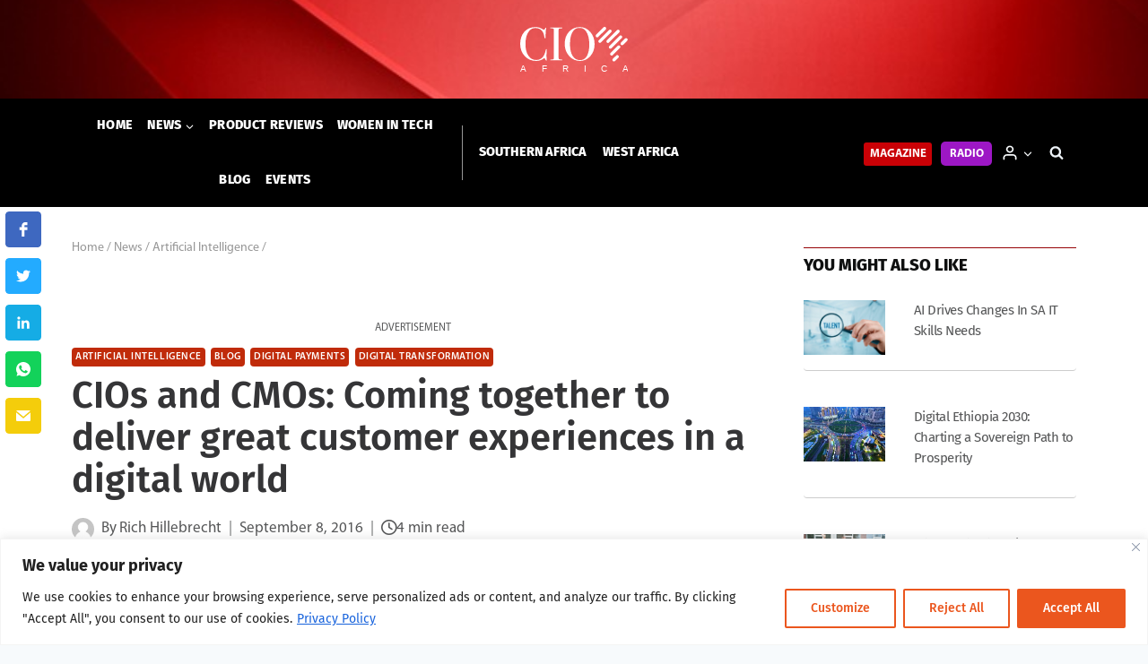

--- FILE ---
content_type: text/html; charset=UTF-8
request_url: https://cioafrica.co/cios-and-cmos-coming-together-to-deliver-great-customer-experiences-in-a-digital-world/
body_size: 47808
content:
<!doctype html>
<html lang="en-GB" class="no-js" itemtype="https://schema.org/Blog" itemscope>

<head>
    <meta charset="UTF-8">
    <meta name="viewport" content="width=device-width, initial-scale=1, minimum-scale=1">
    <meta name="facebook-domain-verification" content="yhpcln0if4coryxppr8rr9h2jehtds" />
        <link rel="profile" href="http://gmpg.org/xfn/11">
    <script async src="https://securepubads.g.doubleclick.net/tag/js/gpt.js"></script>
    <script>
        window.googletag = window.googletag || {
            cmd: []
        };
        googletag.cmd.push(function() {
            googletag.defineSlot('/3489824/Leaderboard_Top', [
                [728, 90],
                [320, 50],
                [468, 60]
            ], 'div-gpt-ad-1651137206020-0').addService(googletag.pubads());
            googletag.pubads().enableSingleRequest();
            googletag.enableServices();
        });
        googletag.cmd.push(function() {
            googletag.defineSlot('/3489824/MediumRectangle_RCol1', [
                [300, 600],
                [300, 250]
            ], 'div-gpt-ad-1651136054466-0').addService(googletag.pubads());
            googletag.pubads().enableSingleRequest();
            googletag.enableServices();
        });
        googletag.cmd.push(function() {
            googletag.defineSlot('/3489824/MediumRectangle_RCol2', [
                [300, 250],
                [300, 600]
            ], 'div-gpt-ad-1651135880995-0').addService(googletag.pubads());
            googletag.pubads().enableSingleRequest();
            googletag.enableServices();
        });
        googletag.cmd.push(function() {
            googletag.defineSlot('/3489824/MediumRectangle_RCol3', [
                [300, 250],
                [300, 600]
            ], 'div-gpt-ad-1651136324890-0').addService(googletag.pubads());
            googletag.pubads().enableSingleRequest();
            googletag.enableServices();
        });
        googletag.cmd.push(function() {
            googletag.defineSlot('/3489824/MediumRectangle_RCol4', [
                [300, 250],
                [300, 600]
            ], 'div-gpt-ad-1651138916385-0').addService(googletag.pubads());
            googletag.pubads().enableSingleRequest();
            googletag.enableServices();
        });
        googletag.cmd.push(function() {
            googletag.defineSlot('/3489824/Leaderboard_Inarticle1', [
                [728, 90],
                [320, 50],
                [468, 60]
            ], 'div-gpt-ad-1651142093032-0').addService(googletag.pubads());
            googletag.pubads().enableSingleRequest();
            googletag.enableServices();
        });
        googletag.cmd.push(function() {
            googletag.defineSlot('/3489824/Leaderboard_Inarticle2', [
                [728, 90],
                [320, 50],
                [468, 60]
            ], 'div-gpt-ad-1651143015818-0').addService(googletag.pubads());
            googletag.pubads().enableSingleRequest();
            googletag.enableServices();
        });
        googletag.cmd.push(function() {
            googletag.defineSlot('/3489824/Leaderboard_Inarticle3', [
                [320, 50],
                [468, 60],
                [728, 90]
            ], 'div-gpt-ad-1651144433988-0').addService(googletag.pubads());
            googletag.pubads().enableSingleRequest();
            googletag.enableServices();
        });
        googletag.cmd.push(function() {
            googletag.defineSlot('/3489824/Leaderboard_bottom', [
                [320, 50],
                [468, 60],
                [728, 90]
            ], 'div-gpt-ad-1651137091861-0').addService(googletag.pubads());
            googletag.pubads().enableSingleRequest();
            googletag.enableServices();
        });
        googletag.cmd.push(function() {
            googletag.defineSlot('/3489824/MediumRectangle_Footer', [300, 250], 'div-gpt-ad-1651145694251-0').addService(googletag.pubads());
            googletag.pubads().enableSingleRequest();
            googletag.enableServices();
        });
    </script>
    <!-- Global site tag (gtag.js) - Google Analytics -->
    <script async src="https://www.googletagmanager.com/gtag/js?id=G-ZJHB92FJML"></script>
    <script>
        window.dataLayer = window.dataLayer || [];

        function gtag() {
            dataLayer.push(arguments);
        }
        gtag('js', new Date());

        gtag('config', 'G-ZJHB92FJML');
    </script>
    <!--
<script id="seona-js-plugin" defer src="https://assets.usestyle.ai/seonajsplugin"></script>
-->

    <title>CIOs and CMOs: Coming together to deliver great customer experiences in a digital world | CIO Africa</title>

<!-- The SEO Framework by Sybre Waaijer -->
<meta name="robots" content="max-snippet:-1,max-image-preview:standard,max-video-preview:-1" />
<link rel="canonical" href="https://cioafrica.co/cios-and-cmos-coming-together-to-deliver-great-customer-experiences-in-a-digital-world/" />
<meta name="description" content="The engine of the global economy is increasingly transitioning towards digital services." />
<meta property="og:type" content="article" />
<meta property="og:locale" content="en_GB" />
<meta property="og:site_name" content="CIO Africa" />
<meta property="og:title" content="CIOs and CMOs: Coming together to deliver great customer experiences in a digital world" />
<meta property="og:description" content="The engine of the global economy is increasingly transitioning towards digital services." />
<meta property="og:url" content="https://cioafrica.co/cios-and-cmos-coming-together-to-deliver-great-customer-experiences-in-a-digital-world/" />
<meta property="og:image" content="https://cioafrica.co/wp-content/uploads/2017/07/rich-hillebrecht_article_full.jpg" />
<meta property="og:image:width" content="620" />
<meta property="og:image:height" content="300" />
<meta property="og:image:alt" content="rich-hillebrecht_article_full" />
<meta property="article:published_time" content="2016-09-08T12:32:40+00:00" />
<meta name="twitter:card" content="summary_large_image" />
<meta name="twitter:site" content="@dx5group" />
<meta name="twitter:title" content="CIOs and CMOs: Coming together to deliver great customer experiences in a digital world" />
<meta name="twitter:description" content="The engine of the global economy is increasingly transitioning towards digital services." />
<meta name="twitter:image" content="https://cioafrica.co/wp-content/uploads/2017/07/rich-hillebrecht_article_full.jpg" />
<meta name="twitter:image:alt" content="rich-hillebrecht_article_full" />
<script type="application/ld+json">{"@context":"https://schema.org","@graph":[{"@type":"WebSite","@id":"https://cioafrica.co/#/schema/WebSite","url":"https://cioafrica.co/","name":"CIO Africa","description":"Business | Technology | Leadership","inLanguage":"en-GB","potentialAction":{"@type":"SearchAction","target":{"@type":"EntryPoint","urlTemplate":"https://cioafrica.co/search/{search_term_string}/"},"query-input":"required name=search_term_string"},"publisher":{"@type":"Organization","@id":"https://cioafrica.co/#/schema/Organization","name":"CIO Africa","url":"https://cioafrica.co/","logo":{"@type":"ImageObject","url":"https://cioafrica.co/wp-content/uploads/2022/05/cio_africa_logo_red.png","contentUrl":"https://cioafrica.co/wp-content/uploads/2022/05/cio_africa_logo_red.png","width":500,"height":500}}},{"@type":"WebPage","@id":"https://cioafrica.co/cios-and-cmos-coming-together-to-deliver-great-customer-experiences-in-a-digital-world/","url":"https://cioafrica.co/cios-and-cmos-coming-together-to-deliver-great-customer-experiences-in-a-digital-world/","name":"CIOs and CMOs: Coming together to deliver great customer experiences in a digital world | CIO Africa","description":"The engine of the global economy is increasingly transitioning towards digital services.","inLanguage":"en-GB","isPartOf":{"@id":"https://cioafrica.co/#/schema/WebSite"},"potentialAction":{"@type":"ReadAction","target":"https://cioafrica.co/cios-and-cmos-coming-together-to-deliver-great-customer-experiences-in-a-digital-world/"},"datePublished":"2016-09-08T12:32:40+00:00","dateModified":"2023-03-21T11:40:46+00:00","author":{"@type":"Person","@id":"https://cioafrica.co/#/schema/Person/b86bca7ecff10e1396fc25c2e57261f3","name":"Jeanette Oloo","description":"We are what we repeatedly do. I write so&hellip;"}}]}</script>
<!-- / The SEO Framework by Sybre Waaijer | 7.21ms meta | 0.18ms boot -->

<link rel='dns-prefetch' href='//cioafrica.co' />
<link rel='dns-prefetch' href='//js.hs-scripts.com' />
<link rel='dns-prefetch' href='//use.fontawesome.com' />
<link rel='dns-prefetch' href='//s.w.org' />
<link rel="alternate" type="application/rss+xml" title="CIO Africa &raquo; Feed" href="https://cioafrica.co/feed/" />
<link rel="alternate" type="application/rss+xml" title="CIO Africa &raquo; Comments Feed" href="https://cioafrica.co/comments/feed/" />
<script id="wpp-js" src="https://cioafrica.co/wp-content/plugins/wordpress-popular-posts/assets/js/wpp.min.js?ver=7.3.3" data-sampling="0" data-sampling-rate="100" data-api-url="https://cioafrica.co/wp-json/wordpress-popular-posts" data-post-id="9361" data-token="8ad88fbaa7" data-lang="0" data-debug="0"></script>
			<script>document.documentElement.classList.remove( 'no-js' );</script>
			<link rel="alternate" type="application/rss+xml" title="CIO Africa &raquo; CIOs and CMOs: Coming together to deliver great customer experiences in a digital world Comments Feed" href="https://cioafrica.co/cios-and-cmos-coming-together-to-deliver-great-customer-experiences-in-a-digital-world/feed/" />
<script>
window._wpemojiSettings = {"baseUrl":"https:\/\/s.w.org\/images\/core\/emoji\/14.0.0\/72x72\/","ext":".png","svgUrl":"https:\/\/s.w.org\/images\/core\/emoji\/14.0.0\/svg\/","svgExt":".svg","source":{"concatemoji":"https:\/\/cioafrica.co\/wp-includes\/js\/wp-emoji-release.min.js?ver=6.0.11"}};
/*! This file is auto-generated */
!function(e,a,t){var n,r,o,i=a.createElement("canvas"),p=i.getContext&&i.getContext("2d");function s(e,t){var a=String.fromCharCode,e=(p.clearRect(0,0,i.width,i.height),p.fillText(a.apply(this,e),0,0),i.toDataURL());return p.clearRect(0,0,i.width,i.height),p.fillText(a.apply(this,t),0,0),e===i.toDataURL()}function c(e){var t=a.createElement("script");t.src=e,t.defer=t.type="text/javascript",a.getElementsByTagName("head")[0].appendChild(t)}for(o=Array("flag","emoji"),t.supports={everything:!0,everythingExceptFlag:!0},r=0;r<o.length;r++)t.supports[o[r]]=function(e){if(!p||!p.fillText)return!1;switch(p.textBaseline="top",p.font="600 32px Arial",e){case"flag":return s([127987,65039,8205,9895,65039],[127987,65039,8203,9895,65039])?!1:!s([55356,56826,55356,56819],[55356,56826,8203,55356,56819])&&!s([55356,57332,56128,56423,56128,56418,56128,56421,56128,56430,56128,56423,56128,56447],[55356,57332,8203,56128,56423,8203,56128,56418,8203,56128,56421,8203,56128,56430,8203,56128,56423,8203,56128,56447]);case"emoji":return!s([129777,127995,8205,129778,127999],[129777,127995,8203,129778,127999])}return!1}(o[r]),t.supports.everything=t.supports.everything&&t.supports[o[r]],"flag"!==o[r]&&(t.supports.everythingExceptFlag=t.supports.everythingExceptFlag&&t.supports[o[r]]);t.supports.everythingExceptFlag=t.supports.everythingExceptFlag&&!t.supports.flag,t.DOMReady=!1,t.readyCallback=function(){t.DOMReady=!0},t.supports.everything||(n=function(){t.readyCallback()},a.addEventListener?(a.addEventListener("DOMContentLoaded",n,!1),e.addEventListener("load",n,!1)):(e.attachEvent("onload",n),a.attachEvent("onreadystatechange",function(){"complete"===a.readyState&&t.readyCallback()})),(e=t.source||{}).concatemoji?c(e.concatemoji):e.wpemoji&&e.twemoji&&(c(e.twemoji),c(e.wpemoji)))}(window,document,window._wpemojiSettings);
</script>
<style>
img.wp-smiley,
img.emoji {
	display: inline !important;
	border: none !important;
	box-shadow: none !important;
	height: 1em !important;
	width: 1em !important;
	margin: 0 0.07em !important;
	vertical-align: -0.1em !important;
	background: none !important;
	padding: 0 !important;
}
</style>
	<link rel='stylesheet' id='kadence-blocks-rowlayout-css'  href='https://cioafrica.co/wp-content/plugins/kadence-blocks/dist/blocks/row.style.build.css?ver=2.4.14' media='all' />
<style id='kb-rowlayout_f82eee-e9-inline-css'>
#kt-layout-id_f82eee-e9{border-color:#d6d6d6;border-top-width:1px;border-right-width:1px;border-bottom-width:1px;border-left-width:1px;background-color:#fcfcfc;}#kt-layout-id_f82eee-e9 > .kt-row-column-wrap{padding-top:4%;padding-bottom:4%;padding-left:4%;padding-right:4%;}
</style>
<link rel='stylesheet' id='kadence-blocks-column-css'  href='https://cioafrica.co/wp-content/plugins/kadence-blocks/dist/blocks/column.style.build.css?ver=2.4.14' media='all' />
<style id='kadence-blocks-heading-inline-css'>
.wp-block-kadence-advancedheading mark{color:#f76a0c;background:transparent;border-style:solid;border-width:0}.single-content .kadence-advanced-heading-wrapper h1, .single-content .kadence-advanced-heading-wrapper h2, .single-content .kadence-advanced-heading-wrapper h3, .single-content .kadence-advanced-heading-wrapper h4, .single-content .kadence-advanced-heading-wrapper h5, .single-content .kadence-advanced-heading-wrapper h6 {margin: 1.5em 0 .5em;}.single-content .kadence-advanced-heading-wrapper+* { margin-top:0;}
</style>
<style id='kb-advancedheading_2549cd-91-inline-css'>
#kt-adv-heading_2549cd-91, #kt-adv-heading_2549cd-91 .wp-block-kadence-advancedheading, .wp-block-kadence-advancedheading.kt-adv-heading_2549cd-91[data-kb-block="kb-adv-heading_2549cd-91"], .kadence-advanced-heading-wrapper .kt-adv-heading_2549cd-91[data-kb-block="kb-adv-heading_2549cd-91"]{text-align:center;font-size:1.2rem;line-height:1.8rem;font-weight:500;font-family:'Fira Sans';}.kt-adv-heading_2549cd-91[data-kb-block="kb-adv-heading_2549cd-91"] a, .kt-adv-heading-link_2549cd-91, .kt-adv-heading-link_2549cd-91 .kt-adv-heading_2549cd-91[data-kb-block="kb-adv-heading_2549cd-91"]{color:var(--global-palette1, #3182CE);}.kt-adv-heading_2549cd-91[data-kb-block="kb-adv-heading_2549cd-91"] a:hover, .kt-adv-heading-link_2549cd-91:hover, .kt-adv-heading-link_2549cd-91:hover .kt-adv-heading_2549cd-91[data-kb-block="kb-adv-heading_2549cd-91"]{color:var(--global-palette5, #4A5568);}@media all and (max-width: 1024px){#kt-adv-heading_2549cd-91, #kt-adv-heading_2549cd-91 .wp-block-kadence-advancedheading, .wp-block-kadence-advancedheading.kt-adv-heading_2549cd-91[data-kb-block="kb-adv-heading_2549cd-91"], .kadence-advanced-heading-wrapper .kt-adv-heading_2549cd-91[data-kb-block="kb-adv-heading_2549cd-91"]{font-size:0.95rem;}}@media all and (max-width: 767px){#kt-adv-heading_2549cd-91, #kt-adv-heading_2549cd-91 .wp-block-kadence-advancedheading, .wp-block-kadence-advancedheading.kt-adv-heading_2549cd-91[data-kb-block="kb-adv-heading_2549cd-91"], .kadence-advanced-heading-wrapper .kt-adv-heading_2549cd-91[data-kb-block="kb-adv-heading_2549cd-91"]{font-size:0.8rem;}}
</style>
<style id='kb-rowlayout_879a21-46-inline-css'>
#kt-layout-id_879a21-46 > .kt-row-column-wrap{padding-top:0.8rem;padding-bottom:0.8rem;max-width:100%;margin-left:auto;margin-right:auto;}
</style>
<style id='kb-column_05a7fd-9d-inline-css'>
.kadence-column_05a7fd-9d > .kt-inside-inner-col{padding-top:0.375rem;border-color:var(--global-palette2, #2B6CB0);border-top-width:1px;border-right-width:0px;border-bottom-width:0px;border-left-width:0px;}
</style>
<style id='kb-advancedheading_604c3c-89-inline-css'>
#kt-adv-heading_604c3c-89, #kt-adv-heading_604c3c-89 .wp-block-kadence-advancedheading, .wp-block-kadence-advancedheading.kt-adv-heading_604c3c-89[data-kb-block="kb-adv-heading_604c3c-89"], .kadence-advanced-heading-wrapper .kt-adv-heading_604c3c-89[data-kb-block="kb-adv-heading_604c3c-89"]{text-align:left;font-size:1.1625rem;font-weight:800;font-family:'Fira Sans';text-transform:uppercase;}
</style>
<style id='kb-rowlayout_a4c441-9b-inline-css'>
#kt-layout-id_a4c441-9b > .kt-row-column-wrap{padding-top:0.8rem;padding-bottom:0.8rem;}
</style>
<style id='kb-column_f93133-7f-inline-css'>
.kadence-column_f93133-7f{text-align:left;}
</style>
<style id='kb-posts_884c00-07-inline-css'>
.kb-posts-id-_884c00-07 .entry.loop-entry .entry-header .entry-title{font-size:0.9375rem;line-height:1.4375rem;}.kb-posts-id-_884c00-07 .loop-entry{background:transparent;box-shadow:none;}.kb-posts-id-_884c00-07 .loop-entry > .entry-content-wrap{padding:0px;}.kb-posts-id-_884c00-07 .loop-entry .post-thumbnail{margin-bottom:1em;}
</style>
<style id='kb-rowlayout_86ff76-db-inline-css'>
#kt-layout-id_86ff76-db > .kt-row-column-wrap{padding-top:0.8rem;padding-bottom:0.8rem;}
</style>
<style id='kb-column_926080-ae-inline-css'>
.kadence-column_926080-ae{text-align:center;}
</style>
<style id='kb-advancedheading_64c0a7-bc-inline-css'>
#kt-adv-heading_64c0a7-bc, #kt-adv-heading_64c0a7-bc .wp-block-kadence-advancedheading, .wp-block-kadence-advancedheading.kt-adv-heading_64c0a7-bc[data-kb-block="kb-adv-heading_64c0a7-bc"], .kadence-advanced-heading-wrapper .kt-adv-heading_64c0a7-bc[data-kb-block="kb-adv-heading_64c0a7-bc"]{text-align:center;font-size:0.75rem;font-family:'Myriad Pro Regular';text-transform:uppercase;}
</style>
<style id='kb-rowlayout_b306e8-bd-inline-css'>
#kt-layout-id_b306e8-bd > .kt-row-column-wrap{padding-top:0.8rem;padding-bottom:0.8rem;}
</style>
<style id='kb-posts_4c0b1d-dc-inline-css'>
.kb-posts-id-_4c0b1d-dc .entry.loop-entry .entry-header .entry-title{font-size:0.9375rem;line-height:1.4375rem;}.kb-posts-id-_4c0b1d-dc .loop-entry{background:transparent;box-shadow:none;}.kb-posts-id-_4c0b1d-dc .loop-entry > .entry-content-wrap{padding:0px;}.kb-posts-id-_4c0b1d-dc .loop-entry .post-thumbnail{margin-bottom:1em;}
</style>
<style id='kb-rowlayout_235a86-c5-inline-css'>
#kt-layout-id_235a86-c5 > .kt-row-column-wrap{padding-top:0.8rem;padding-bottom:0.8rem;}
</style>
<style id='kb-column_78d668-68-inline-css'>
.kadence-column_78d668-68{text-align:center;}
</style>
<style id='kb-advancedheading_a3fe64-78-inline-css'>
#kt-adv-heading_a3fe64-78, #kt-adv-heading_a3fe64-78 .wp-block-kadence-advancedheading, .wp-block-kadence-advancedheading.kt-adv-heading_a3fe64-78[data-kb-block="kb-adv-heading_a3fe64-78"], .kadence-advanced-heading-wrapper .kt-adv-heading_a3fe64-78[data-kb-block="kb-adv-heading_a3fe64-78"]{text-align:center;font-size:0.75rem;font-family:'Myriad Pro Regular';text-transform:uppercase;}
</style>
<style id='kb-rowlayout_c2ee33-41-inline-css'>
#kt-layout-id_c2ee33-41 > .kt-row-column-wrap{padding-top:0.8rem;padding-bottom:0.8rem;}
</style>
<style id='kb-posts_7312c1-27-inline-css'>
.kb-posts-id-_7312c1-27 .entry.loop-entry .entry-header .entry-title{font-size:0.9375rem;line-height:1.4375rem;}.kb-posts-id-_7312c1-27 .loop-entry{background:transparent;box-shadow:none;}.kb-posts-id-_7312c1-27 .loop-entry > .entry-content-wrap{padding:0px;}.kb-posts-id-_7312c1-27 .loop-entry .post-thumbnail{margin-bottom:1em;}
</style>
<style id='kb-rowlayout_937ea5-07-inline-css'>
#kt-layout-id_937ea5-07 > .kt-row-column-wrap{padding-top:0.8rem;padding-bottom:0.8rem;}
</style>
<style id='kb-column_f64631-25-inline-css'>
.kadence-column_f64631-25{text-align:center;}
</style>
<style id='kb-advancedheading_e946eb-53-inline-css'>
#kt-adv-heading_e946eb-53, #kt-adv-heading_e946eb-53 .wp-block-kadence-advancedheading, .wp-block-kadence-advancedheading.kt-adv-heading_e946eb-53[data-kb-block="kb-adv-heading_e946eb-53"], .kadence-advanced-heading-wrapper .kt-adv-heading_e946eb-53[data-kb-block="kb-adv-heading_e946eb-53"]{text-align:center;font-size:0.75rem;font-family:'Myriad Pro Regular';text-transform:uppercase;}
</style>
<style id='kb-rowlayout_b5bd0e-1c-inline-css'>
#kt-layout-id_b5bd0e-1c > .kt-row-column-wrap{padding-top:0.8rem;padding-bottom:0.8rem;}
</style>
<style id='kb-posts_55dd7d-34-inline-css'>
.kb-posts-id-_55dd7d-34 .entry.loop-entry .entry-header .entry-title{font-size:0.9375rem;line-height:1.4375rem;}.kb-posts-id-_55dd7d-34 .loop-entry{background:transparent;box-shadow:none;}.kb-posts-id-_55dd7d-34 .loop-entry > .entry-content-wrap{padding:0px;}.kb-posts-id-_55dd7d-34 .loop-entry .post-thumbnail{margin-bottom:1em;}
</style>
<style id='kb-rowlayout_af4741-e9-inline-css'>
#kt-layout-id_af4741-e9 > .kt-row-column-wrap{padding-top:0.8rem;padding-bottom:0.8rem;}
</style>
<style id='kb-column_94b41b-1d-inline-css'>
.kadence-column_94b41b-1d{text-align:center;}
</style>
<style id='kb-advancedheading_e13ace-14-inline-css'>
#kt-adv-heading_e13ace-14, #kt-adv-heading_e13ace-14 .wp-block-kadence-advancedheading, .wp-block-kadence-advancedheading.kt-adv-heading_e13ace-14[data-kb-block="kb-adv-heading_e13ace-14"], .kadence-advanced-heading-wrapper .kt-adv-heading_e13ace-14[data-kb-block="kb-adv-heading_e13ace-14"]{text-align:center;font-size:0.75rem;font-family:'Myriad Pro Regular';text-transform:uppercase;}
</style>
<link rel='stylesheet' id='wp-block-library-css'  href='https://cioafrica.co/wp-includes/css/dist/block-library/style.min.css?ver=6.0.11' media='all' />
<style id='safe-svg-svg-icon-style-inline-css'>
.safe-svg-cover{text-align:center}.safe-svg-cover .safe-svg-inside{display:inline-block;max-width:100%}.safe-svg-cover svg{height:100%;max-height:100%;max-width:100%;width:100%}

</style>
<style id='font-awesome-svg-styles-default-inline-css'>
.svg-inline--fa {
  display: inline-block;
  height: 1em;
  overflow: visible;
  vertical-align: -.125em;
}
</style>
<link rel='stylesheet' id='font-awesome-svg-styles-css'  href='https://cioafrica.co/wp-content/uploads/font-awesome/v6.2.0/css/svg-with-js.css' media='all' />
<style id='global-styles-inline-css'>
body{--wp--preset--color--black: #000000;--wp--preset--color--cyan-bluish-gray: #abb8c3;--wp--preset--color--white: #ffffff;--wp--preset--color--pale-pink: #f78da7;--wp--preset--color--vivid-red: #cf2e2e;--wp--preset--color--luminous-vivid-orange: #ff6900;--wp--preset--color--luminous-vivid-amber: #fcb900;--wp--preset--color--light-green-cyan: #7bdcb5;--wp--preset--color--vivid-green-cyan: #00d084;--wp--preset--color--pale-cyan-blue: #8ed1fc;--wp--preset--color--vivid-cyan-blue: #0693e3;--wp--preset--color--vivid-purple: #9b51e0;--wp--preset--color--theme-palette-1: #c90106;--wp--preset--color--theme-palette-2: #960406;--wp--preset--color--theme-palette-3: #0f1010;--wp--preset--color--theme-palette-4: #353537;--wp--preset--color--theme-palette-5: #555657;--wp--preset--color--theme-palette-6: #969696;--wp--preset--color--theme-palette-7: #EDF2F7;--wp--preset--color--theme-palette-8: #F7FAFC;--wp--preset--color--theme-palette-9: #ffffff;--wp--preset--gradient--vivid-cyan-blue-to-vivid-purple: linear-gradient(135deg,rgba(6,147,227,1) 0%,rgb(155,81,224) 100%);--wp--preset--gradient--light-green-cyan-to-vivid-green-cyan: linear-gradient(135deg,rgb(122,220,180) 0%,rgb(0,208,130) 100%);--wp--preset--gradient--luminous-vivid-amber-to-luminous-vivid-orange: linear-gradient(135deg,rgba(252,185,0,1) 0%,rgba(255,105,0,1) 100%);--wp--preset--gradient--luminous-vivid-orange-to-vivid-red: linear-gradient(135deg,rgba(255,105,0,1) 0%,rgb(207,46,46) 100%);--wp--preset--gradient--very-light-gray-to-cyan-bluish-gray: linear-gradient(135deg,rgb(238,238,238) 0%,rgb(169,184,195) 100%);--wp--preset--gradient--cool-to-warm-spectrum: linear-gradient(135deg,rgb(74,234,220) 0%,rgb(151,120,209) 20%,rgb(207,42,186) 40%,rgb(238,44,130) 60%,rgb(251,105,98) 80%,rgb(254,248,76) 100%);--wp--preset--gradient--blush-light-purple: linear-gradient(135deg,rgb(255,206,236) 0%,rgb(152,150,240) 100%);--wp--preset--gradient--blush-bordeaux: linear-gradient(135deg,rgb(254,205,165) 0%,rgb(254,45,45) 50%,rgb(107,0,62) 100%);--wp--preset--gradient--luminous-dusk: linear-gradient(135deg,rgb(255,203,112) 0%,rgb(199,81,192) 50%,rgb(65,88,208) 100%);--wp--preset--gradient--pale-ocean: linear-gradient(135deg,rgb(255,245,203) 0%,rgb(182,227,212) 50%,rgb(51,167,181) 100%);--wp--preset--gradient--electric-grass: linear-gradient(135deg,rgb(202,248,128) 0%,rgb(113,206,126) 100%);--wp--preset--gradient--midnight: linear-gradient(135deg,rgb(2,3,129) 0%,rgb(40,116,252) 100%);--wp--preset--duotone--dark-grayscale: url('#wp-duotone-dark-grayscale');--wp--preset--duotone--grayscale: url('#wp-duotone-grayscale');--wp--preset--duotone--purple-yellow: url('#wp-duotone-purple-yellow');--wp--preset--duotone--blue-red: url('#wp-duotone-blue-red');--wp--preset--duotone--midnight: url('#wp-duotone-midnight');--wp--preset--duotone--magenta-yellow: url('#wp-duotone-magenta-yellow');--wp--preset--duotone--purple-green: url('#wp-duotone-purple-green');--wp--preset--duotone--blue-orange: url('#wp-duotone-blue-orange');--wp--preset--font-size--small: 14px;--wp--preset--font-size--medium: 24px;--wp--preset--font-size--large: 32px;--wp--preset--font-size--x-large: 42px;--wp--preset--font-size--larger: 40px;}.has-black-color{color: var(--wp--preset--color--black) !important;}.has-cyan-bluish-gray-color{color: var(--wp--preset--color--cyan-bluish-gray) !important;}.has-white-color{color: var(--wp--preset--color--white) !important;}.has-pale-pink-color{color: var(--wp--preset--color--pale-pink) !important;}.has-vivid-red-color{color: var(--wp--preset--color--vivid-red) !important;}.has-luminous-vivid-orange-color{color: var(--wp--preset--color--luminous-vivid-orange) !important;}.has-luminous-vivid-amber-color{color: var(--wp--preset--color--luminous-vivid-amber) !important;}.has-light-green-cyan-color{color: var(--wp--preset--color--light-green-cyan) !important;}.has-vivid-green-cyan-color{color: var(--wp--preset--color--vivid-green-cyan) !important;}.has-pale-cyan-blue-color{color: var(--wp--preset--color--pale-cyan-blue) !important;}.has-vivid-cyan-blue-color{color: var(--wp--preset--color--vivid-cyan-blue) !important;}.has-vivid-purple-color{color: var(--wp--preset--color--vivid-purple) !important;}.has-black-background-color{background-color: var(--wp--preset--color--black) !important;}.has-cyan-bluish-gray-background-color{background-color: var(--wp--preset--color--cyan-bluish-gray) !important;}.has-white-background-color{background-color: var(--wp--preset--color--white) !important;}.has-pale-pink-background-color{background-color: var(--wp--preset--color--pale-pink) !important;}.has-vivid-red-background-color{background-color: var(--wp--preset--color--vivid-red) !important;}.has-luminous-vivid-orange-background-color{background-color: var(--wp--preset--color--luminous-vivid-orange) !important;}.has-luminous-vivid-amber-background-color{background-color: var(--wp--preset--color--luminous-vivid-amber) !important;}.has-light-green-cyan-background-color{background-color: var(--wp--preset--color--light-green-cyan) !important;}.has-vivid-green-cyan-background-color{background-color: var(--wp--preset--color--vivid-green-cyan) !important;}.has-pale-cyan-blue-background-color{background-color: var(--wp--preset--color--pale-cyan-blue) !important;}.has-vivid-cyan-blue-background-color{background-color: var(--wp--preset--color--vivid-cyan-blue) !important;}.has-vivid-purple-background-color{background-color: var(--wp--preset--color--vivid-purple) !important;}.has-black-border-color{border-color: var(--wp--preset--color--black) !important;}.has-cyan-bluish-gray-border-color{border-color: var(--wp--preset--color--cyan-bluish-gray) !important;}.has-white-border-color{border-color: var(--wp--preset--color--white) !important;}.has-pale-pink-border-color{border-color: var(--wp--preset--color--pale-pink) !important;}.has-vivid-red-border-color{border-color: var(--wp--preset--color--vivid-red) !important;}.has-luminous-vivid-orange-border-color{border-color: var(--wp--preset--color--luminous-vivid-orange) !important;}.has-luminous-vivid-amber-border-color{border-color: var(--wp--preset--color--luminous-vivid-amber) !important;}.has-light-green-cyan-border-color{border-color: var(--wp--preset--color--light-green-cyan) !important;}.has-vivid-green-cyan-border-color{border-color: var(--wp--preset--color--vivid-green-cyan) !important;}.has-pale-cyan-blue-border-color{border-color: var(--wp--preset--color--pale-cyan-blue) !important;}.has-vivid-cyan-blue-border-color{border-color: var(--wp--preset--color--vivid-cyan-blue) !important;}.has-vivid-purple-border-color{border-color: var(--wp--preset--color--vivid-purple) !important;}.has-vivid-cyan-blue-to-vivid-purple-gradient-background{background: var(--wp--preset--gradient--vivid-cyan-blue-to-vivid-purple) !important;}.has-light-green-cyan-to-vivid-green-cyan-gradient-background{background: var(--wp--preset--gradient--light-green-cyan-to-vivid-green-cyan) !important;}.has-luminous-vivid-amber-to-luminous-vivid-orange-gradient-background{background: var(--wp--preset--gradient--luminous-vivid-amber-to-luminous-vivid-orange) !important;}.has-luminous-vivid-orange-to-vivid-red-gradient-background{background: var(--wp--preset--gradient--luminous-vivid-orange-to-vivid-red) !important;}.has-very-light-gray-to-cyan-bluish-gray-gradient-background{background: var(--wp--preset--gradient--very-light-gray-to-cyan-bluish-gray) !important;}.has-cool-to-warm-spectrum-gradient-background{background: var(--wp--preset--gradient--cool-to-warm-spectrum) !important;}.has-blush-light-purple-gradient-background{background: var(--wp--preset--gradient--blush-light-purple) !important;}.has-blush-bordeaux-gradient-background{background: var(--wp--preset--gradient--blush-bordeaux) !important;}.has-luminous-dusk-gradient-background{background: var(--wp--preset--gradient--luminous-dusk) !important;}.has-pale-ocean-gradient-background{background: var(--wp--preset--gradient--pale-ocean) !important;}.has-electric-grass-gradient-background{background: var(--wp--preset--gradient--electric-grass) !important;}.has-midnight-gradient-background{background: var(--wp--preset--gradient--midnight) !important;}.has-small-font-size{font-size: var(--wp--preset--font-size--small) !important;}.has-medium-font-size{font-size: var(--wp--preset--font-size--medium) !important;}.has-large-font-size{font-size: var(--wp--preset--font-size--large) !important;}.has-x-large-font-size{font-size: var(--wp--preset--font-size--x-large) !important;}
</style>
<link rel='stylesheet' id='wordpress-popular-posts-css-css'  href='https://cioafrica.co/wp-content/plugins/wordpress-popular-posts/assets/css/wpp.css?ver=7.3.3' media='all' />
<link rel='stylesheet' id='kadence-child-style-css'  href='https://cioafrica.co/wp-content/themes/kadence-child/style.css?ver=6.0.11' media='all' />
<link rel='stylesheet' id='splide-css-css'  href='https://cioafrica.co/wp-content/themes/kadence-child/styles/splide/splide.min.css?ver=1.0.0' media='all' />
<link rel='stylesheet' id='splide-custom-css-css'  href='https://cioafrica.co/wp-content/themes/kadence-child/styles/splide/splide_custom_css.css?ver=1.0.0' media='all' />
<link rel='stylesheet' id='custom-styles-css'  href='https://cioafrica.co/wp-content/themes/kadence-child/styles/custom.css?ver=1.0.0' media='all' />
<link rel='stylesheet' id='kadence-global-css'  href='https://cioafrica.co/wp-content/themes/kadence/assets/css/global.min.css?ver=1.1.30' media='all' />
<style id='kadence-global-inline-css'>
/* Kadence Base CSS */
:root{--global-palette1:#c90106;--global-palette2:#960406;--global-palette3:#0f1010;--global-palette4:#353537;--global-palette5:#555657;--global-palette6:#969696;--global-palette7:#EDF2F7;--global-palette8:#F7FAFC;--global-palette9:#ffffff;--global-palette9rgb:255, 255, 255;--global-palette-highlight:var(--global-palette3);--global-palette-highlight-alt:var(--global-palette1);--global-palette-highlight-alt2:var(--global-palette9);--global-palette-btn-bg:var(--global-palette1);--global-palette-btn-bg-hover:var(--global-palette2);--global-palette-btn:var(--global-palette9);--global-palette-btn-hover:var(--global-palette9);--global-body-font-family:'Fira Sans', sans-serif;--global-heading-font-family:'Myriad Pro Bold';--global-primary-nav-font-family:'Fira Sans', sans-serif;--global-fallback-font:sans-serif;--global-display-fallback-font:sans-serif;--global-content-width:1290px;--global-content-narrow-width:842px;--global-content-edge-padding:5rem;--global-calc-content-width:calc(1290px - var(--global-content-edge-padding) - var(--global-content-edge-padding) );}.wp-site-blocks{--global-vw:calc( 100vw - ( 0.5 * var(--scrollbar-offset)));}:root .has-theme-palette-1-background-color{background-color:var(--global-palette1);}:root .has-theme-palette-1-color{color:var(--global-palette1);}:root .has-theme-palette-2-background-color{background-color:var(--global-palette2);}:root .has-theme-palette-2-color{color:var(--global-palette2);}:root .has-theme-palette-3-background-color{background-color:var(--global-palette3);}:root .has-theme-palette-3-color{color:var(--global-palette3);}:root .has-theme-palette-4-background-color{background-color:var(--global-palette4);}:root .has-theme-palette-4-color{color:var(--global-palette4);}:root .has-theme-palette-5-background-color{background-color:var(--global-palette5);}:root .has-theme-palette-5-color{color:var(--global-palette5);}:root .has-theme-palette-6-background-color{background-color:var(--global-palette6);}:root .has-theme-palette-6-color{color:var(--global-palette6);}:root .has-theme-palette-7-background-color{background-color:var(--global-palette7);}:root .has-theme-palette-7-color{color:var(--global-palette7);}:root .has-theme-palette-8-background-color{background-color:var(--global-palette8);}:root .has-theme-palette-8-color{color:var(--global-palette8);}:root .has-theme-palette-9-background-color{background-color:var(--global-palette9);}:root .has-theme-palette-9-color{color:var(--global-palette9);}:root .has-theme-palette1-background-color{background-color:var(--global-palette1);}:root .has-theme-palette1-color{color:var(--global-palette1);}:root .has-theme-palette2-background-color{background-color:var(--global-palette2);}:root .has-theme-palette2-color{color:var(--global-palette2);}:root .has-theme-palette3-background-color{background-color:var(--global-palette3);}:root .has-theme-palette3-color{color:var(--global-palette3);}:root .has-theme-palette4-background-color{background-color:var(--global-palette4);}:root .has-theme-palette4-color{color:var(--global-palette4);}:root .has-theme-palette5-background-color{background-color:var(--global-palette5);}:root .has-theme-palette5-color{color:var(--global-palette5);}:root .has-theme-palette6-background-color{background-color:var(--global-palette6);}:root .has-theme-palette6-color{color:var(--global-palette6);}:root .has-theme-palette7-background-color{background-color:var(--global-palette7);}:root .has-theme-palette7-color{color:var(--global-palette7);}:root .has-theme-palette8-background-color{background-color:var(--global-palette8);}:root .has-theme-palette8-color{color:var(--global-palette8);}:root .has-theme-palette9-background-color{background-color:var(--global-palette9);}:root .has-theme-palette9-color{color:var(--global-palette9);}body{background:var(--global-palette8);}body, input, select, optgroup, textarea{font-style:normal;font-weight:normal;font-size:1rem;line-height:1.8rem;letter-spacing:0rem;font-family:var(--global-body-font-family);text-transform:none;color:var(--global-palette4);}.content-bg, body.content-style-unboxed .site{background:var(--global-palette9);}h1,h2,h3,h4,h5,h6{font-family:var(--global-heading-font-family);}h1{font-style:normal;font-weight:400;font-size:32px;line-height:1.5;font-family:'Myriad Pro Bold';color:var(--global-palette3);}h2{font-style:normal;font-weight:400;font-size:28px;line-height:1.5;font-family:'Myriad Pro Bold';color:var(--global-palette3);}h3{font-style:normal;font-weight:400;font-size:24px;line-height:1.5;font-family:'Myriad Pro Bold';color:var(--global-palette3);}h4{font-style:normal;font-weight:400;font-size:22px;line-height:1.5;font-family:'Myriad Pro Bold';color:var(--global-palette4);}h5{font-style:normal;font-weight:400;font-size:20px;line-height:1.5;font-family:'Myriad Pro Bold';color:var(--global-palette4);}h6{font-style:normal;font-weight:400;font-size:18px;line-height:1.5;font-family:'Myriad Pro Bold';color:var(--global-palette5);}.entry-hero h1{font-style:normal;font-weight:400;font-family:'Myriad Pro Bold';color:var(--global-palette4);}.entry-hero .kadence-breadcrumbs, .entry-hero .search-form{font-style:normal;font-weight:normal;font-size:0.7rem;line-height:1.6rem;letter-spacing:0rem;font-family:'Fira Sans', sans-serif;color:var(--global-palette6);}.entry-hero .kadence-breadcrumbs{max-width:1290px;}.site-container, .site-header-row-layout-contained, .site-footer-row-layout-contained, .entry-hero-layout-contained, .comments-area, .alignfull > .wp-block-cover__inner-container, .alignwide > .wp-block-cover__inner-container{max-width:var(--global-content-width);}.content-width-narrow .content-container.site-container, .content-width-narrow .hero-container.site-container{max-width:var(--global-content-narrow-width);}@media all and (min-width: 1520px){.wp-site-blocks .content-container  .alignwide{margin-left:-115px;margin-right:-115px;width:unset;max-width:unset;}}@media all and (min-width: 1102px){.content-width-narrow .wp-site-blocks .content-container .alignwide{margin-left:-130px;margin-right:-130px;width:unset;max-width:unset;}}.content-style-boxed .wp-site-blocks .entry-content .alignwide{margin-left:-2rem;margin-right:-2rem;}@media all and (max-width: 1024px){.content-style-boxed .wp-site-blocks .entry-content .alignwide{margin-left:-2rem;margin-right:-2rem;}}@media all and (max-width: 767px){.content-style-boxed .wp-site-blocks .entry-content .alignwide{margin-left:-1.5rem;margin-right:-1.5rem;}}.content-area{margin-top:5rem;margin-bottom:5rem;}@media all and (max-width: 1024px){.content-area{margin-top:3rem;margin-bottom:3rem;}}@media all and (max-width: 767px){.content-area{margin-top:2rem;margin-bottom:2rem;}}@media all and (max-width: 1024px){:root{--global-content-edge-padding:2rem;}}@media all and (max-width: 767px){:root{--global-content-edge-padding:1.5rem;}}.entry-content-wrap{padding:2rem;}@media all and (max-width: 1024px){.entry-content-wrap{padding:2rem;}}@media all and (max-width: 767px){.entry-content-wrap{padding:1.5rem;}}.entry.single-entry{box-shadow:0px 15px 15px -10px rgba(0,0,0,0.05);}.entry.loop-entry{box-shadow:0px 15px 15px -10px rgba(0,0,0,0.05);}.loop-entry .entry-content-wrap{padding:2rem;}@media all and (max-width: 1024px){.loop-entry .entry-content-wrap{padding:2rem;}}@media all and (max-width: 767px){.loop-entry .entry-content-wrap{padding:1.5rem;}}.primary-sidebar.widget-area .widget{margin-bottom:1.5em;font-style:normal;font-weight:normal;font-size:0.9375rem;line-height:1.4375rem;font-family:'Fira Sans', sans-serif;color:var(--global-palette4);}.primary-sidebar.widget-area .widget-title{font-style:normal;font-weight:500;font-size:0.9rem;line-height:1.5rem;letter-spacing:0.1rem;font-family:'Fira Sans', sans-serif;color:var(--global-palette3);}.primary-sidebar.widget-area .sidebar-inner-wrap a:where(:not(.button):not(.wp-block-button__link):not(.wp-element-button)){color:var(--global-palette4);}.primary-sidebar.widget-area .sidebar-inner-wrap a:where(:not(.button):not(.wp-block-button__link):not(.wp-element-button)):hover{color:var(--global-palette1);}button, .button, .wp-block-button__link, input[type="button"], input[type="reset"], input[type="submit"], .fl-button, .elementor-button-wrapper .elementor-button{box-shadow:0px 0px 0px -7px rgba(0,0,0,0);}button:hover, button:focus, button:active, .button:hover, .button:focus, .button:active, .wp-block-button__link:hover, .wp-block-button__link:focus, .wp-block-button__link:active, input[type="button"]:hover, input[type="button"]:focus, input[type="button"]:active, input[type="reset"]:hover, input[type="reset"]:focus, input[type="reset"]:active, input[type="submit"]:hover, input[type="submit"]:focus, input[type="submit"]:active, .elementor-button-wrapper .elementor-button:hover, .elementor-button-wrapper .elementor-button:focus, .elementor-button-wrapper .elementor-button:active{box-shadow:0px 15px 25px -7px rgba(0,0,0,0.1);}@media all and (min-width: 1025px){.transparent-header .entry-hero .entry-hero-container-inner{padding-top:calc(110px + 50px);}}@media all and (max-width: 1024px){.mobile-transparent-header .entry-hero .entry-hero-container-inner{padding-top:110px;}}@media all and (max-width: 767px){.mobile-transparent-header .entry-hero .entry-hero-container-inner{padding-top:110px;}}#colophon{background:#00112c;}.site-middle-footer-wrap .site-footer-row-container-inner{background:#00112c;}.site-middle-footer-inner-wrap{min-height:80px;padding-top:20px;padding-bottom:40px;grid-column-gap:30px;grid-row-gap:30px;}.site-middle-footer-inner-wrap .widget{margin-bottom:30px;}.site-middle-footer-inner-wrap .site-footer-section:not(:last-child):after{right:calc(-30px / 2);}.site-footer .site-top-footer-wrap a:not(.button):not(.wp-block-button__link):not(.wp-element-button){color:var(--global-palette8);}.site-footer .site-top-footer-wrap a:not(.button):not(.wp-block-button__link):not(.wp-element-button):hover{color:var(--global-palette1);}.site-top-footer-inner-wrap{padding-top:30px;padding-bottom:30px;grid-column-gap:30px;grid-row-gap:30px;}.site-top-footer-inner-wrap .widget{margin-bottom:30px;}.site-top-footer-inner-wrap .site-footer-section:not(:last-child):after{right:calc(-30px / 2);}.site-bottom-footer-wrap .site-footer-row-container-inner{border-top:1px solid rgba(255,255,255,0.1);}.site-footer .site-bottom-footer-wrap a:where(:not(.button):not(.wp-block-button__link):not(.wp-element-button)){color:var(--global-palette8);}.site-footer .site-bottom-footer-wrap a:where(:not(.button):not(.wp-block-button__link):not(.wp-element-button)):hover{color:var(--global-palette1);}.site-bottom-footer-inner-wrap{padding-top:0em;padding-bottom:0em;grid-column-gap:30px;}.site-bottom-footer-inner-wrap .widget{margin-bottom:20px;}.site-bottom-footer-inner-wrap .site-footer-section:not(:last-child):after{right:calc(-30px / 2);}@media all and (max-width: 1024px){.site-bottom-footer-inner-wrap{padding-top:20px;}}@media all and (max-width: 767px){.site-bottom-footer-inner-wrap{padding-top:10px;grid-column-gap:14px;}.site-bottom-footer-inner-wrap .site-footer-section:not(:last-child):after{right:calc(-14px / 2);}}.footer-social-wrap .footer-social-inner-wrap{font-size:1.23em;gap:0.3em;}.site-footer .site-footer-wrap .site-footer-section .footer-social-wrap .footer-social-inner-wrap .social-button{color:#607baa;border:0.005rem solid currentColor;border-color:#607baa;border-radius:0.2em;}#colophon .footer-html{font-style:normal;font-weight:normal;font-size:0.8em;font-family:'Fira Sans', sans-serif;color:#ffffff;}#colophon .site-footer-row-container .site-footer-row .footer-html a{color:var(--global-palette8);}#colophon .site-footer-row-container .site-footer-row .footer-html a:hover{color:var(--global-palette1);}#kt-scroll-up-reader, #kt-scroll-up{border-radius:0px 0px 0px 0px;color:var(--global-palette2);bottom:30px;font-size:1.2em;padding:0.4em 0.4em 0.4em 0.4em;}#kt-scroll-up-reader.scroll-up-side-right, #kt-scroll-up.scroll-up-side-right{right:30px;}#kt-scroll-up-reader.scroll-up-side-left, #kt-scroll-up.scroll-up-side-left{left:30px;}#kt-scroll-up-reader:hover, #kt-scroll-up:hover{color:var(--global-palette1);}#colophon .footer-navigation .footer-menu-container > ul > li > a{padding-left:calc(1.2em / 2);padding-right:calc(1.2em / 2);color:var(--global-palette8);}#colophon .footer-navigation .footer-menu-container > ul li a{font-style:normal;font-weight:normal;font-size:0.8rem;line-height:1.8rem;font-family:'Fira Sans', sans-serif;text-transform:uppercase;}#colophon .footer-navigation .footer-menu-container > ul li a:hover{color:var(--global-palette2);}#colophon .footer-navigation .footer-menu-container > ul li.current-menu-item > a{color:var(--global-palette1);}.wp-site-blocks .page-title h1{font-style:normal;font-weight:600;font-size:2.2rem;line-height:1.8rem;font-family:'Fira Sans', sans-serif;color:var(--global-palette8);}@media all and (max-width: 1024px){.wp-site-blocks .page-title h1{font-size:2rem;}}@media all and (max-width: 767px){.wp-site-blocks .page-title h1{font-size:1.8rem;}}.page-hero-section .entry-hero-container-inner{background-image:url('https://cioafrica.co/wp-content/uploads/2022/04/subscribe_premium_banner.jpg');background-repeat:no-repeat;background-position:50% 50%;background-size:cover;}.entry-hero.page-hero-section .entry-header{min-height:200px;}.page-hero-section .hero-section-overlay{background:rgba(0,61,93,0.78);}@media all and (max-width: 1024px){.entry-hero.page-hero-section .entry-header{min-height:160px;}}@media all and (max-width: 767px){.entry-hero.page-hero-section .entry-header{min-height:100px;}}.wp-site-blocks .post-title h1{font-style:normal;font-weight:600;font-size:2.6rem;line-height:2.95rem;font-family:'Fira Sans', sans-serif;color:var(--global-palette4);}.post-title .entry-taxonomies, .post-title .entry-taxonomies a{font-style:normal;font-weight:600;font-size:0.7rem;font-family:'Myriad Pro Semibold';}.post-title .entry-meta{font-style:normal;font-weight:400;font-size:1.0625rem;font-family:'Myriad Pro Regular';color:var(--global-palette5);}.post-title .entry-meta a:hover{color:var(--global-palette1);}.post-title .kadence-breadcrumbs{font-style:normal;font-weight:400;font-size:0.875rem;font-family:'Myriad Pro Regular';color:var(--global-palette6);}.post-title .kadence-breadcrumbs a:hover{color:var(--global-palette1);}.post-title .title-entry-excerpt{font-style:normal;font-weight:400;font-size:1.4rem;line-height:1.8rem;font-family:'Myriad Pro Regular';color:#5d5d5d;}.post-title .title-entry-excerpt a:hover{color:var(--global-palette1);}.entry-hero.post-hero-section .entry-header{min-height:200px;}.wp-site-blocks .post-archive-title h1{color:var(--global-palette3);}.post-archive-title .kadence-breadcrumbs{color:var(--global-palette6);}.post-archive-title .kadence-breadcrumbs a:hover{color:var(--global-palette1);}.post-archive-title .archive-description{color:var(--global-palette4);}.post-archive-title .archive-description a:hover{color:var(--global-palette1);}.loop-entry.type-post h2.entry-title{font-style:normal;font-weight:600;font-size:1.375rem;line-height:1.75rem;font-family:'Fira Sans', sans-serif;color:var(--global-palette4);}.loop-entry.type-post .entry-taxonomies{font-style:normal;font-weight:400;font-size:0.68rem;font-family:'Myriad Pro Regular';}.loop-entry.type-post .entry-meta{font-style:normal;font-weight:normal;font-size:0.8125rem;line-height:1.5rem;font-family:'Fira Sans', sans-serif;}.loop-entry.type-post .entry-meta{color:var(--global-palette5);}.loop-entry.type-post .entry-meta a:hover{color:var(--global-palette1);}.search-archive-title h1{color:var(--global-palette8);}.search-results .loop-entry h2.entry-title{font-style:normal;font-weight:600;font-size:1.2rem;font-family:'Fira Sans', sans-serif;color:var(--global-palette4);}.search-results .loop-entry .entry-taxonomies{font-style:normal;font-weight:400;font-size:0.7rem;font-family:'Myriad Pro Semibold';text-transform:uppercase;}.search-results .loop-entry .entry-meta{font-style:normal;font-weight:400;font-size:0.8rem;font-family:'Myriad Pro Regular';}.search-results .loop-entry .entry-meta{color:var(--global-palette6);}.search-results .loop-entry .entry-meta a:hover{color:var(--global-palette1);}body.social-brand-colors .social-show-brand-hover .social-link-facebook:not(.ignore-brand):not(.skip):not(.ignore):hover, body.social-brand-colors .social-show-brand-until .social-link-facebook:not(:hover):not(.skip):not(.ignore), body.social-brand-colors .social-show-brand-always .social-link-facebook:not(.ignore-brand):not(.skip):not(.ignore){background:#3b5998;}body.social-brand-colors .social-show-brand-hover.social-style-outline .social-link-facebook:not(.ignore-brand):not(.skip):not(.ignore):hover, body.social-brand-colors .social-show-brand-until.social-style-outline .social-link-facebook:not(:hover):not(.skip):not(.ignore), body.social-brand-colors .social-show-brand-always.social-style-outline .social-link-facebook:not(.ignore-brand):not(.skip):not(.ignore){color:#3b5998;}body.social-brand-colors .social-show-brand-hover .social-link-instagram:not(.ignore-brand):not(.skip):not(.ignore):hover, body.social-brand-colors .social-show-brand-until .social-link-instagram:not(:hover):not(.skip):not(.ignore), body.social-brand-colors .social-show-brand-always .social-link-instagram:not(.ignore-brand):not(.skip):not(.ignore){background:#517fa4;}body.social-brand-colors .social-show-brand-hover.social-style-outline .social-link-instagram:not(.ignore-brand):not(.skip):not(.ignore):hover, body.social-brand-colors .social-show-brand-until.social-style-outline .social-link-instagram:not(:hover):not(.skip):not(.ignore), body.social-brand-colors .social-show-brand-always.social-style-outline .social-link-instagram:not(.ignore-brand):not(.skip):not(.ignore){color:#517fa4;}body.social-brand-colors .social-show-brand-hover .social-link-twitter:not(.ignore-brand):not(.skip):not(.ignore):hover, body.social-brand-colors .social-show-brand-until .social-link-twitter:not(:hover):not(.skip):not(.ignore), body.social-brand-colors .social-show-brand-always .social-link-twitter:not(.ignore-brand):not(.skip):not(.ignore){background:#1DA1F2;}body.social-brand-colors .social-show-brand-hover.social-style-outline .social-link-twitter:not(.ignore-brand):not(.skip):not(.ignore):hover, body.social-brand-colors .social-show-brand-until.social-style-outline .social-link-twitter:not(:hover):not(.skip):not(.ignore), body.social-brand-colors .social-show-brand-always.social-style-outline .social-link-twitter:not(.ignore-brand):not(.skip):not(.ignore){color:#1DA1F2;}body.social-brand-colors .social-show-brand-hover .social-link-youtube:not(.ignore-brand):not(.skip):not(.ignore):hover, body.social-brand-colors .social-show-brand-until .social-link-youtube:not(:hover):not(.skip):not(.ignore), body.social-brand-colors .social-show-brand-always .social-link-youtube:not(.ignore-brand):not(.skip):not(.ignore){background:#FF3333;}body.social-brand-colors .social-show-brand-hover.social-style-outline .social-link-youtube:not(.ignore-brand):not(.skip):not(.ignore):hover, body.social-brand-colors .social-show-brand-until.social-style-outline .social-link-youtube:not(:hover):not(.skip):not(.ignore), body.social-brand-colors .social-show-brand-always.social-style-outline .social-link-youtube:not(.ignore-brand):not(.skip):not(.ignore){color:#FF3333;}body.social-brand-colors .social-show-brand-hover .social-link-facebook_group:not(.ignore-brand):not(.skip):not(.ignore):hover, body.social-brand-colors .social-show-brand-until .social-link-facebook_group:not(:hover):not(.skip):not(.ignore), body.social-brand-colors .social-show-brand-always .social-link-facebook_group:not(.ignore-brand):not(.skip):not(.ignore){background:#3b5998;}body.social-brand-colors .social-show-brand-hover.social-style-outline .social-link-facebook_group:not(.ignore-brand):not(.skip):not(.ignore):hover, body.social-brand-colors .social-show-brand-until.social-style-outline .social-link-facebook_group:not(:hover):not(.skip):not(.ignore), body.social-brand-colors .social-show-brand-always.social-style-outline .social-link-facebook_group:not(.ignore-brand):not(.skip):not(.ignore){color:#3b5998;}body.social-brand-colors .social-show-brand-hover .social-link-vimeo:not(.ignore-brand):not(.skip):not(.ignore):hover, body.social-brand-colors .social-show-brand-until .social-link-vimeo:not(:hover):not(.skip):not(.ignore), body.social-brand-colors .social-show-brand-always .social-link-vimeo:not(.ignore-brand):not(.skip):not(.ignore){background:#4EBBFF;}body.social-brand-colors .social-show-brand-hover.social-style-outline .social-link-vimeo:not(.ignore-brand):not(.skip):not(.ignore):hover, body.social-brand-colors .social-show-brand-until.social-style-outline .social-link-vimeo:not(:hover):not(.skip):not(.ignore), body.social-brand-colors .social-show-brand-always.social-style-outline .social-link-vimeo:not(.ignore-brand):not(.skip):not(.ignore){color:#4EBBFF;}body.social-brand-colors .social-show-brand-hover .social-link-pinterest:not(.ignore-brand):not(.skip):not(.ignore):hover, body.social-brand-colors .social-show-brand-until .social-link-pinterest:not(:hover):not(.skip):not(.ignore), body.social-brand-colors .social-show-brand-always .social-link-pinterest:not(.ignore-brand):not(.skip):not(.ignore){background:#C92228;}body.social-brand-colors .social-show-brand-hover.social-style-outline .social-link-pinterest:not(.ignore-brand):not(.skip):not(.ignore):hover, body.social-brand-colors .social-show-brand-until.social-style-outline .social-link-pinterest:not(:hover):not(.skip):not(.ignore), body.social-brand-colors .social-show-brand-always.social-style-outline .social-link-pinterest:not(.ignore-brand):not(.skip):not(.ignore){color:#C92228;}body.social-brand-colors .social-show-brand-hover .social-link-linkedin:not(.ignore-brand):not(.skip):not(.ignore):hover, body.social-brand-colors .social-show-brand-until .social-link-linkedin:not(:hover):not(.skip):not(.ignore), body.social-brand-colors .social-show-brand-always .social-link-linkedin:not(.ignore-brand):not(.skip):not(.ignore){background:#4875B4;}body.social-brand-colors .social-show-brand-hover.social-style-outline .social-link-linkedin:not(.ignore-brand):not(.skip):not(.ignore):hover, body.social-brand-colors .social-show-brand-until.social-style-outline .social-link-linkedin:not(:hover):not(.skip):not(.ignore), body.social-brand-colors .social-show-brand-always.social-style-outline .social-link-linkedin:not(.ignore-brand):not(.skip):not(.ignore){color:#4875B4;}body.social-brand-colors .social-show-brand-hover .social-link-medium:not(.ignore-brand):not(.skip):not(.ignore):hover, body.social-brand-colors .social-show-brand-until .social-link-medium:not(:hover):not(.skip):not(.ignore), body.social-brand-colors .social-show-brand-always .social-link-medium:not(.ignore-brand):not(.skip):not(.ignore){background:#181818;}body.social-brand-colors .social-show-brand-hover.social-style-outline .social-link-medium:not(.ignore-brand):not(.skip):not(.ignore):hover, body.social-brand-colors .social-show-brand-until.social-style-outline .social-link-medium:not(:hover):not(.skip):not(.ignore), body.social-brand-colors .social-show-brand-always.social-style-outline .social-link-medium:not(.ignore-brand):not(.skip):not(.ignore){color:#181818;}body.social-brand-colors .social-show-brand-hover .social-link-wordpress:not(.ignore-brand):not(.skip):not(.ignore):hover, body.social-brand-colors .social-show-brand-until .social-link-wordpress:not(:hover):not(.skip):not(.ignore), body.social-brand-colors .social-show-brand-always .social-link-wordpress:not(.ignore-brand):not(.skip):not(.ignore){background:#00749C;}body.social-brand-colors .social-show-brand-hover.social-style-outline .social-link-wordpress:not(.ignore-brand):not(.skip):not(.ignore):hover, body.social-brand-colors .social-show-brand-until.social-style-outline .social-link-wordpress:not(:hover):not(.skip):not(.ignore), body.social-brand-colors .social-show-brand-always.social-style-outline .social-link-wordpress:not(.ignore-brand):not(.skip):not(.ignore){color:#00749C;}body.social-brand-colors .social-show-brand-hover .social-link-reddit:not(.ignore-brand):not(.skip):not(.ignore):hover, body.social-brand-colors .social-show-brand-until .social-link-reddit:not(:hover):not(.skip):not(.ignore), body.social-brand-colors .social-show-brand-always .social-link-reddit:not(.ignore-brand):not(.skip):not(.ignore){background:#ff4500;}body.social-brand-colors .social-show-brand-hover.social-style-outline .social-link-reddit:not(.ignore-brand):not(.skip):not(.ignore):hover, body.social-brand-colors .social-show-brand-until.social-style-outline .social-link-reddit:not(:hover):not(.skip):not(.ignore), body.social-brand-colors .social-show-brand-always.social-style-outline .social-link-reddit:not(.ignore-brand):not(.skip):not(.ignore){color:#ff4500;}body.social-brand-colors .social-show-brand-hover .social-link-patreon:not(.ignore-brand):not(.skip):not(.ignore):hover, body.social-brand-colors .social-show-brand-until .social-link-patreon:not(:hover):not(.skip):not(.ignore), body.social-brand-colors .social-show-brand-always .social-link-patreon:not(.ignore-brand):not(.skip):not(.ignore){background:#052D49;}body.social-brand-colors .social-show-brand-hover.social-style-outline .social-link-patreon:not(.ignore-brand):not(.skip):not(.ignore):hover, body.social-brand-colors .social-show-brand-until.social-style-outline .social-link-patreon:not(:hover):not(.skip):not(.ignore), body.social-brand-colors .social-show-brand-always.social-style-outline .social-link-patreon:not(.ignore-brand):not(.skip):not(.ignore){color:#052D49;}body.social-brand-colors .social-show-brand-hover .social-link-github:not(.ignore-brand):not(.skip):not(.ignore):hover, body.social-brand-colors .social-show-brand-until .social-link-github:not(:hover):not(.skip):not(.ignore), body.social-brand-colors .social-show-brand-always .social-link-github:not(.ignore-brand):not(.skip):not(.ignore){background:#4078c0;}body.social-brand-colors .social-show-brand-hover.social-style-outline .social-link-github:not(.ignore-brand):not(.skip):not(.ignore):hover, body.social-brand-colors .social-show-brand-until.social-style-outline .social-link-github:not(:hover):not(.skip):not(.ignore), body.social-brand-colors .social-show-brand-always.social-style-outline .social-link-github:not(.ignore-brand):not(.skip):not(.ignore){color:#4078c0;}body.social-brand-colors .social-show-brand-hover .social-link-dribbble:not(.ignore-brand):not(.skip):not(.ignore):hover, body.social-brand-colors .social-show-brand-until .social-link-dribbble:not(:hover):not(.skip):not(.ignore), body.social-brand-colors .social-show-brand-always .social-link-dribbble:not(.ignore-brand):not(.skip):not(.ignore){background:#EA4C89;}body.social-brand-colors .social-show-brand-hover.social-style-outline .social-link-dribbble:not(.ignore-brand):not(.skip):not(.ignore):hover, body.social-brand-colors .social-show-brand-until.social-style-outline .social-link-dribbble:not(:hover):not(.skip):not(.ignore), body.social-brand-colors .social-show-brand-always.social-style-outline .social-link-dribbble:not(.ignore-brand):not(.skip):not(.ignore){color:#EA4C89;}body.social-brand-colors .social-show-brand-hover .social-link-behance:not(.ignore-brand):not(.skip):not(.ignore):hover, body.social-brand-colors .social-show-brand-until .social-link-behance:not(:hover):not(.skip):not(.ignore), body.social-brand-colors .social-show-brand-always .social-link-behance:not(.ignore-brand):not(.skip):not(.ignore){background:#1769ff;}body.social-brand-colors .social-show-brand-hover.social-style-outline .social-link-behance:not(.ignore-brand):not(.skip):not(.ignore):hover, body.social-brand-colors .social-show-brand-until.social-style-outline .social-link-behance:not(:hover):not(.skip):not(.ignore), body.social-brand-colors .social-show-brand-always.social-style-outline .social-link-behance:not(.ignore-brand):not(.skip):not(.ignore){color:#1769ff;}body.social-brand-colors .social-show-brand-hover .social-link-vk:not(.ignore-brand):not(.skip):not(.ignore):hover, body.social-brand-colors .social-show-brand-until .social-link-vk:not(:hover):not(.skip):not(.ignore), body.social-brand-colors .social-show-brand-always .social-link-vk:not(.ignore-brand):not(.skip):not(.ignore){background:#45668e;}body.social-brand-colors .social-show-brand-hover.social-style-outline .social-link-vk:not(.ignore-brand):not(.skip):not(.ignore):hover, body.social-brand-colors .social-show-brand-until.social-style-outline .social-link-vk:not(:hover):not(.skip):not(.ignore), body.social-brand-colors .social-show-brand-always.social-style-outline .social-link-vk:not(.ignore-brand):not(.skip):not(.ignore){color:#45668e;}body.social-brand-colors .social-show-brand-hover .social-link-xing:not(.ignore-brand):not(.skip):not(.ignore):hover, body.social-brand-colors .social-show-brand-until .social-link-xing:not(:hover):not(.skip):not(.ignore), body.social-brand-colors .social-show-brand-always .social-link-xing:not(.ignore-brand):not(.skip):not(.ignore){background:#006567;}body.social-brand-colors .social-show-brand-hover.social-style-outline .social-link-xing:not(.ignore-brand):not(.skip):not(.ignore):hover, body.social-brand-colors .social-show-brand-until.social-style-outline .social-link-xing:not(:hover):not(.skip):not(.ignore), body.social-brand-colors .social-show-brand-always.social-style-outline .social-link-xing:not(.ignore-brand):not(.skip):not(.ignore){color:#006567;}body.social-brand-colors .social-show-brand-hover .social-link-rss:not(.ignore-brand):not(.skip):not(.ignore):hover, body.social-brand-colors .social-show-brand-until .social-link-rss:not(:hover):not(.skip):not(.ignore), body.social-brand-colors .social-show-brand-always .social-link-rss:not(.ignore-brand):not(.skip):not(.ignore){background:#FF6200;}body.social-brand-colors .social-show-brand-hover.social-style-outline .social-link-rss:not(.ignore-brand):not(.skip):not(.ignore):hover, body.social-brand-colors .social-show-brand-until.social-style-outline .social-link-rss:not(:hover):not(.skip):not(.ignore), body.social-brand-colors .social-show-brand-always.social-style-outline .social-link-rss:not(.ignore-brand):not(.skip):not(.ignore){color:#FF6200;}body.social-brand-colors .social-show-brand-hover .social-link-email:not(.ignore-brand):not(.skip):not(.ignore):hover, body.social-brand-colors .social-show-brand-until .social-link-email:not(:hover):not(.skip):not(.ignore), body.social-brand-colors .social-show-brand-always .social-link-email:not(.ignore-brand):not(.skip):not(.ignore){background:#181818;}body.social-brand-colors .social-show-brand-hover.social-style-outline .social-link-email:not(.ignore-brand):not(.skip):not(.ignore):hover, body.social-brand-colors .social-show-brand-until.social-style-outline .social-link-email:not(:hover):not(.skip):not(.ignore), body.social-brand-colors .social-show-brand-always.social-style-outline .social-link-email:not(.ignore-brand):not(.skip):not(.ignore){color:#181818;}body.social-brand-colors .social-show-brand-hover .social-link-phone:not(.ignore-brand):not(.skip):not(.ignore):hover, body.social-brand-colors .social-show-brand-until .social-link-phone:not(:hover):not(.skip):not(.ignore), body.social-brand-colors .social-show-brand-always .social-link-phone:not(.ignore-brand):not(.skip):not(.ignore){background:#181818;}body.social-brand-colors .social-show-brand-hover.social-style-outline .social-link-phone:not(.ignore-brand):not(.skip):not(.ignore):hover, body.social-brand-colors .social-show-brand-until.social-style-outline .social-link-phone:not(:hover):not(.skip):not(.ignore), body.social-brand-colors .social-show-brand-always.social-style-outline .social-link-phone:not(.ignore-brand):not(.skip):not(.ignore){color:#181818;}body.social-brand-colors .social-show-brand-hover .social-link-whatsapp:not(.ignore-brand):not(.skip):not(.ignore):hover, body.social-brand-colors .social-show-brand-until .social-link-whatsapp:not(:hover):not(.skip):not(.ignore), body.social-brand-colors .social-show-brand-always .social-link-whatsapp:not(.ignore-brand):not(.skip):not(.ignore){background:#28cf54;}body.social-brand-colors .social-show-brand-hover.social-style-outline .social-link-whatsapp:not(.ignore-brand):not(.skip):not(.ignore):hover, body.social-brand-colors .social-show-brand-until.social-style-outline .social-link-whatsapp:not(:hover):not(.skip):not(.ignore), body.social-brand-colors .social-show-brand-always.social-style-outline .social-link-whatsapp:not(.ignore-brand):not(.skip):not(.ignore){color:#28cf54;}body.social-brand-colors .social-show-brand-hover .social-link-google_reviews:not(.ignore-brand):not(.skip):not(.ignore):hover, body.social-brand-colors .social-show-brand-until .social-link-google_reviews:not(:hover):not(.skip):not(.ignore), body.social-brand-colors .social-show-brand-always .social-link-google_reviews:not(.ignore-brand):not(.skip):not(.ignore){background:#DB4437;}body.social-brand-colors .social-show-brand-hover.social-style-outline .social-link-google_reviews:not(.ignore-brand):not(.skip):not(.ignore):hover, body.social-brand-colors .social-show-brand-until.social-style-outline .social-link-google_reviews:not(:hover):not(.skip):not(.ignore), body.social-brand-colors .social-show-brand-always.social-style-outline .social-link-google_reviews:not(.ignore-brand):not(.skip):not(.ignore){color:#DB4437;}body.social-brand-colors .social-show-brand-hover .social-link-telegram:not(.ignore-brand):not(.skip):not(.ignore):hover, body.social-brand-colors .social-show-brand-until .social-link-telegram:not(:hover):not(.skip):not(.ignore), body.social-brand-colors .social-show-brand-always .social-link-telegram:not(.ignore-brand):not(.skip):not(.ignore){background:#0088cc;}body.social-brand-colors .social-show-brand-hover.social-style-outline .social-link-telegram:not(.ignore-brand):not(.skip):not(.ignore):hover, body.social-brand-colors .social-show-brand-until.social-style-outline .social-link-telegram:not(:hover):not(.skip):not(.ignore), body.social-brand-colors .social-show-brand-always.social-style-outline .social-link-telegram:not(.ignore-brand):not(.skip):not(.ignore){color:#0088cc;}body.social-brand-colors .social-show-brand-hover .social-link-yelp:not(.ignore-brand):not(.skip):not(.ignore):hover, body.social-brand-colors .social-show-brand-until .social-link-yelp:not(:hover):not(.skip):not(.ignore), body.social-brand-colors .social-show-brand-always .social-link-yelp:not(.ignore-brand):not(.skip):not(.ignore){background:#c41200;}body.social-brand-colors .social-show-brand-hover.social-style-outline .social-link-yelp:not(.ignore-brand):not(.skip):not(.ignore):hover, body.social-brand-colors .social-show-brand-until.social-style-outline .social-link-yelp:not(:hover):not(.skip):not(.ignore), body.social-brand-colors .social-show-brand-always.social-style-outline .social-link-yelp:not(.ignore-brand):not(.skip):not(.ignore){color:#c41200;}body.social-brand-colors .social-show-brand-hover .social-link-trip_advisor:not(.ignore-brand):not(.skip):not(.ignore):hover, body.social-brand-colors .social-show-brand-until .social-link-trip_advisor:not(:hover):not(.skip):not(.ignore), body.social-brand-colors .social-show-brand-always .social-link-trip_advisor:not(.ignore-brand):not(.skip):not(.ignore){background:#00af87;}body.social-brand-colors .social-show-brand-hover.social-style-outline .social-link-trip_advisor:not(.ignore-brand):not(.skip):not(.ignore):hover, body.social-brand-colors .social-show-brand-until.social-style-outline .social-link-trip_advisor:not(:hover):not(.skip):not(.ignore), body.social-brand-colors .social-show-brand-always.social-style-outline .social-link-trip_advisor:not(.ignore-brand):not(.skip):not(.ignore){color:#00af87;}body.social-brand-colors .social-show-brand-hover .social-link-imdb:not(.ignore-brand):not(.skip):not(.ignore):hover, body.social-brand-colors .social-show-brand-until .social-link-imdb:not(:hover):not(.skip):not(.ignore), body.social-brand-colors .social-show-brand-always .social-link-imdb:not(.ignore-brand):not(.skip):not(.ignore){background:#F5C518;}body.social-brand-colors .social-show-brand-hover.social-style-outline .social-link-imdb:not(.ignore-brand):not(.skip):not(.ignore):hover, body.social-brand-colors .social-show-brand-until.social-style-outline .social-link-imdb:not(:hover):not(.skip):not(.ignore), body.social-brand-colors .social-show-brand-always.social-style-outline .social-link-imdb:not(.ignore-brand):not(.skip):not(.ignore){color:#F5C518;}body.social-brand-colors .social-show-brand-hover .social-link-soundcloud:not(.ignore-brand):not(.skip):not(.ignore):hover, body.social-brand-colors .social-show-brand-until .social-link-soundcloud:not(:hover):not(.skip):not(.ignore), body.social-brand-colors .social-show-brand-always .social-link-soundcloud:not(.ignore-brand):not(.skip):not(.ignore){background:#ff7700;}body.social-brand-colors .social-show-brand-hover.social-style-outline .social-link-soundcloud:not(.ignore-brand):not(.skip):not(.ignore):hover, body.social-brand-colors .social-show-brand-until.social-style-outline .social-link-soundcloud:not(:hover):not(.skip):not(.ignore), body.social-brand-colors .social-show-brand-always.social-style-outline .social-link-soundcloud:not(.ignore-brand):not(.skip):not(.ignore){color:#ff7700;}body.social-brand-colors .social-show-brand-hover .social-link-tumblr:not(.ignore-brand):not(.skip):not(.ignore):hover, body.social-brand-colors .social-show-brand-until .social-link-tumblr:not(:hover):not(.skip):not(.ignore), body.social-brand-colors .social-show-brand-always .social-link-tumblr:not(.ignore-brand):not(.skip):not(.ignore){background:#32506d;}body.social-brand-colors .social-show-brand-hover.social-style-outline .social-link-tumblr:not(.ignore-brand):not(.skip):not(.ignore):hover, body.social-brand-colors .social-show-brand-until.social-style-outline .social-link-tumblr:not(:hover):not(.skip):not(.ignore), body.social-brand-colors .social-show-brand-always.social-style-outline .social-link-tumblr:not(.ignore-brand):not(.skip):not(.ignore){color:#32506d;}body.social-brand-colors .social-show-brand-hover .social-link-tiktok:not(.ignore-brand):not(.skip):not(.ignore):hover, body.social-brand-colors .social-show-brand-until .social-link-tiktok:not(:hover):not(.skip):not(.ignore), body.social-brand-colors .social-show-brand-always .social-link-tiktok:not(.ignore-brand):not(.skip):not(.ignore){background:#69C9D0;}body.social-brand-colors .social-show-brand-hover.social-style-outline .social-link-tiktok:not(.ignore-brand):not(.skip):not(.ignore):hover, body.social-brand-colors .social-show-brand-until.social-style-outline .social-link-tiktok:not(:hover):not(.skip):not(.ignore), body.social-brand-colors .social-show-brand-always.social-style-outline .social-link-tiktok:not(.ignore-brand):not(.skip):not(.ignore){color:#69C9D0;}body.social-brand-colors .social-show-brand-hover .social-link-discord:not(.ignore-brand):not(.skip):not(.ignore):hover, body.social-brand-colors .social-show-brand-until .social-link-discord:not(:hover):not(.skip):not(.ignore), body.social-brand-colors .social-show-brand-always .social-link-discord:not(.ignore-brand):not(.skip):not(.ignore){background:#7289DA;}body.social-brand-colors .social-show-brand-hover.social-style-outline .social-link-discord:not(.ignore-brand):not(.skip):not(.ignore):hover, body.social-brand-colors .social-show-brand-until.social-style-outline .social-link-discord:not(:hover):not(.skip):not(.ignore), body.social-brand-colors .social-show-brand-always.social-style-outline .social-link-discord:not(.ignore-brand):not(.skip):not(.ignore){color:#7289DA;}
/* Kadence Header CSS */
.wp-site-blocks #mobile-header{display:block;}.wp-site-blocks #main-header{display:none;}@media all and (min-width: 768px){.wp-site-blocks #mobile-header{display:none;}.wp-site-blocks #main-header{display:block;}}@media all and (max-width: 767px){.mobile-transparent-header #masthead{position:absolute;left:0px;right:0px;z-index:100;}.kadence-scrollbar-fixer.mobile-transparent-header #masthead{right:var(--scrollbar-offset,0);}.mobile-transparent-header #masthead, .mobile-transparent-header .site-top-header-wrap .site-header-row-container-inner, .mobile-transparent-header .site-main-header-wrap .site-header-row-container-inner, .mobile-transparent-header .site-bottom-header-wrap .site-header-row-container-inner{background:transparent;}.site-header-row-tablet-layout-fullwidth, .site-header-row-tablet-layout-standard{padding:0px;}}@media all and (min-width: 768px){.transparent-header #masthead{position:absolute;left:0px;right:0px;z-index:100;}.transparent-header.kadence-scrollbar-fixer #masthead{right:var(--scrollbar-offset,0);}.transparent-header #masthead, .transparent-header .site-top-header-wrap .site-header-row-container-inner, .transparent-header .site-main-header-wrap .site-header-row-container-inner, .transparent-header .site-bottom-header-wrap .site-header-row-container-inner{background:transparent;}}.site-branding a.brand img{max-width:120px;}.site-branding a.brand img.svg-logo-image{width:120px;}@media all and (max-width: 768px){.site-branding a.brand img{max-width:90px;}.site-branding a.brand img.svg-logo-image{width:90px;}}@media all and (max-width: 767px){.site-branding a.brand img{max-width:80px;}.site-branding a.brand img.svg-logo-image{width:80px;}}.site-branding{padding:0px 0px 0px 0px;}.site-main-header-wrap .site-header-row-container-inner{background-color:#000000;}.site-main-header-inner-wrap{min-height:50px;}@media all and (max-width: 768px){.site-main-header-inner-wrap{min-height:30px;}}.site-main-header-wrap .site-header-row-container-inner>.site-container{padding:0rem 5.4rem 0rem 5.4rem;}@media all and (max-width: 768px){.site-main-header-wrap .site-header-row-container-inner>.site-container{padding:1px 0px 1px 0px;}}@media all and (max-width: 767px){.site-main-header-wrap .site-header-row-container-inner>.site-container{padding:10px 10px 10px 10px;}}.site-top-header-wrap .site-header-row-container-inner{background-image:url('https://cioafrica.co/wp-content/uploads/2022/04/main-header-bg.jpg');background-repeat:no-repeat;background-position:center;background-size:cover;border-top:0px none transparent;}.site-top-header-inner-wrap{min-height:110px;}@media all and (max-width: 768px){.site-top-header-wrap .site-header-row-container-inner{background-image:url('https://cioafrica.co/wp-content/uploads/2022/04/main-header-bg.jpg');background-repeat:no-repeat;background-position:center;background-size:cover;}}@media all and (max-width: 767px){.site-top-header-wrap .site-header-row-container-inner{background-image:url('https://cioafrica.co/wp-content/uploads/2022/04/main-header-bg.jpg');background-repeat:no-repeat;background-position:center;background-size:cover;}.site-top-header-inner-wrap{min-height:110px;}}.site-bottom-header-wrap .site-header-row-container-inner{background:#1b1b1b;}.site-bottom-header-inner-wrap{min-height:20px;}@media all and (max-width: 768px){.site-bottom-header-inner-wrap{min-height:30px;}}@media all and (max-width: 767px){.site-bottom-header-wrap .site-header-row-container-inner{background:#1b1b1b;}.site-bottom-header-inner-wrap{min-height:30px;}}.site-bottom-header-wrap .site-header-row-container-inner>.site-container{padding:10px 0px 10px 0px;}.header-navigation[class*="header-navigation-style-underline"] .header-menu-container.primary-menu-container>ul>li>a:after{width:calc( 100% - 1rem);}.main-navigation .primary-menu-container > ul > li.menu-item > a{padding-left:calc(1rem / 2);padding-right:calc(1rem / 2);padding-top:1.2rem;padding-bottom:1.2rem;color:#ffffff;}.main-navigation .primary-menu-container > ul > li.menu-item > .dropdown-nav-special-toggle{right:calc(1rem / 2);}.main-navigation .primary-menu-container > ul li.menu-item > a{font-style:normal;font-weight:800;font-size:0.9rem;line-height:1.4rem;letter-spacing:0.02rem;font-family:var(--global-primary-nav-font-family);text-transform:uppercase;}.main-navigation .primary-menu-container > ul > li.menu-item > a:hover{color:var(--global-palette2);}.main-navigation .primary-menu-container > ul > li.menu-item.current-menu-item > a, .main-navigation .primary-menu-container > ul > li.menu-item.current-menu-ancestor > a{color:var(--global-palette1);}.header-navigation[class*="header-navigation-style-underline"] .header-menu-container.secondary-menu-container>ul>li>a:after{width:calc( 100% - 1.2em);}.secondary-navigation .secondary-menu-container > ul > li.menu-item > a{padding-left:calc(1.2em / 2);padding-right:calc(1.2em / 2);padding-top:1.2rem;padding-bottom:1.2rem;color:var(--global-palette9);}.secondary-navigation .primary-menu-container > ul > li.menu-item > .dropdown-nav-special-toggle{right:calc(1.2em / 2);}.secondary-navigation .secondary-menu-container > ul li.menu-item > a{font-style:normal;font-weight:800;font-size:0.9rem;font-family:'Fira Sans', sans-serif;text-transform:uppercase;}.secondary-navigation .secondary-menu-container > ul > li.menu-item > a:hover{color:var(--global-palette1);}.secondary-navigation .secondary-menu-container > ul > li.menu-item.current-menu-item > a{color:var(--global-palette1);}.header-navigation .header-menu-container ul ul.sub-menu, .header-navigation .header-menu-container ul ul.submenu{background:var(--global-palette3);box-shadow:0px 2px 13px 0px rgba(0,0,0,0.1);}.header-navigation .header-menu-container ul ul li.menu-item, .header-menu-container ul.menu > li.kadence-menu-mega-enabled > ul > li.menu-item > a{border-bottom:0.01rem solid rgba(255,255,255,0.1);}.header-navigation .header-menu-container ul ul li.menu-item > a{width:200px;padding-top:0.8rem;padding-bottom:0.8rem;color:var(--global-palette8);font-style:normal;font-weight:600;font-size:0.85rem;line-height:1.4rem;font-family:'Fira Sans', sans-serif;text-transform:uppercase;}.header-navigation .header-menu-container ul ul li.menu-item > a:hover{color:#f30609;background:#171717;}.header-navigation .header-menu-container ul ul li.menu-item.current-menu-item > a{color:var(--global-palette1);background:#171717;}.mobile-toggle-open-container .menu-toggle-open{color:var(--global-palette8);padding:0.4em 0.6em 0.4em 0.6em;font-size:14px;}.mobile-toggle-open-container .menu-toggle-open.menu-toggle-style-bordered{border:1px solid currentColor;}.mobile-toggle-open-container .menu-toggle-open .menu-toggle-icon{font-size:20px;}.mobile-toggle-open-container .menu-toggle-open:hover, .mobile-toggle-open-container .menu-toggle-open:focus{color:var(--global-palette8);}.mobile-navigation ul li{font-style:normal;font-weight:600;font-size:1.2rem;font-family:'Fira Sans', sans-serif;text-transform:uppercase;}@media all and (max-width: 1024px){.mobile-navigation ul li{font-size:0.9rem;}}@media all and (max-width: 767px){.mobile-navigation ul li{font-size:0.9rem;}}.mobile-navigation ul li a{padding-top:1em;padding-bottom:1em;}.mobile-navigation ul li > a, .mobile-navigation ul li.menu-item-has-children > .drawer-nav-drop-wrap{color:var(--global-palette8);}.mobile-navigation ul li > a:hover, .mobile-navigation ul li.menu-item-has-children > .drawer-nav-drop-wrap:hover{color:var(--global-palette1);}.mobile-navigation ul li.current-menu-item > a, .mobile-navigation ul li.current-menu-item.menu-item-has-children > .drawer-nav-drop-wrap{color:var(--global-palette1);}.mobile-navigation ul li.menu-item-has-children .drawer-nav-drop-wrap, .mobile-navigation ul li:not(.menu-item-has-children) a{border-bottom:0.01rem solid rgba(255,255,255,0.1);}.mobile-navigation:not(.drawer-navigation-parent-toggle-true) ul li.menu-item-has-children .drawer-nav-drop-wrap button{border-left:0.01rem solid rgba(255,255,255,0.1);}#mobile-drawer .drawer-header .drawer-toggle{padding:0.6em 0.15em 0.6em 0.15em;font-size:24px;}#main-header .header-button{font-style:normal;font-weight:700;font-size:0.8rem;font-family:'Myriad Pro Bold';text-transform:uppercase;background:var(--global-palette1);border:2px none transparent;border-color:var(--global-palette1);box-shadow:0px 0px 0px -7px rgba(0,0,0,0);}#main-header .header-button.button-size-custom{padding:0.2rem 0.4rem 0.2rem 0.4rem;}#main-header .header-button:hover{background:var(--global-palette2);border-color:var(--global-palette2);box-shadow:0px 15px 25px -7px rgba(0,0,0,0.1);}.header-html{font-style:normal;font-weight:700;font-size:0.85rem;font-family:Arial, Helvetica, sans-serif;color:#ffffff;}.header-html a{color:var(--global-palette1);}.header-html a:hover{color:var(--global-palette2);}.header-social-wrap .header-social-inner-wrap{font-size:1em;gap:0.3em;}.header-social-wrap .header-social-inner-wrap .social-button{border:2px none transparent;border-radius:3px;}.header-mobile-social-wrap .header-mobile-social-inner-wrap{font-size:1em;gap:0.3em;}.header-mobile-social-wrap .header-mobile-social-inner-wrap .social-button{border:2px none transparent;border-radius:3px;}.search-toggle-open-container .search-toggle-open{color:var(--global-palette7);}.search-toggle-open-container .search-toggle-open.search-toggle-style-bordered{border:1px solid currentColor;}.search-toggle-open-container .search-toggle-open .search-toggle-icon{font-size:1em;}.search-toggle-open-container .search-toggle-open:hover, .search-toggle-open-container .search-toggle-open:focus{color:var(--global-palette1);}#search-drawer .drawer-inner{background:rgba(9, 12, 16, 0.97);}.mobile-header-button-wrap .mobile-header-button-inner-wrap .mobile-header-button{font-style:normal;font-weight:700;font-size:0.7rem;font-family:'Myriad Pro Bold';text-transform:uppercase;border-radius:5px 5px 5px 5px;color:var(--global-palette8);background:#fb2121;border:2px none transparent;border-color:#fb2121;box-shadow:1px 1px 5px -3px var(--global-palette4);}.mobile-header-button-wrap .mobile-header-button-inner-wrap .mobile-header-button:hover{color:var(--global-palette8);box-shadow:0px 15px 25px -7px rgba(0,0,0,0.1);}.mobile-html{font-style:normal;font-weight:700;font-family:Arial, Helvetica, sans-serif;color:#ffffff;}@media all and (max-width: 1024px){.mobile-html{font-size:0.9rem;}}@media all and (max-width: 767px){.mobile-html{font-size:0.8rem;}}
/* Kadence Pro Header CSS */
.header-navigation-dropdown-direction-left ul ul.submenu, .header-navigation-dropdown-direction-left ul ul.sub-menu{right:0px;left:auto;}.rtl .header-navigation-dropdown-direction-right ul ul.submenu, .rtl .header-navigation-dropdown-direction-right ul ul.sub-menu{left:0px;right:auto;}.header-account-button .nav-drop-title-wrap > .kadence-svg-iconset, .header-account-button > .kadence-svg-iconset{font-size:1.2em;}.site-header-item .header-account-button .nav-drop-title-wrap, .site-header-item .header-account-wrap > .header-account-button{display:flex;align-items:center;}.header-account-style-icon_label .header-account-label{padding-left:5px;}.header-account-style-label_icon .header-account-label{padding-right:5px;}.site-header-item .header-account-wrap .header-account-button{text-decoration:none;box-shadow:none;color:var(--global-palette8);background:transparent;padding:0.6em 0em 0.6em 0em;}.site-header-item .header-account-wrap .header-account-button:hover{color:var(--global-palette2);}.header-mobile-account-wrap .header-account-button .nav-drop-title-wrap > .kadence-svg-iconset, .header-mobile-account-wrap .header-account-button > .kadence-svg-iconset{font-size:1.4rem;}.header-mobile-account-wrap .header-account-button .nav-drop-title-wrap, .header-mobile-account-wrap > .header-account-button{display:flex;align-items:center;}.header-mobile-account-wrap.header-account-style-icon_label .header-account-label{padding-left:5px;}.header-mobile-account-wrap.header-account-style-label_icon .header-account-label{padding-right:5px;}.header-mobile-account-wrap .header-account-button{text-decoration:none;box-shadow:none;color:var(--global-palette8);background:transparent;padding:0rem 0rem 0rem 0rem;}.header-mobile-account-wrap .header-account-button:hover{color:var(--global-palette1);}.header-mobile-account-wrap .header-account-button .header-account-label{font-style:normal;font-weight:600;font-size:1.1rem;font-family:'Fira Sans', sans-serif;}.header-mobile-account-wrap{margin:0rem 0rem 0rem 0.45rem;}#login-drawer .drawer-inner .drawer-content{display:flex;justify-content:center;align-items:center;position:absolute;top:0px;bottom:0px;left:0px;right:0px;padding:0px;}#loginform p label{display:block;}#login-drawer #loginform{width:100%;}#login-drawer #loginform input{width:100%;}#login-drawer #loginform input[type="checkbox"]{width:auto;}#login-drawer .drawer-inner .drawer-header{position:relative;z-index:100;}#login-drawer .drawer-content_inner.widget_login_form_inner{padding:2em;width:100%;max-width:350px;border-radius:.25rem;background:var(--global-palette9);color:var(--global-palette4);}#login-drawer .lost_password a{color:var(--global-palette6);}#login-drawer .lost_password, #login-drawer .register-field{text-align:center;}#login-drawer .widget_login_form_inner p{margin-top:1.2em;margin-bottom:0em;}#login-drawer .widget_login_form_inner p:first-child{margin-top:0em;}#login-drawer .widget_login_form_inner label{margin-bottom:0.5em;}#login-drawer hr.register-divider{margin:1.2em 0;border-width:1px;}#login-drawer .register-field{font-size:90%;}.tertiary-navigation .tertiary-menu-container > ul > li.menu-item > a{padding-left:calc(1.2em / 2);padding-right:calc(1.2em / 2);padding-top:0.6em;padding-bottom:0.6em;color:var(--global-palette5);}.tertiary-navigation .tertiary-menu-container > ul > li.menu-item > a:hover{color:var(--global-palette-highlight);}.tertiary-navigation .tertiary-menu-container > ul > li.menu-item.current-menu-item > a{color:var(--global-palette3);}.quaternary-navigation .quaternary-menu-container > ul > li.menu-item > a{padding-left:calc(1.2em / 2);padding-right:calc(1.2em / 2);padding-top:0.6em;padding-bottom:0.6em;color:var(--global-palette5);}.quaternary-navigation .quaternary-menu-container > ul > li.menu-item > a:hover{color:var(--global-palette-highlight);}.quaternary-navigation .quaternary-menu-container > ul > li.menu-item.current-menu-item > a{color:var(--global-palette3);}#main-header .header-divider{border-right:1px solid var(--global-palette6);height:50%;}#main-header .header-divider2{border-right:1px solid var(--global-palette6);height:50%;}#main-header .header-divider3{border-right:1px solid var(--global-palette6);height:50%;}#mobile-header .header-mobile-divider{border-right:1px solid var(--global-palette6);height:50%;}#mobile-header .header-mobile-divider2{border-right:1px solid var(--global-palette6);height:50%;}.header-item-search-bar form ::-webkit-input-placeholder{color:currentColor;opacity:0.5;}.header-item-search-bar form ::placeholder{color:currentColor;opacity:0.5;}.header-search-bar form{max-width:100%;width:240px;}.header-mobile-search-bar form{max-width:calc(100vw - var(--global-sm-spacing) - var(--global-sm-spacing));width:240px;}.header-widget-lstyle-normal .header-widget-area-inner a:not(.button){text-decoration:underline;}.element-contact-inner-wrap{display:flex;flex-wrap:wrap;align-items:center;margin-top:-0.6em;margin-left:calc(-0.6em / 2);margin-right:calc(-0.6em / 2);}.element-contact-inner-wrap .header-contact-item{display:inline-flex;flex-wrap:wrap;align-items:center;margin-top:0.6em;margin-left:calc(0.6em / 2);margin-right:calc(0.6em / 2);}.element-contact-inner-wrap .header-contact-item .kadence-svg-iconset{font-size:1em;}.header-contact-item img{display:inline-block;}.header-contact-item .contact-label{margin-left:0.3em;}.rtl .header-contact-item .contact-label{margin-right:0.3em;margin-left:0px;}.header-mobile-contact-wrap .element-contact-inner-wrap{display:flex;flex-wrap:wrap;align-items:center;margin-top:-0.6em;margin-left:calc(-0.6em / 2);margin-right:calc(-0.6em / 2);}.header-mobile-contact-wrap .element-contact-inner-wrap .header-contact-item{display:inline-flex;flex-wrap:wrap;align-items:center;margin-top:0.6em;margin-left:calc(0.6em / 2);margin-right:calc(0.6em / 2);}.header-mobile-contact-wrap .element-contact-inner-wrap .header-contact-item .kadence-svg-iconset{font-size:1em;}#main-header .header-button2{font-style:normal;font-weight:400;font-size:0.8rem;line-height:1.4;font-family:'Myriad Pro Bold';text-transform:uppercase;border-radius:5px 5px 5px 5px;background:#9d17c5;border:2px none transparent;border-color:#9d17c5;box-shadow:0px 0px 0px 0px rgba(0,0,0,0);}#main-header .header-button2.button-size-custom{padding:0.3rem 0.6rem 0.3rem 0.6rem;}#main-header .header-button2:hover{background:#8e0eb2;border-color:#8e0eb2;box-shadow:0px 15px 25px -7px rgba(0,0,0,0.1);}.mobile-header-button2-wrap .mobile-header-button-inner-wrap .mobile-header-button2{font-style:normal;font-weight:400;font-size:1rem;font-family:'Myriad Pro Bold';text-transform:uppercase;background:#9d17c5;border:2px none transparent;border-color:#9d17c5;border-radius:5px 5px 5px 5px;box-shadow:1px 1px 5px -3px var(--global-palette4);}@media all and (max-width: 1024px){.mobile-header-button2-wrap .mobile-header-button-inner-wrap .mobile-header-button2{font-size:0.7rem;line-height:1.4-;}}@media all and (max-width: 767px){.mobile-header-button2-wrap .mobile-header-button-inner-wrap .mobile-header-button2{font-size:0.7rem;}}.mobile-header-button2-wrap .mobile-header-button-inner-wrap .mobile-header-button2:hover{background:#671184;border-color:#671184;box-shadow:0px 15px 25px -7px rgba(0,0,0,0.1);}#widget-drawer.popup-drawer-layout-fullwidth .drawer-content .header-widget2, #widget-drawer.popup-drawer-layout-sidepanel .drawer-inner{max-width:400px;}#widget-drawer.popup-drawer-layout-fullwidth .drawer-content .header-widget2{margin:0 auto;}.widget-toggle-open{display:flex;align-items:center;background:transparent;box-shadow:none;}.widget-toggle-open:hover, .widget-toggle-open:focus{border-color:currentColor;background:transparent;box-shadow:none;}.widget-toggle-open .widget-toggle-icon{display:flex;}.widget-toggle-open .widget-toggle-label{padding-right:5px;}.rtl .widget-toggle-open .widget-toggle-label{padding-left:5px;padding-right:0px;}.widget-toggle-open .widget-toggle-label:empty, .rtl .widget-toggle-open .widget-toggle-label:empty{padding-right:0px;padding-left:0px;}.widget-toggle-open-container .widget-toggle-open{background:var(--global-palette1);color:var(--global-palette8);padding:0.4em 0.6em 0.4em 0.6em;font-style:normal;font-weight:700;font-size:0.8rem;font-family:'Myriad Pro Bold';text-transform:uppercase;}.widget-toggle-open-container .widget-toggle-open.widget-toggle-style-bordered{border:1px solid currentColor;}.widget-toggle-open-container .widget-toggle-open .widget-toggle-icon{font-size:24px;}.widget-toggle-open-container .widget-toggle-open:hover, .widget-toggle-open-container .widget-toggle-open:focus{color:var(--global-palette8);background:var(--global-palette2);}#widget-drawer .header-widget-2style-normal a:not(.button){text-decoration:underline;}#widget-drawer .header-widget-2style-plain a:not(.button){text-decoration:none;}#widget-drawer .header-widget2 .widget-title{color:var(--global-palette9);}#widget-drawer .header-widget2{color:var(--global-palette8);}#widget-drawer .header-widget2 a:not(.button), #widget-drawer .header-widget2 .drawer-sub-toggle{color:var(--global-palette8);}#widget-drawer .header-widget2 a:not(.button):hover, #widget-drawer .header-widget2 .drawer-sub-toggle:hover{color:var(--global-palette9);}#mobile-secondary-site-navigation ul li{font-style:normal;font-weight:600;font-size:0.9em;font-family:'Fira Sans', sans-serif;text-transform:uppercase;}#mobile-secondary-site-navigation ul li a{padding-top:1em;padding-bottom:1em;}#mobile-secondary-site-navigation ul li > a, #mobile-secondary-site-navigation ul li.menu-item-has-children > .drawer-nav-drop-wrap{color:var(--global-palette8);}#mobile-secondary-site-navigation ul li > a:hover, #mobile-secondary-site-navigation ul li.menu-item-has-children > .drawer-nav-drop-wrap:hover{color:var(--global-palette1);}#mobile-secondary-site-navigation ul li.current-menu-item > a, #mobile-secondary-site-navigation ul li.current-menu-item.menu-item-has-children > .drawer-nav-drop-wrap{color:var(--global-palette1);}#mobile-secondary-site-navigation ul li.menu-item-has-children .drawer-nav-drop-wrap, #mobile-secondary-site-navigation ul li:not(.menu-item-has-children) a{border-bottom:0.01rem solid rgba(255,255,255,0.1);}#mobile-secondary-site-navigation:not(.drawer-navigation-parent-toggle-true) ul li.menu-item-has-children .drawer-nav-drop-wrap button{border-left:0.01rem solid rgba(255,255,255,0.1);}
</style>
<link rel='stylesheet' id='kadence-simplelightbox-css-css'  href='https://cioafrica.co/wp-content/plugins/kadence-blocks/dist/assets/css/simplelightbox.css?ver=2.4.14' media='all' />
<link rel='stylesheet' id='menu-addons-css'  href='https://cioafrica.co/wp-content/plugins/kadence-pro/dist/mega-menu/menu-addon.css?ver=1.0.7' media='all' />
<link rel='stylesheet' id='font-awesome-official-css'  href='https://use.fontawesome.com/releases/v6.2.0/css/all.css' media='all' integrity="sha384-SOnAn/m2fVJCwnbEYgD4xzrPtvsXdElhOVvR8ND1YjB5nhGNwwf7nBQlhfAwHAZC" crossorigin="anonymous" />
<style id='kadence-custom-font-css-inline-css'>
@font-face {font-family: "Myriad Pro Bold Condensed Italic";font-style: italic;font-weight: 500;src:local("Myriad Pro Bold Condensed Italic"),url("https://cioafrica.co/wp-content/uploads/2022/04/myriadpro-boldcondit.woff") format("woff");font-display: swap;}@font-face {font-family: "Myriad Pro Bold Italic";font-style: italic;font-weight: 700;src:local("Myriad Pro Bold Italic"),url("https://cioafrica.co/wp-content/uploads/2022/04/myriadpro-boldit.woff") format("woff");font-display: swap;}@font-face {font-family: "Myriad Pro Bold";font-style: normal;font-weight: 700;src:local("Myriad Pro Bold"),url("https://cioafrica.co/wp-content/uploads/2022/04/myriadpro-bold.woff") format("woff");font-display: swap;}@font-face {font-family: "Myriad Pro Bold Condensed";font-style: normal;font-weight: 500;src:local("Myriad Pro Bold Condensed"),url("https://cioafrica.co/wp-content/uploads/2022/04/myriadpro-boldcond.woff") format("woff");font-display: swap;}@font-face {font-family: "Myriad Pro Semibold Italic";font-style: italic;font-weight: 600;src:local("Myriad Pro Semibold Italic"),url("https://cioafrica.co/wp-content/uploads/2022/04/myriadpro-semiboldit.woff") format("woff");font-display: swap;}@font-face {font-family: "Myriad Pro Semibold";font-style: normal;font-weight: 600;src:local("Myriad Pro Semibold"),url("https://cioafrica.co/wp-content/uploads/2022/04/myriadpro-semibold.woff") format("woff");font-display: swap;}@font-face {font-family: "Myriad Pro Light";font-style: normal;font-weight: 200;src:local("Myriad Pro Light"),url("https://cioafrica.co/wp-content/uploads/2022/04/myriadpro-light.woff") format("woff");font-display: swap;}@font-face {font-family: "Myriad Pro Condensed Italic";font-style: italic;font-weight: 300;src:local("Myriad Pro Condensed Italic"),url("https://cioafrica.co/wp-content/uploads/2022/04/myriadpro-condit.woff") format("woff");font-display: swap;}@font-face {font-family: "Myriad Pro Condensed";font-style: normal;font-weight: 300;src:local("Myriad Pro Condensed"),url("https://cioafrica.co/wp-content/uploads/2022/04/myriadpro-cond.woff") format("woff");font-display: swap;}@font-face {font-family: "Myriad Pro Regular";font-style: normal;font-weight: 400;src:local("Myriad Pro Regular"),url("https://cioafrica.co/wp-content/uploads/2022/04/myriadpro-regular.woff") format("woff");font-display: swap;}
</style>
<link rel='stylesheet' id='font-awesome-official-v4shim-css'  href='https://use.fontawesome.com/releases/v6.2.0/css/v4-shims.css' media='all' integrity="sha384-MAgG0MNwzSXBbmOw4KK9yjMrRaUNSCk3WoZPkzVC1rmhXzerY4gqk/BLNYtdOFCO" crossorigin="anonymous" />
<script id='cookie-law-info-js-extra'>
var _ckyConfig = {"_ipData":[],"_assetsURL":"https:\/\/cioafrica.co\/wp-content\/plugins\/cookie-law-info\/lite\/frontend\/images\/","_publicURL":"https:\/\/cioafrica.co","_expiry":"365","_categories":[{"name":"Necessary","slug":"necessary","isNecessary":true,"ccpaDoNotSell":true,"cookies":[],"active":true,"defaultConsent":{"gdpr":true,"ccpa":true}},{"name":"Functional","slug":"functional","isNecessary":false,"ccpaDoNotSell":true,"cookies":[],"active":true,"defaultConsent":{"gdpr":false,"ccpa":false}},{"name":"Analytics","slug":"analytics","isNecessary":false,"ccpaDoNotSell":true,"cookies":[],"active":true,"defaultConsent":{"gdpr":false,"ccpa":false}},{"name":"Performance","slug":"performance","isNecessary":false,"ccpaDoNotSell":true,"cookies":[],"active":true,"defaultConsent":{"gdpr":false,"ccpa":false}},{"name":"Advertisement","slug":"advertisement","isNecessary":false,"ccpaDoNotSell":true,"cookies":[],"active":true,"defaultConsent":{"gdpr":false,"ccpa":false}}],"_activeLaw":"gdpr","_rootDomain":"","_block":"1","_showBanner":"1","_bannerConfig":{"settings":{"type":"banner","preferenceCenterType":"popup","position":"bottom","applicableLaw":"gdpr"},"behaviours":{"reloadBannerOnAccept":false,"loadAnalyticsByDefault":false,"animations":{"onLoad":"animate","onHide":"sticky"}},"config":{"revisitConsent":{"status":false,"tag":"revisit-consent","position":"bottom-left","meta":{"url":"#"},"styles":{"background-color":"#0056A7"},"elements":{"title":{"type":"text","tag":"revisit-consent-title","status":true,"styles":{"color":"#0056a7"}}}},"preferenceCenter":{"toggle":{"status":true,"tag":"detail-category-toggle","type":"toggle","states":{"active":{"styles":{"background-color":"#1863DC"}},"inactive":{"styles":{"background-color":"#D0D5D2"}}}}},"categoryPreview":{"status":false,"toggle":{"status":true,"tag":"detail-category-preview-toggle","type":"toggle","states":{"active":{"styles":{"background-color":"#1863DC"}},"inactive":{"styles":{"background-color":"#D0D5D2"}}}}},"videoPlaceholder":{"status":true,"styles":{"background-color":"#000000","border-color":"#000000","color":"#ffffff"}},"readMore":{"status":true,"tag":"readmore-button","type":"link","meta":{"noFollow":true,"newTab":true},"styles":{"color":"#EB561E","background-color":"transparent","border-color":"transparent"}},"showMore":{"status":true,"tag":"show-desc-button","type":"button","styles":{"color":"#1863DC"}},"showLess":{"status":true,"tag":"hide-desc-button","type":"button","styles":{"color":"#1863DC"}},"alwaysActive":{"status":true,"tag":"always-active","styles":{"color":"#008000"}},"manualLinks":{"status":true,"tag":"manual-links","type":"link","styles":{"color":"#1863DC"}},"auditTable":{"status":true},"optOption":{"status":true,"toggle":{"status":true,"tag":"optout-option-toggle","type":"toggle","states":{"active":{"styles":{"background-color":"#1863dc"}},"inactive":{"styles":{"background-color":"#FFFFFF"}}}}}}},"_version":"3.3.6","_logConsent":"1","_tags":[{"tag":"accept-button","styles":{"color":"#FFFFFF","background-color":"#EB561E","border-color":"#EB561E"}},{"tag":"reject-button","styles":{"color":"#EB561E","background-color":"transparent","border-color":"#EB561E"}},{"tag":"settings-button","styles":{"color":"#EB561E","background-color":"transparent","border-color":"#EB561E"}},{"tag":"readmore-button","styles":{"color":"#EB561E","background-color":"transparent","border-color":"transparent"}},{"tag":"donotsell-button","styles":{"color":"#1863DC","background-color":"transparent","border-color":"transparent"}},{"tag":"show-desc-button","styles":{"color":"#1863DC"}},{"tag":"hide-desc-button","styles":{"color":"#1863DC"}},{"tag":"cky-always-active","styles":[]},{"tag":"cky-link","styles":[]},{"tag":"accept-button","styles":{"color":"#FFFFFF","background-color":"#EB561E","border-color":"#EB561E"}},{"tag":"revisit-consent","styles":{"background-color":"#0056A7"}}],"_shortCodes":[{"key":"cky_readmore","content":"<a href=\"https:\/\/cioafrica.co\/wp-content\/uploads\/2022\/07\/privacy-policy-cioafrica.co_.pdf\" class=\"cky-policy\" aria-label=\"Privacy Policy\" target=\"_blank\" rel=\"noopener\" data-cky-tag=\"readmore-button\">Privacy Policy<\/a>","tag":"readmore-button","status":true,"attributes":{"rel":"nofollow","target":"_blank"}},{"key":"cky_show_desc","content":"<button class=\"cky-show-desc-btn\" data-cky-tag=\"show-desc-button\" aria-label=\"Show more\">Show more<\/button>","tag":"show-desc-button","status":true,"attributes":[]},{"key":"cky_hide_desc","content":"<button class=\"cky-show-desc-btn\" data-cky-tag=\"hide-desc-button\" aria-label=\"Show less\">Show less<\/button>","tag":"hide-desc-button","status":true,"attributes":[]},{"key":"cky_optout_show_desc","content":"[cky_optout_show_desc]","tag":"optout-show-desc-button","status":true,"attributes":[]},{"key":"cky_optout_hide_desc","content":"[cky_optout_hide_desc]","tag":"optout-hide-desc-button","status":true,"attributes":[]},{"key":"cky_category_toggle_label","content":"[cky_{{status}}_category_label] [cky_preference_{{category_slug}}_title]","tag":"","status":true,"attributes":[]},{"key":"cky_enable_category_label","content":"Enable","tag":"","status":true,"attributes":[]},{"key":"cky_disable_category_label","content":"Disable","tag":"","status":true,"attributes":[]},{"key":"cky_video_placeholder","content":"<div class=\"video-placeholder-normal\" data-cky-tag=\"video-placeholder\" id=\"[UNIQUEID]\"><p class=\"video-placeholder-text-normal\" data-cky-tag=\"placeholder-title\">Please accept cookies to access this content<\/p><\/div>","tag":"","status":true,"attributes":[]},{"key":"cky_enable_optout_label","content":"Enable","tag":"","status":true,"attributes":[]},{"key":"cky_disable_optout_label","content":"Disable","tag":"","status":true,"attributes":[]},{"key":"cky_optout_toggle_label","content":"[cky_{{status}}_optout_label] [cky_optout_option_title]","tag":"","status":true,"attributes":[]},{"key":"cky_optout_option_title","content":"Do Not Sell or Share My Personal Information","tag":"","status":true,"attributes":[]},{"key":"cky_optout_close_label","content":"Close","tag":"","status":true,"attributes":[]},{"key":"cky_preference_close_label","content":"Close","tag":"","status":true,"attributes":[]}],"_rtl":"","_language":"en","_providersToBlock":[]};
var _ckyStyles = {"css":".cky-overlay{background: #000000; opacity: 0.4; position: fixed; top: 0; left: 0; width: 100%; height: 100%; z-index: 99999999;}.cky-hide{display: none;}.cky-btn-revisit-wrapper{display: flex; align-items: center; justify-content: center; background: #0056a7; width: 45px; height: 45px; border-radius: 50%; position: fixed; z-index: 999999; cursor: pointer;}.cky-revisit-bottom-left{bottom: 15px; left: 15px;}.cky-revisit-bottom-right{bottom: 15px; right: 15px;}.cky-btn-revisit-wrapper .cky-btn-revisit{display: flex; align-items: center; justify-content: center; background: none; border: none; cursor: pointer; position: relative; margin: 0; padding: 0;}.cky-btn-revisit-wrapper .cky-btn-revisit img{max-width: fit-content; margin: 0; height: 30px; width: 30px;}.cky-revisit-bottom-left:hover::before{content: attr(data-tooltip); position: absolute; background: #4e4b66; color: #ffffff; left: calc(100% + 7px); font-size: 12px; line-height: 16px; width: max-content; padding: 4px 8px; border-radius: 4px;}.cky-revisit-bottom-left:hover::after{position: absolute; content: \"\"; border: 5px solid transparent; left: calc(100% + 2px); border-left-width: 0; border-right-color: #4e4b66;}.cky-revisit-bottom-right:hover::before{content: attr(data-tooltip); position: absolute; background: #4e4b66; color: #ffffff; right: calc(100% + 7px); font-size: 12px; line-height: 16px; width: max-content; padding: 4px 8px; border-radius: 4px;}.cky-revisit-bottom-right:hover::after{position: absolute; content: \"\"; border: 5px solid transparent; right: calc(100% + 2px); border-right-width: 0; border-left-color: #4e4b66;}.cky-revisit-hide{display: none;}.cky-consent-container{position: fixed; width: 100%; box-sizing: border-box; z-index: 9999999;}.cky-consent-container .cky-consent-bar{background: #ffffff; border: 1px solid; padding: 16.5px 24px; box-shadow: 0 -1px 10px 0 #acabab4d;}.cky-banner-bottom{bottom: 0; left: 0;}.cky-banner-top{top: 0; left: 0;}.cky-custom-brand-logo-wrapper .cky-custom-brand-logo{width: 100px; height: auto; margin: 0 0 12px 0;}.cky-notice .cky-title{color: #212121; font-weight: 700; font-size: 18px; line-height: 24px; margin: 0 0 12px 0;}.cky-notice-group{display: flex; justify-content: space-between; align-items: center; font-size: 14px; line-height: 24px; font-weight: 400;}.cky-notice-des *,.cky-preference-content-wrapper *,.cky-accordion-header-des *,.cky-gpc-wrapper .cky-gpc-desc *{font-size: 14px;}.cky-notice-des{color: #212121; font-size: 14px; line-height: 24px; font-weight: 400;}.cky-notice-des img{height: 25px; width: 25px;}.cky-consent-bar .cky-notice-des p,.cky-gpc-wrapper .cky-gpc-desc p,.cky-preference-body-wrapper .cky-preference-content-wrapper p,.cky-accordion-header-wrapper .cky-accordion-header-des p,.cky-cookie-des-table li div:last-child p{color: inherit; margin-top: 0; overflow-wrap: break-word;}.cky-notice-des P:last-child,.cky-preference-content-wrapper p:last-child,.cky-cookie-des-table li div:last-child p:last-child,.cky-gpc-wrapper .cky-gpc-desc p:last-child{margin-bottom: 0;}.cky-notice-des a.cky-policy,.cky-notice-des button.cky-policy{font-size: 14px; color: #1863dc; white-space: nowrap; cursor: pointer; background: transparent; border: 1px solid; text-decoration: underline;}.cky-notice-des button.cky-policy{padding: 0;}.cky-notice-des a.cky-policy:focus-visible,.cky-notice-des button.cky-policy:focus-visible,.cky-preference-content-wrapper .cky-show-desc-btn:focus-visible,.cky-accordion-header .cky-accordion-btn:focus-visible,.cky-preference-header .cky-btn-close:focus-visible,.cky-switch input[type=\"checkbox\"]:focus-visible,.cky-footer-wrapper a:focus-visible,.cky-btn:focus-visible{outline: 2px solid #1863dc; outline-offset: 2px;}.cky-btn:focus:not(:focus-visible),.cky-accordion-header .cky-accordion-btn:focus:not(:focus-visible),.cky-preference-content-wrapper .cky-show-desc-btn:focus:not(:focus-visible),.cky-btn-revisit-wrapper .cky-btn-revisit:focus:not(:focus-visible),.cky-preference-header .cky-btn-close:focus:not(:focus-visible),.cky-consent-bar .cky-banner-btn-close:focus:not(:focus-visible){outline: 0;}button.cky-show-desc-btn:not(:hover):not(:active){color: #1863dc; background: transparent;}button.cky-accordion-btn:not(:hover):not(:active),button.cky-banner-btn-close:not(:hover):not(:active),button.cky-btn-close:not(:hover):not(:active),button.cky-btn-revisit:not(:hover):not(:active){background: transparent;}.cky-consent-bar button:hover,.cky-modal.cky-modal-open button:hover,.cky-consent-bar button:focus,.cky-modal.cky-modal-open button:focus{text-decoration: none;}.cky-notice-btn-wrapper{display: flex; justify-content: center; align-items: center; margin-left: 15px;}.cky-notice-btn-wrapper .cky-btn{text-shadow: none; box-shadow: none;}.cky-btn{font-size: 14px; font-family: inherit; line-height: 24px; padding: 8px 27px; font-weight: 500; margin: 0 8px 0 0; border-radius: 2px; white-space: nowrap; cursor: pointer; text-align: center; text-transform: none; min-height: 0;}.cky-btn:hover{opacity: 0.8;}.cky-btn-customize{color: #1863dc; background: transparent; border: 2px solid #1863dc;}.cky-btn-reject{color: #1863dc; background: transparent; border: 2px solid #1863dc;}.cky-btn-accept{background: #1863dc; color: #ffffff; border: 2px solid #1863dc;}.cky-btn:last-child{margin-right: 0;}@media (max-width: 768px){.cky-notice-group{display: block;}.cky-notice-btn-wrapper{margin-left: 0;}.cky-notice-btn-wrapper .cky-btn{flex: auto; max-width: 100%; margin-top: 10px; white-space: unset;}}@media (max-width: 576px){.cky-notice-btn-wrapper{flex-direction: column;}.cky-custom-brand-logo-wrapper, .cky-notice .cky-title, .cky-notice-des, .cky-notice-btn-wrapper{padding: 0 28px;}.cky-consent-container .cky-consent-bar{padding: 16.5px 0;}.cky-notice-des{max-height: 40vh; overflow-y: scroll;}.cky-notice-btn-wrapper .cky-btn{width: 100%; padding: 8px; margin-right: 0;}.cky-notice-btn-wrapper .cky-btn-accept{order: 1;}.cky-notice-btn-wrapper .cky-btn-reject{order: 3;}.cky-notice-btn-wrapper .cky-btn-customize{order: 2;}}@media (max-width: 425px){.cky-custom-brand-logo-wrapper, .cky-notice .cky-title, .cky-notice-des, .cky-notice-btn-wrapper{padding: 0 24px;}.cky-notice-btn-wrapper{flex-direction: column;}.cky-btn{width: 100%; margin: 10px 0 0 0;}.cky-notice-btn-wrapper .cky-btn-customize{order: 2;}.cky-notice-btn-wrapper .cky-btn-reject{order: 3;}.cky-notice-btn-wrapper .cky-btn-accept{order: 1; margin-top: 16px;}}@media (max-width: 352px){.cky-notice .cky-title{font-size: 16px;}.cky-notice-des *{font-size: 12px;}.cky-notice-des, .cky-btn{font-size: 12px;}}.cky-modal.cky-modal-open{display: flex; visibility: visible; -webkit-transform: translate(-50%, -50%); -moz-transform: translate(-50%, -50%); -ms-transform: translate(-50%, -50%); -o-transform: translate(-50%, -50%); transform: translate(-50%, -50%); top: 50%; left: 50%; transition: all 1s ease;}.cky-modal{box-shadow: 0 32px 68px rgba(0, 0, 0, 0.3); margin: 0 auto; position: fixed; max-width: 100%; background: #ffffff; top: 50%; box-sizing: border-box; border-radius: 6px; z-index: 999999999; color: #212121; -webkit-transform: translate(-50%, 100%); -moz-transform: translate(-50%, 100%); -ms-transform: translate(-50%, 100%); -o-transform: translate(-50%, 100%); transform: translate(-50%, 100%); visibility: hidden; transition: all 0s ease;}.cky-preference-center{max-height: 79vh; overflow: hidden; width: 845px; overflow: hidden; flex: 1 1 0; display: flex; flex-direction: column; border-radius: 6px;}.cky-preference-header{display: flex; align-items: center; justify-content: space-between; padding: 22px 24px; border-bottom: 1px solid;}.cky-preference-header .cky-preference-title{font-size: 18px; font-weight: 700; line-height: 24px;}.cky-preference-header .cky-btn-close{margin: 0; cursor: pointer; vertical-align: middle; padding: 0; background: none; border: none; width: auto; height: auto; min-height: 0; line-height: 0; text-shadow: none; box-shadow: none;}.cky-preference-header .cky-btn-close img{margin: 0; height: 10px; width: 10px;}.cky-preference-body-wrapper{padding: 0 24px; flex: 1; overflow: auto; box-sizing: border-box;}.cky-preference-content-wrapper,.cky-gpc-wrapper .cky-gpc-desc{font-size: 14px; line-height: 24px; font-weight: 400; padding: 12px 0;}.cky-preference-content-wrapper{border-bottom: 1px solid;}.cky-preference-content-wrapper img{height: 25px; width: 25px;}.cky-preference-content-wrapper .cky-show-desc-btn{font-size: 14px; font-family: inherit; color: #1863dc; text-decoration: none; line-height: 24px; padding: 0; margin: 0; white-space: nowrap; cursor: pointer; background: transparent; border-color: transparent; text-transform: none; min-height: 0; text-shadow: none; box-shadow: none;}.cky-accordion-wrapper{margin-bottom: 10px;}.cky-accordion{border-bottom: 1px solid;}.cky-accordion:last-child{border-bottom: none;}.cky-accordion .cky-accordion-item{display: flex; margin-top: 10px;}.cky-accordion .cky-accordion-body{display: none;}.cky-accordion.cky-accordion-active .cky-accordion-body{display: block; padding: 0 22px; margin-bottom: 16px;}.cky-accordion-header-wrapper{cursor: pointer; width: 100%;}.cky-accordion-item .cky-accordion-header{display: flex; justify-content: space-between; align-items: center;}.cky-accordion-header .cky-accordion-btn{font-size: 16px; font-family: inherit; color: #212121; line-height: 24px; background: none; border: none; font-weight: 700; padding: 0; margin: 0; cursor: pointer; text-transform: none; min-height: 0; text-shadow: none; box-shadow: none;}.cky-accordion-header .cky-always-active{color: #008000; font-weight: 600; line-height: 24px; font-size: 14px;}.cky-accordion-header-des{font-size: 14px; line-height: 24px; margin: 10px 0 16px 0;}.cky-accordion-chevron{margin-right: 22px; position: relative; cursor: pointer;}.cky-accordion-chevron-hide{display: none;}.cky-accordion .cky-accordion-chevron i::before{content: \"\"; position: absolute; border-right: 1.4px solid; border-bottom: 1.4px solid; border-color: inherit; height: 6px; width: 6px; -webkit-transform: rotate(-45deg); -moz-transform: rotate(-45deg); -ms-transform: rotate(-45deg); -o-transform: rotate(-45deg); transform: rotate(-45deg); transition: all 0.2s ease-in-out; top: 8px;}.cky-accordion.cky-accordion-active .cky-accordion-chevron i::before{-webkit-transform: rotate(45deg); -moz-transform: rotate(45deg); -ms-transform: rotate(45deg); -o-transform: rotate(45deg); transform: rotate(45deg);}.cky-audit-table{background: #f4f4f4; border-radius: 6px;}.cky-audit-table .cky-empty-cookies-text{color: inherit; font-size: 12px; line-height: 24px; margin: 0; padding: 10px;}.cky-audit-table .cky-cookie-des-table{font-size: 12px; line-height: 24px; font-weight: normal; padding: 15px 10px; border-bottom: 1px solid; border-bottom-color: inherit; margin: 0;}.cky-audit-table .cky-cookie-des-table:last-child{border-bottom: none;}.cky-audit-table .cky-cookie-des-table li{list-style-type: none; display: flex; padding: 3px 0;}.cky-audit-table .cky-cookie-des-table li:first-child{padding-top: 0;}.cky-cookie-des-table li div:first-child{width: 100px; font-weight: 600; word-break: break-word; word-wrap: break-word;}.cky-cookie-des-table li div:last-child{flex: 1; word-break: break-word; word-wrap: break-word; margin-left: 8px;}.cky-footer-shadow{display: block; width: 100%; height: 40px; background: linear-gradient(180deg, rgba(255, 255, 255, 0) 0%, #ffffff 100%); position: absolute; bottom: calc(100% - 1px);}.cky-footer-wrapper{position: relative;}.cky-prefrence-btn-wrapper{display: flex; flex-wrap: wrap; align-items: center; justify-content: center; padding: 22px 24px; border-top: 1px solid;}.cky-prefrence-btn-wrapper .cky-btn{flex: auto; max-width: 100%; text-shadow: none; box-shadow: none;}.cky-btn-preferences{color: #1863dc; background: transparent; border: 2px solid #1863dc;}.cky-preference-header,.cky-preference-body-wrapper,.cky-preference-content-wrapper,.cky-accordion-wrapper,.cky-accordion,.cky-accordion-wrapper,.cky-footer-wrapper,.cky-prefrence-btn-wrapper{border-color: inherit;}@media (max-width: 845px){.cky-modal{max-width: calc(100% - 16px);}}@media (max-width: 576px){.cky-modal{max-width: 100%;}.cky-preference-center{max-height: 100vh;}.cky-prefrence-btn-wrapper{flex-direction: column;}.cky-accordion.cky-accordion-active .cky-accordion-body{padding-right: 0;}.cky-prefrence-btn-wrapper .cky-btn{width: 100%; margin: 10px 0 0 0;}.cky-prefrence-btn-wrapper .cky-btn-reject{order: 3;}.cky-prefrence-btn-wrapper .cky-btn-accept{order: 1; margin-top: 0;}.cky-prefrence-btn-wrapper .cky-btn-preferences{order: 2;}}@media (max-width: 425px){.cky-accordion-chevron{margin-right: 15px;}.cky-notice-btn-wrapper{margin-top: 0;}.cky-accordion.cky-accordion-active .cky-accordion-body{padding: 0 15px;}}@media (max-width: 352px){.cky-preference-header .cky-preference-title{font-size: 16px;}.cky-preference-header{padding: 16px 24px;}.cky-preference-content-wrapper *, .cky-accordion-header-des *{font-size: 12px;}.cky-preference-content-wrapper, .cky-preference-content-wrapper .cky-show-more, .cky-accordion-header .cky-always-active, .cky-accordion-header-des, .cky-preference-content-wrapper .cky-show-desc-btn, .cky-notice-des a.cky-policy{font-size: 12px;}.cky-accordion-header .cky-accordion-btn{font-size: 14px;}}.cky-switch{display: flex;}.cky-switch input[type=\"checkbox\"]{position: relative; width: 44px; height: 24px; margin: 0; background: #d0d5d2; -webkit-appearance: none; border-radius: 50px; cursor: pointer; outline: 0; border: none; top: 0;}.cky-switch input[type=\"checkbox\"]:checked{background: #1863dc;}.cky-switch input[type=\"checkbox\"]:before{position: absolute; content: \"\"; height: 20px; width: 20px; left: 2px; bottom: 2px; border-radius: 50%; background-color: white; -webkit-transition: 0.4s; transition: 0.4s; margin: 0;}.cky-switch input[type=\"checkbox\"]:after{display: none;}.cky-switch input[type=\"checkbox\"]:checked:before{-webkit-transform: translateX(20px); -ms-transform: translateX(20px); transform: translateX(20px);}@media (max-width: 425px){.cky-switch input[type=\"checkbox\"]{width: 38px; height: 21px;}.cky-switch input[type=\"checkbox\"]:before{height: 17px; width: 17px;}.cky-switch input[type=\"checkbox\"]:checked:before{-webkit-transform: translateX(17px); -ms-transform: translateX(17px); transform: translateX(17px);}}.cky-consent-bar .cky-banner-btn-close{position: absolute; right: 9px; top: 5px; background: none; border: none; cursor: pointer; padding: 0; margin: 0; min-height: 0; line-height: 0; height: auto; width: auto; text-shadow: none; box-shadow: none;}.cky-consent-bar .cky-banner-btn-close img{height: 9px; width: 9px; margin: 0;}.cky-notice-btn-wrapper .cky-btn-do-not-sell{font-size: 14px; line-height: 24px; padding: 6px 0; margin: 0; font-weight: 500; background: none; border-radius: 2px; border: none; cursor: pointer; text-align: left; color: #1863dc; background: transparent; border-color: transparent; box-shadow: none; text-shadow: none;}.cky-consent-bar .cky-banner-btn-close:focus-visible,.cky-notice-btn-wrapper .cky-btn-do-not-sell:focus-visible,.cky-opt-out-btn-wrapper .cky-btn:focus-visible,.cky-opt-out-checkbox-wrapper input[type=\"checkbox\"].cky-opt-out-checkbox:focus-visible{outline: 2px solid #1863dc; outline-offset: 2px;}@media (max-width: 768px){.cky-notice-btn-wrapper{margin-left: 0; margin-top: 10px; justify-content: left;}.cky-notice-btn-wrapper .cky-btn-do-not-sell{padding: 0;}}@media (max-width: 352px){.cky-notice-btn-wrapper .cky-btn-do-not-sell, .cky-notice-des a.cky-policy{font-size: 12px;}}.cky-opt-out-wrapper{padding: 12px 0;}.cky-opt-out-wrapper .cky-opt-out-checkbox-wrapper{display: flex; align-items: center;}.cky-opt-out-checkbox-wrapper .cky-opt-out-checkbox-label{font-size: 16px; font-weight: 700; line-height: 24px; margin: 0 0 0 12px; cursor: pointer;}.cky-opt-out-checkbox-wrapper input[type=\"checkbox\"].cky-opt-out-checkbox{background-color: #ffffff; border: 1px solid black; width: 20px; height: 18.5px; margin: 0; -webkit-appearance: none; position: relative; display: flex; align-items: center; justify-content: center; border-radius: 2px; cursor: pointer;}.cky-opt-out-checkbox-wrapper input[type=\"checkbox\"].cky-opt-out-checkbox:checked{background-color: #1863dc; border: none;}.cky-opt-out-checkbox-wrapper input[type=\"checkbox\"].cky-opt-out-checkbox:checked::after{left: 6px; bottom: 4px; width: 7px; height: 13px; border: solid #ffffff; border-width: 0 3px 3px 0; border-radius: 2px; -webkit-transform: rotate(45deg); -ms-transform: rotate(45deg); transform: rotate(45deg); content: \"\"; position: absolute; box-sizing: border-box;}.cky-opt-out-checkbox-wrapper.cky-disabled .cky-opt-out-checkbox-label,.cky-opt-out-checkbox-wrapper.cky-disabled input[type=\"checkbox\"].cky-opt-out-checkbox{cursor: no-drop;}.cky-gpc-wrapper{margin: 0 0 0 32px;}.cky-footer-wrapper .cky-opt-out-btn-wrapper{display: flex; flex-wrap: wrap; align-items: center; justify-content: center; padding: 22px 24px;}.cky-opt-out-btn-wrapper .cky-btn{flex: auto; max-width: 100%; text-shadow: none; box-shadow: none;}.cky-opt-out-btn-wrapper .cky-btn-cancel{border: 1px solid #dedfe0; background: transparent; color: #858585;}.cky-opt-out-btn-wrapper .cky-btn-confirm{background: #1863dc; color: #ffffff; border: 1px solid #1863dc;}@media (max-width: 352px){.cky-opt-out-checkbox-wrapper .cky-opt-out-checkbox-label{font-size: 14px;}.cky-gpc-wrapper .cky-gpc-desc, .cky-gpc-wrapper .cky-gpc-desc *{font-size: 12px;}.cky-opt-out-checkbox-wrapper input[type=\"checkbox\"].cky-opt-out-checkbox{width: 16px; height: 16px;}.cky-opt-out-checkbox-wrapper input[type=\"checkbox\"].cky-opt-out-checkbox:checked::after{left: 5px; bottom: 4px; width: 3px; height: 9px;}.cky-gpc-wrapper{margin: 0 0 0 28px;}}.video-placeholder-youtube{background-size: 100% 100%; background-position: center; background-repeat: no-repeat; background-color: #b2b0b059; position: relative; display: flex; align-items: center; justify-content: center; max-width: 100%;}.video-placeholder-text-youtube{text-align: center; align-items: center; padding: 10px 16px; background-color: #000000cc; color: #ffffff; border: 1px solid; border-radius: 2px; cursor: pointer;}.video-placeholder-normal{background-image: url(\"\/wp-content\/plugins\/cookie-law-info\/lite\/frontend\/images\/placeholder.svg\"); background-size: 80px; background-position: center; background-repeat: no-repeat; background-color: #b2b0b059; position: relative; display: flex; align-items: flex-end; justify-content: center; max-width: 100%;}.video-placeholder-text-normal{align-items: center; padding: 10px 16px; text-align: center; border: 1px solid; border-radius: 2px; cursor: pointer;}.cky-rtl{direction: rtl; text-align: right;}.cky-rtl .cky-banner-btn-close{left: 9px; right: auto;}.cky-rtl .cky-notice-btn-wrapper .cky-btn:last-child{margin-right: 8px;}.cky-rtl .cky-notice-btn-wrapper .cky-btn:first-child{margin-right: 0;}.cky-rtl .cky-notice-btn-wrapper{margin-left: 0; margin-right: 15px;}.cky-rtl .cky-prefrence-btn-wrapper .cky-btn{margin-right: 8px;}.cky-rtl .cky-prefrence-btn-wrapper .cky-btn:first-child{margin-right: 0;}.cky-rtl .cky-accordion .cky-accordion-chevron i::before{border: none; border-left: 1.4px solid; border-top: 1.4px solid; left: 12px;}.cky-rtl .cky-accordion.cky-accordion-active .cky-accordion-chevron i::before{-webkit-transform: rotate(-135deg); -moz-transform: rotate(-135deg); -ms-transform: rotate(-135deg); -o-transform: rotate(-135deg); transform: rotate(-135deg);}@media (max-width: 768px){.cky-rtl .cky-notice-btn-wrapper{margin-right: 0;}}@media (max-width: 576px){.cky-rtl .cky-notice-btn-wrapper .cky-btn:last-child{margin-right: 0;}.cky-rtl .cky-prefrence-btn-wrapper .cky-btn{margin-right: 0;}.cky-rtl .cky-accordion.cky-accordion-active .cky-accordion-body{padding: 0 22px 0 0;}}@media (max-width: 425px){.cky-rtl .cky-accordion.cky-accordion-active .cky-accordion-body{padding: 0 15px 0 0;}}.cky-rtl .cky-opt-out-btn-wrapper .cky-btn{margin-right: 12px;}.cky-rtl .cky-opt-out-btn-wrapper .cky-btn:first-child{margin-right: 0;}.cky-rtl .cky-opt-out-checkbox-wrapper .cky-opt-out-checkbox-label{margin: 0 12px 0 0;}"};
</script>
<script src='https://cioafrica.co/wp-content/plugins/cookie-law-info/lite/frontend/js/script.min.js?ver=3.3.6' id='cookie-law-info-js'></script>
<script src='https://cioafrica.co/wp-includes/js/jquery/jquery.min.js?ver=3.6.0' id='jquery-core-js'></script>
<script src='https://cioafrica.co/wp-includes/js/jquery/jquery-migrate.min.js?ver=3.3.2' id='jquery-migrate-js'></script>
<link rel="https://api.w.org/" href="https://cioafrica.co/wp-json/" /><link rel="alternate" type="application/json" href="https://cioafrica.co/wp-json/wp/v2/posts/9361" /><link rel="EditURI" type="application/rsd+xml" title="RSD" href="https://cioafrica.co/xmlrpc.php?rsd" />
<link rel="wlwmanifest" type="application/wlwmanifest+xml" href="https://cioafrica.co/wp-includes/wlwmanifest.xml" /> 
<link rel="alternate" type="application/json+oembed" href="https://cioafrica.co/wp-json/oembed/1.0/embed?url=https%3A%2F%2Fcioafrica.co%2Fcios-and-cmos-coming-together-to-deliver-great-customer-experiences-in-a-digital-world%2F" />
<link rel="alternate" type="text/xml+oembed" href="https://cioafrica.co/wp-json/oembed/1.0/embed?url=https%3A%2F%2Fcioafrica.co%2Fcios-and-cmos-coming-together-to-deliver-great-customer-experiences-in-a-digital-world%2F&#038;format=xml" />
<style id="cky-style-inline">[data-cky-tag]{visibility:hidden;}</style>			<!-- DO NOT COPY THIS SNIPPET! Start of Page Analytics Tracking for HubSpot WordPress plugin v11.3.21-->
			<script class="hsq-set-content-id" data-content-id="blog-post">
				var _hsq = _hsq || [];
				_hsq.push(["setContentType", "blog-post"]);
			</script>
			<!-- DO NOT COPY THIS SNIPPET! End of Page Analytics Tracking for HubSpot WordPress plugin -->
			<script src="https://www.google.com/recaptcha/api.js" async defer></script>
            <style id="wpp-loading-animation-styles">@-webkit-keyframes bgslide{from{background-position-x:0}to{background-position-x:-200%}}@keyframes bgslide{from{background-position-x:0}to{background-position-x:-200%}}.wpp-widget-block-placeholder,.wpp-shortcode-placeholder{margin:0 auto;width:60px;height:3px;background:#dd3737;background:linear-gradient(90deg,#dd3737 0%,#571313 10%,#dd3737 100%);background-size:200% auto;border-radius:3px;-webkit-animation:bgslide 1s infinite linear;animation:bgslide 1s infinite linear}</style>
            <link rel="pingback" href="https://cioafrica.co/xmlrpc.php"><link rel="preload" id="kadence-header-preload" href="https://cioafrica.co/wp-content/themes/kadence/assets/css/header.min.css?ver=1.1.30" as="style">
<link rel="preload" id="kadence-content-preload" href="https://cioafrica.co/wp-content/themes/kadence/assets/css/content.min.css?ver=1.1.30" as="style">
<link rel="preload" id="kadence-comments-preload" href="https://cioafrica.co/wp-content/themes/kadence/assets/css/comments.min.css?ver=1.1.30" as="style">
<link rel="preload" id="kadence-sidebar-preload" href="https://cioafrica.co/wp-content/themes/kadence/assets/css/sidebar.min.css?ver=1.1.30" as="style">
<link rel="preload" id="kadence-footer-preload" href="https://cioafrica.co/wp-content/themes/kadence/assets/css/footer.min.css?ver=1.1.30" as="style">
<link rel="preload" href="https://cioafrica.co/wp-content/fonts/fira-sans/va9C4kDNxMZdWfMOD5VvkrjJYTI.woff2" as="font" type="font/woff2" crossorigin><link rel="preload" href="https://cioafrica.co/wp-content/fonts/fira-sans/va9f4kDNxMZdWfMOD5VvkrByRCf4VFk.woff2" as="font" type="font/woff2" crossorigin><link rel="preload" href="https://cioafrica.co/wp-content/fonts/fira-sans/va9E4kDNxMZdWfMOD5Vvl4jL.woff2" as="font" type="font/woff2" crossorigin><link rel="preload" href="https://cioafrica.co/wp-content/fonts/fira-sans/va9B4kDNxMZdWfMOD5VnZKveRhf6.woff2" as="font" type="font/woff2" crossorigin><link rel="preload" href="https://cioafrica.co/wp-content/fonts/fira-sans/va9B4kDNxMZdWfMOD5VnSKzeRhf6.woff2" as="font" type="font/woff2" crossorigin><link rel="preload" href="https://cioafrica.co/wp-content/fonts/fira-sans/va9B4kDNxMZdWfMOD5VnLK3eRhf6.woff2" as="font" type="font/woff2" crossorigin><link rel="preload" href="https://cioafrica.co/wp-content/fonts/fira-sans/va9B4kDNxMZdWfMOD5VnMK7eRhf6.woff2" as="font" type="font/woff2" crossorigin><link rel='stylesheet' id='kadence-fonts-css'  href='https://cioafrica.co/wp-content/fonts/814224cb6c8800dd76023b47768ab205.css?ver=1.1.30' media='all' />
<link rel="icon" href="https://cioafrica.co/wp-content/uploads/2022/05/cio_africa_logo_red-150x150.png" sizes="32x32" />
<link rel="icon" href="https://cioafrica.co/wp-content/uploads/2022/05/cio_africa_logo_red-300x300.png" sizes="192x192" />
<link rel="apple-touch-icon" href="https://cioafrica.co/wp-content/uploads/2022/05/cio_africa_logo_red-300x300.png" />
<meta name="msapplication-TileImage" content="https://cioafrica.co/wp-content/uploads/2022/05/cio_africa_logo_red-300x300.png" />
    <style>
        div.entry-content.single-content {
            font-size: 1.2rem;
            line-height: 1.875rem;
            font-family: "Myriad Pro Regular";
            font-weight: 400;
        }
    </style>
</head>

<body class="post-template-default single single-post postid-9361 single-format-standard wp-custom-logo wp-embed-responsive footer-on-bottom animate-body-popup social-brand-colors hide-focus-outline link-style-no-underline has-sidebar content-title-style-normal content-width-normal content-style-unboxed content-vertical-padding-show non-transparent-header mobile-non-transparent-header">
    <svg xmlns="http://www.w3.org/2000/svg" viewBox="0 0 0 0" width="0" height="0" focusable="false" role="none" style="visibility: hidden; position: absolute; left: -9999px; overflow: hidden;" ><defs><filter id="wp-duotone-dark-grayscale"><feColorMatrix color-interpolation-filters="sRGB" type="matrix" values=" .299 .587 .114 0 0 .299 .587 .114 0 0 .299 .587 .114 0 0 .299 .587 .114 0 0 " /><feComponentTransfer color-interpolation-filters="sRGB" ><feFuncR type="table" tableValues="0 0.49803921568627" /><feFuncG type="table" tableValues="0 0.49803921568627" /><feFuncB type="table" tableValues="0 0.49803921568627" /><feFuncA type="table" tableValues="1 1" /></feComponentTransfer><feComposite in2="SourceGraphic" operator="in" /></filter></defs></svg><svg xmlns="http://www.w3.org/2000/svg" viewBox="0 0 0 0" width="0" height="0" focusable="false" role="none" style="visibility: hidden; position: absolute; left: -9999px; overflow: hidden;" ><defs><filter id="wp-duotone-grayscale"><feColorMatrix color-interpolation-filters="sRGB" type="matrix" values=" .299 .587 .114 0 0 .299 .587 .114 0 0 .299 .587 .114 0 0 .299 .587 .114 0 0 " /><feComponentTransfer color-interpolation-filters="sRGB" ><feFuncR type="table" tableValues="0 1" /><feFuncG type="table" tableValues="0 1" /><feFuncB type="table" tableValues="0 1" /><feFuncA type="table" tableValues="1 1" /></feComponentTransfer><feComposite in2="SourceGraphic" operator="in" /></filter></defs></svg><svg xmlns="http://www.w3.org/2000/svg" viewBox="0 0 0 0" width="0" height="0" focusable="false" role="none" style="visibility: hidden; position: absolute; left: -9999px; overflow: hidden;" ><defs><filter id="wp-duotone-purple-yellow"><feColorMatrix color-interpolation-filters="sRGB" type="matrix" values=" .299 .587 .114 0 0 .299 .587 .114 0 0 .299 .587 .114 0 0 .299 .587 .114 0 0 " /><feComponentTransfer color-interpolation-filters="sRGB" ><feFuncR type="table" tableValues="0.54901960784314 0.98823529411765" /><feFuncG type="table" tableValues="0 1" /><feFuncB type="table" tableValues="0.71764705882353 0.25490196078431" /><feFuncA type="table" tableValues="1 1" /></feComponentTransfer><feComposite in2="SourceGraphic" operator="in" /></filter></defs></svg><svg xmlns="http://www.w3.org/2000/svg" viewBox="0 0 0 0" width="0" height="0" focusable="false" role="none" style="visibility: hidden; position: absolute; left: -9999px; overflow: hidden;" ><defs><filter id="wp-duotone-blue-red"><feColorMatrix color-interpolation-filters="sRGB" type="matrix" values=" .299 .587 .114 0 0 .299 .587 .114 0 0 .299 .587 .114 0 0 .299 .587 .114 0 0 " /><feComponentTransfer color-interpolation-filters="sRGB" ><feFuncR type="table" tableValues="0 1" /><feFuncG type="table" tableValues="0 0.27843137254902" /><feFuncB type="table" tableValues="0.5921568627451 0.27843137254902" /><feFuncA type="table" tableValues="1 1" /></feComponentTransfer><feComposite in2="SourceGraphic" operator="in" /></filter></defs></svg><svg xmlns="http://www.w3.org/2000/svg" viewBox="0 0 0 0" width="0" height="0" focusable="false" role="none" style="visibility: hidden; position: absolute; left: -9999px; overflow: hidden;" ><defs><filter id="wp-duotone-midnight"><feColorMatrix color-interpolation-filters="sRGB" type="matrix" values=" .299 .587 .114 0 0 .299 .587 .114 0 0 .299 .587 .114 0 0 .299 .587 .114 0 0 " /><feComponentTransfer color-interpolation-filters="sRGB" ><feFuncR type="table" tableValues="0 0" /><feFuncG type="table" tableValues="0 0.64705882352941" /><feFuncB type="table" tableValues="0 1" /><feFuncA type="table" tableValues="1 1" /></feComponentTransfer><feComposite in2="SourceGraphic" operator="in" /></filter></defs></svg><svg xmlns="http://www.w3.org/2000/svg" viewBox="0 0 0 0" width="0" height="0" focusable="false" role="none" style="visibility: hidden; position: absolute; left: -9999px; overflow: hidden;" ><defs><filter id="wp-duotone-magenta-yellow"><feColorMatrix color-interpolation-filters="sRGB" type="matrix" values=" .299 .587 .114 0 0 .299 .587 .114 0 0 .299 .587 .114 0 0 .299 .587 .114 0 0 " /><feComponentTransfer color-interpolation-filters="sRGB" ><feFuncR type="table" tableValues="0.78039215686275 1" /><feFuncG type="table" tableValues="0 0.94901960784314" /><feFuncB type="table" tableValues="0.35294117647059 0.47058823529412" /><feFuncA type="table" tableValues="1 1" /></feComponentTransfer><feComposite in2="SourceGraphic" operator="in" /></filter></defs></svg><svg xmlns="http://www.w3.org/2000/svg" viewBox="0 0 0 0" width="0" height="0" focusable="false" role="none" style="visibility: hidden; position: absolute; left: -9999px; overflow: hidden;" ><defs><filter id="wp-duotone-purple-green"><feColorMatrix color-interpolation-filters="sRGB" type="matrix" values=" .299 .587 .114 0 0 .299 .587 .114 0 0 .299 .587 .114 0 0 .299 .587 .114 0 0 " /><feComponentTransfer color-interpolation-filters="sRGB" ><feFuncR type="table" tableValues="0.65098039215686 0.40392156862745" /><feFuncG type="table" tableValues="0 1" /><feFuncB type="table" tableValues="0.44705882352941 0.4" /><feFuncA type="table" tableValues="1 1" /></feComponentTransfer><feComposite in2="SourceGraphic" operator="in" /></filter></defs></svg><svg xmlns="http://www.w3.org/2000/svg" viewBox="0 0 0 0" width="0" height="0" focusable="false" role="none" style="visibility: hidden; position: absolute; left: -9999px; overflow: hidden;" ><defs><filter id="wp-duotone-blue-orange"><feColorMatrix color-interpolation-filters="sRGB" type="matrix" values=" .299 .587 .114 0 0 .299 .587 .114 0 0 .299 .587 .114 0 0 .299 .587 .114 0 0 " /><feComponentTransfer color-interpolation-filters="sRGB" ><feFuncR type="table" tableValues="0.098039215686275 1" /><feFuncG type="table" tableValues="0 0.66274509803922" /><feFuncB type="table" tableValues="0.84705882352941 0.41960784313725" /><feFuncA type="table" tableValues="1 1" /></feComponentTransfer><feComposite in2="SourceGraphic" operator="in" /></filter></defs></svg>        <div id="wrapper" class="site wp-site-blocks">
        		<a class="skip-link screen-reader-text scroll-ignore" href="#main">Skip to content</a>
		<link rel='stylesheet' id='kadence-header-css'  href='https://cioafrica.co/wp-content/themes/kadence/assets/css/header.min.css?ver=1.1.30' media='all' />
<header id="masthead" class="site-header" role="banner" itemtype="https://schema.org/WPHeader" itemscope>
	<div id="main-header" class="site-header-wrap">
		<div class="site-header-inner-wrap">
			<div class="site-header-upper-wrap">
				<div class="site-header-upper-inner-wrap">
					<div class="site-top-header-wrap site-header-row-container site-header-focus-item site-header-row-layout-fullwidth" data-section="kadence_customizer_header_top">
	<div class="site-header-row-container-inner">
				<div class="site-container">
			<div class="site-top-header-inner-wrap site-header-row site-header-row-only-center-column site-header-row-center-column">
													<div class="site-header-top-section-center site-header-section site-header-section-center">
						<div class="site-header-item site-header-focus-item" data-section="title_tagline">
	<div class="site-branding branding-layout-standard site-brand-logo-only"><a class="brand has-logo-image" href="https://cioafrica.co/" rel="home" aria-label="CIO Africa"><img width="483" height="205" src="https://cioafrica.co/wp-content/uploads/2022/04/cio_africa_logo_white_.svg" class="custom-logo svg-logo-image" alt="cio_africa_logo_white_" /></a></div></div><!-- data-section="title_tagline" -->
					</div>
											</div>
		</div>
	</div>
</div>
<div class="site-main-header-wrap site-header-row-container site-header-focus-item site-header-row-layout-fullwidth" data-section="kadence_customizer_header_main">
	<div class="site-header-row-container-inner">
				<div class="site-container">
			<div class="site-main-header-inner-wrap site-header-row site-header-row-has-sides site-header-row-center-column">
									<div class="site-header-main-section-left site-header-section site-header-section-left">
						<div class="site-header-item site-header-focus-item site-header-item-main-navigation header-navigation-layout-stretch-false header-navigation-layout-fill-stretch-false" data-section="kadence_customizer_primary_navigation">
		<nav id="site-navigation" class="main-navigation header-navigation nav--toggle-sub header-navigation-style-standard header-navigation-dropdown-animation-none" role="navigation" aria-label="Primary Navigation">
				<div class="primary-menu-container header-menu-container">
			<ul id="primary-menu" class="menu"><li id="menu-item-76369" class="menu-item menu-item-type-custom menu-item-object-custom menu-item-home menu-item-76369"><a href="https://cioafrica.co">Home</a></li>
<li id="menu-item-76375" class="menu-item menu-item-type-taxonomy menu-item-object-category current-post-ancestor menu-item-has-children menu-item-76375"><a href="https://cioafrica.co/category/news/"><span class="nav-drop-title-wrap">News<span class="dropdown-nav-toggle"><span class="kadence-svg-iconset svg-baseline"><svg aria-hidden="true" class="kadence-svg-icon kadence-arrow-down-svg" fill="currentColor" version="1.1" xmlns="http://www.w3.org/2000/svg" width="24" height="24" viewBox="0 0 24 24"><title>Expand</title><path d="M5.293 9.707l6 6c0.391 0.391 1.024 0.391 1.414 0l6-6c0.391-0.391 0.391-1.024 0-1.414s-1.024-0.391-1.414 0l-5.293 5.293-5.293-5.293c-0.391-0.391-1.024-0.391-1.414 0s-0.391 1.024 0 1.414z"></path>
				</svg></span></span></span></a>
<ul class="sub-menu">
	<li id="menu-item-76382" class="menu-item menu-item-type-taxonomy menu-item-object-category current-post-ancestor current-menu-parent current-post-parent menu-item-76382"><a href="https://cioafrica.co/category/news/artificial-intelligence/">Artificial Intelligence</a></li>
	<li id="menu-item-76379" class="menu-item menu-item-type-taxonomy menu-item-object-category menu-item-76379"><a href="https://cioafrica.co/category/analysis/internet-of-things-analysis/">Internet of Things</a></li>
	<li id="menu-item-76380" class="menu-item menu-item-type-taxonomy menu-item-object-category menu-item-76380"><a href="https://cioafrica.co/category/analysis/cloud-computing-analysis/">Cloud Computing</a></li>
	<li id="menu-item-76381" class="menu-item menu-item-type-taxonomy menu-item-object-category menu-item-76381"><a href="https://cioafrica.co/category/data/">Data Science</a></li>
	<li id="menu-item-76384" class="menu-item menu-item-type-taxonomy menu-item-object-category menu-item-76384"><a href="https://cioafrica.co/category/blockchain/">Blockchain</a></li>
	<li id="menu-item-76378" class="menu-item menu-item-type-taxonomy menu-item-object-category menu-item-76378"><a href="https://cioafrica.co/category/ecommerce/">eCommerce</a></li>
	<li id="menu-item-76383" class="menu-item menu-item-type-taxonomy menu-item-object-category menu-item-76383"><a href="https://cioafrica.co/category/social-media/">Social Media</a></li>
</ul>
</li>
<li id="menu-item-76372" class="menu-item menu-item-type-taxonomy menu-item-object-category menu-item-76372"><a href="https://cioafrica.co/category/product-reviews/">Product Reviews</a></li>
<li id="menu-item-76371" class="menu-item menu-item-type-taxonomy menu-item-object-category menu-item-76371"><a href="https://cioafrica.co/category/women-in-tech/">Women in Tech</a></li>
<li id="menu-item-76370" class="menu-item menu-item-type-taxonomy menu-item-object-category current-post-ancestor current-menu-parent current-post-parent menu-item-76370"><a href="https://cioafrica.co/category/blog/">Blog</a></li>
<li id="menu-item-86313" class="menu-item menu-item-type-custom menu-item-object-custom menu-item-86313"><a href="https://events.cioafrica.co">Events</a></li>
</ul>		</div>
	</nav><!-- #site-navigation -->
	</div><!-- data-section="primary_navigation" -->
							<div class="site-header-main-section-left-center site-header-section site-header-section-left-center">
															</div>
												</div>
													<div class="site-header-main-section-center site-header-section site-header-section-center">
						<div class="site-header-item site-header-focus-item" data-section="kadence_customizer_header_divider">
	<div class="header-divider"></div></div><!-- data-section="header_divider" -->
<div class="site-header-item site-header-focus-item site-header-item-main-navigation header-navigation-layout-stretch-false header-navigation-layout-fill-stretch-false" data-section="kadence_customizer_secondary_navigation">
		<nav id="secondary-navigation" class="secondary-navigation header-navigation nav--toggle-sub header-navigation-style-standard header-navigation-dropdown-animation-none" role="navigation" aria-label="Secondary Navigation">
				<div class="secondary-menu-container header-menu-container">
			<ul id="secondary-menu" class="menu"><li id="menu-item-90181" class="menu-item menu-item-type-post_type menu-item-object-page menu-item-90181"><a href="https://cioafrica.co/southern-africa/">Southern Africa</a></li>
<li id="menu-item-90153" class="menu-item menu-item-type-post_type menu-item-object-page menu-item-90153"><a href="https://cioafrica.co/west-africa/">West Africa</a></li>
</ul>		</div>
	</nav><!-- #secondary-navigation -->
	</div><!-- data-section="secondary_navigation" -->
					</div>
													<div class="site-header-main-section-right site-header-section site-header-section-right">
													<div class="site-header-main-section-right-center site-header-section site-header-section-right-center">
															</div>
							<div class="site-header-item site-header-focus-item" data-section="kadence_customizer_header_button">
	<div class="header-button-wrap"><div class="header-button-inner-wrap"><a href="https://publications.cioafrica.co" target="_blank" rel="noopener noreferrer nofollow" class="button header-button button-size-custom button-style-filled">Magazine</a></div></div></div><!-- data-section="header_button" -->
<div class="site-header-item site-header-focus-item" data-section="kadence_customizer_header_button2">
	<div class="header-button2-wrap"><div class="header-button-inner-wrap"><a href="https://nohitsradio.live/" target="_blank" rel="noopener noreferrer nofollow" class="button header-button2 button-size-custom button-style-filled">Radio</a></div></div></div><!-- data-section="header_button2" -->
<div class="site-header-item site-header-focus-item" data-section="kadence_customizer_header_account">
	<div class="header-account-wrap header-account-control-wrap header-account-action-dropdown header-account-style-icon"><nav id="account-navigation" class="account-navigation header-navigation nav--toggle-sub header-navigation-style-standard header-navigation-dropdown-animation-none header-navigation-dropdown-direction-left" aria-label="Account Menu"><div class="account-menu-container header-menu-container"><ul id="account-menu" class="menu"><li class="menu-item menu-account-item menu-item-has-children"><a href="#" class="header-account-button"><span class="nav-drop-title-wrap"><span class="kadence-svg-iconset"><svg class="kadence-svg-icon kadence-account-svg" fill="currentColor" version="1.1" xmlns="http://www.w3.org/2000/svg" width="24" height="24" viewBox="0 0 24 24"><title>Account</title><path d="M21 21v-2c0-1.38-0.561-2.632-1.464-3.536s-2.156-1.464-3.536-1.464h-8c-1.38 0-2.632 0.561-3.536 1.464s-1.464 2.156-1.464 3.536v2c0 0.552 0.448 1 1 1s1-0.448 1-1v-2c0-0.829 0.335-1.577 0.879-2.121s1.292-0.879 2.121-0.879h8c0.829 0 1.577 0.335 2.121 0.879s0.879 1.292 0.879 2.121v2c0 0.552 0.448 1 1 1s1-0.448 1-1zM17 7c0-1.38-0.561-2.632-1.464-3.536s-2.156-1.464-3.536-1.464-2.632 0.561-3.536 1.464-1.464 2.156-1.464 3.536 0.561 2.632 1.464 3.536 2.156 1.464 3.536 1.464 2.632-0.561 3.536-1.464 1.464-2.156 1.464-3.536zM15 7c0 0.829-0.335 1.577-0.879 2.121s-1.292 0.879-2.121 0.879-1.577-0.335-2.121-0.879-0.879-1.292-0.879-2.121 0.335-1.577 0.879-2.121 1.292-0.879 2.121-0.879 1.577 0.335 2.121 0.879 0.879 1.292 0.879 2.121z"></path>
				</svg></span><span class="dropdown-nav-toggle" role="button" aria-pressed="false" aria-label="Expand child menu"><span class="kadence-svg-iconset svg-baseline"><svg aria-hidden="true" class="kadence-svg-icon kadence-arrow-down-svg" fill="currentColor" version="1.1" xmlns="http://www.w3.org/2000/svg" width="24" height="24" viewBox="0 0 24 24"><title>Expand</title><path d="M5.293 9.707l6 6c0.391 0.391 1.024 0.391 1.414 0l6-6c0.391-0.391 0.391-1.024 0-1.414s-1.024-0.391-1.414 0l-5.293 5.293-5.293-5.293c-0.391-0.391-1.024-0.391-1.414 0s-0.391 1.024 0 1.414z"></path>
				</svg></span></span></span></span></a><ul id="menu-logged-out-account" class="sub-menu"><li id="menu-item-62078" class="menu-item menu-item-type-custom menu-item-object-custom menu-item-62078"><a href="https://cioafrica.co/wp-login.php">Sign In</a></li>
</ul></li></ul></div></nav></div></div><!-- data-section="header_account" -->
<div class="site-header-item site-header-focus-item" data-section="kadence_customizer_header_search">
		<div class="search-toggle-open-container">
						<button class="search-toggle-open drawer-toggle search-toggle-style-default" aria-label="View Search Form" data-toggle-target="#search-drawer" data-toggle-body-class="showing-popup-drawer-from-full" aria-expanded="false" data-set-focus="#search-drawer .search-field"
					>
						<span class="search-toggle-icon"><span class="kadence-svg-iconset"><svg aria-hidden="true" class="kadence-svg-icon kadence-search-svg" fill="currentColor" version="1.1" xmlns="http://www.w3.org/2000/svg" width="26" height="28" viewBox="0 0 26 28"><title>Search</title><path d="M18 13c0-3.859-3.141-7-7-7s-7 3.141-7 7 3.141 7 7 7 7-3.141 7-7zM26 26c0 1.094-0.906 2-2 2-0.531 0-1.047-0.219-1.406-0.594l-5.359-5.344c-1.828 1.266-4.016 1.937-6.234 1.937-6.078 0-11-4.922-11-11s4.922-11 11-11 11 4.922 11 11c0 2.219-0.672 4.406-1.937 6.234l5.359 5.359c0.359 0.359 0.578 0.875 0.578 1.406z"></path>
				</svg></span></span>
		</button>
	</div>
	</div><!-- data-section="header_search" -->
					</div>
							</div>
		</div>
	</div>
</div>
				</div>
			</div>
					</div>
	</div>
	
<div id="mobile-header" class="site-mobile-header-wrap">
	<div class="site-header-inner-wrap">
		<div class="site-header-upper-wrap">
			<div class="site-header-upper-inner-wrap">
			<div class="site-top-header-wrap site-header-focus-item site-header-row-layout-fullwidth site-header-row-tablet-layout-default site-header-row-mobile-layout-standard ">
	<div class="site-header-row-container-inner">
		<div class="site-container">
			<div class="site-top-header-inner-wrap site-header-row site-header-row-has-sides site-header-row-no-center">
									<div class="site-header-top-section-left site-header-section site-header-section-left">
						<div class="site-header-item site-header-focus-item" data-section="title_tagline">
	<div class="site-branding mobile-site-branding branding-layout-standard branding-tablet-layout-standard site-brand-logo-only branding-mobile-layout-standard site-brand-logo-only"><a class="brand has-logo-image" href="https://cioafrica.co/" rel="home" aria-label="CIO Africa"><img width="483" height="205" src="https://cioafrica.co/wp-content/uploads/2022/04/cio_africa_logo_white_.svg" class="custom-logo svg-logo-image" alt="cio_africa_logo_white_" /></a></div></div><!-- data-section="title_tagline" -->
					</div>
																	<div class="site-header-top-section-right site-header-section site-header-section-right">
						<div class="site-header-item site-header-focus-item" data-section="kadence_customizer_mobile_button">
	<div class="mobile-header-button-wrap"><div class="mobile-header-button-inner-wrap"><a href="https://publications.cioafrica.co" target="_self" rel="nofollow" class="button mobile-header-button button-size-small button-style-filled">Magazine</a></div></div></div><!-- data-section="mobile_button" -->
<div class="site-header-item site-header-focus-item" data-section="kadence_customizer_mobile_button2">
	<div class="mobile-header-button2-wrap"><div class="mobile-header-button-inner-wrap"><a href="https://nohitsradio.live/" target="_blank" rel="noopener noreferrer nofollow" class="button mobile-header-button2 button-size-small button-style-filled">Radio</a></div></div></div><!-- data-section="mobile_button2" -->
<div class="site-header-item site-header-focus-item site-header-item-navgation-popup-toggle" data-section="kadence_customizer_mobile_trigger">
		<div class="mobile-toggle-open-container">
						<button id="mobile-toggle" class="menu-toggle-open drawer-toggle menu-toggle-style-default" aria-label="Open menu" data-toggle-target="#mobile-drawer" data-toggle-body-class="showing-popup-drawer-from-right" aria-expanded="false" data-set-focus=".menu-toggle-close"
					>
						<span class="menu-toggle-icon"><span class="kadence-svg-iconset"><svg aria-hidden="true" class="kadence-svg-icon kadence-menu-svg" fill="currentColor" version="1.1" xmlns="http://www.w3.org/2000/svg" width="24" height="24" viewBox="0 0 24 24"><title>Toggle Menu</title><path d="M3 13h18c0.552 0 1-0.448 1-1s-0.448-1-1-1h-18c-0.552 0-1 0.448-1 1s0.448 1 1 1zM3 7h18c0.552 0 1-0.448 1-1s-0.448-1-1-1h-18c-0.552 0-1 0.448-1 1s0.448 1 1 1zM3 19h18c0.552 0 1-0.448 1-1s-0.448-1-1-1h-18c-0.552 0-1 0.448-1 1s0.448 1 1 1z"></path>
				</svg></span></span>
		</button>
	</div>
	</div><!-- data-section="mobile_trigger" -->
					</div>
							</div>
		</div>
	</div>
</div>
			</div>
		</div>
			</div>
</div>
</header><!-- #masthead -->

        <div id="inner-wrap" class="wrap hfeed kt-clear">
            <link rel='stylesheet' id='kadence-content-css'  href='https://cioafrica.co/wp-content/themes/kadence/assets/css/content.min.css?ver=1.1.30' media='all' />
<div id="primary" class="content-area">
	<div class="content-container site-container">
		<main id="main" class="site-main" role="main">
						<div class="content-wrap">
				<article id="post-9361" class="entry content-bg single-entry post-footer-area-boxed post-9361 post type-post status-publish format-standard has-post-thumbnail hentry category-artificial-intelligence category-blog category-digital_payments category-business_transoformation">
	<div class="entry-content-wrap">
		<header class="entry-header post-title title-align-left title-tablet-align-inherit title-mobile-align-inherit">
	<nav id="kadence-breadcrumbs" aria-label="Breadcrumbs"  class="kadence-breadcrumbs"><div class="kadence-breadcrumb-container"><span><a href="https://cioafrica.co/" itemprop="url" class="kadence-bc-home" ><span>Home</span></a></span> <span class="bc-delimiter">/</span> <span><a href="https://cioafrica.co/category/news/" itemprop="url" ><span>News</span></a></span> <span class="bc-delimiter">/</span> <span><a href="https://cioafrica.co/category/news/artificial-intelligence/" itemprop="url" ><span>Artificial Intelligence</span></a></span> <span class="bc-delimiter">/</span> </div></nav><div class='code-block code-block-6' style='margin: 8px auto; text-align: center; display: block; clear: both;'>
<!-- /3489824/Leaderboard_Top -->
<div id='div-gpt-ad-1651137206020-0' style='min-width: 320px; min-height: 50px;'>
  <script>
    googletag.cmd.push(function() { googletag.display('div-gpt-ad-1651137206020-0'); });
  </script>
</div>
<h6 id="google-ad-caption">advertisement</h6></div>
		<div class="entry-taxonomies">
			<span class="category-links term-links category-style-pill">
				<a href="https://cioafrica.co/category/news/artificial-intelligence/" rel="tag">Artificial Intelligence</a> <a href="https://cioafrica.co/category/blog/" rel="tag">Blog</a> <a href="https://cioafrica.co/category/digital_payments/" rel="tag">Digital Payments</a> <a href="https://cioafrica.co/category/business_transoformation/" rel="tag">Digital Transformation</a>			</span>
		</div><!-- .entry-taxonomies -->
		<h1 class="entry-title">CIOs and CMOs: Coming together to deliver great customer experiences in a digital world</h1><div class="entry-meta entry-meta-divider-vline">
	<span class="posted-by"><span class="author-avatar"><span class="author-image"><img src="https://cioafrica.co/wp-content/uploads/2022/05/no_photo.jpg" alt="No photo available" width="25" height="25"></span><span class="image-size-ratio"></span></span><span class="meta-label">By</span><span class="author vcard"><span class="fn n">Rich Hillebrecht</span></span></span>					<span class="posted-on">
						<time class="entry-date published" datetime="2016-09-08T15:32:40+03:00">September 8, 2016</time><time class="updated" datetime="2023-03-21T14:40:46+03:00">March 21, 2023</time>					</span>
					    <!-- Add estimated reading time -->
    <div class="reading-time" style="gap: .38rem;"><i class="fa fa-solid fa-clock-o" style="margin-top: -0.2rem;"></i><span>4 min read</span></div>
</div><!-- .entry-meta -->
<div class="title-entry-excerpt">
The engine of the global economy is increasingly transitioning towards digital services.
            <div 
                class="elfsight-widget-social-share-buttons elfsight-widget" 
                data-elfsight-social-share-buttons-options="%7B%22items%22%3A%5B%7B%22network%22%3A%22facebook%22%2C%22buttonText%22%3A%22Facebook%22%7D%2C%7B%22network%22%3A%22twitter%22%2C%22buttonText%22%3A%22Twitter%22%7D%2C%7B%22network%22%3A%22linkedin%22%2C%22buttonText%22%3A%22LinkedIn%22%7D%2C%7B%22network%22%3A%22whatsapp%22%2C%22buttonText%22%3A%22WhatsApp%22%7D%2C%7B%22network%22%3A%22email%22%2C%22buttonText%22%3A%22Email%22%7D%2C%7B%22network%22%3A%22%22%2C%22buttonText%22%3Anull%7D%5D%2C%22moreToggle%22%3Anull%2C%22msgMore%22%3A%22More%22%2C%22msgClose%22%3A%22Close%22%2C%22customUrl%22%3A%22%22%2C%22location%22%3A%22floating%22%2C%22position%22%3A%22left%22%2C%22columns%22%3A%22auto%22%2C%22gutter%22%3A12%2C%22hideOnMobile%22%3Afalse%2C%22elements%22%3A%5B%22icon%22%5D%2C%22shape%22%3A%22rounded%22%2C%22width%22%3A%22auto%22%2C%22style%22%3A%22default%22%2C%22iconColor%22%3A%22white%22%2C%22bgColor%22%3A%22native%22%2C%22iconColorOnHover%22%3A%22white%22%2C%22bgColorOnHover%22%3A%22black%22%2C%22animation%22%3A%22bounce%22%2C%22transparency%22%3A100%2C%22transparencyOnHover%22%3A100%2C%22widgetId%22%3A%221%22%7D" 
                data-elfsight-social-share-buttons-version="1.6.1"
                data-elfsight-widget-id="elfsight-social-share-buttons-1">
            </div>
            </div><!-- .title-entry-excerpt -->
</header><!-- .entry-header -->
	<div class="post-thumbnail article-post-thumbnail kadence-thumbnail-position-below kadence-thumbnail-ratio-inherit">
		<div class="post-thumbnail-inner">
			<img width="620" height="300" src="https://cioafrica.co/wp-content/uploads/2017/07/rich-hillebrecht_article_full.jpg" class="post-top-featured wp-post-image" alt="rich-hillebrecht_article_full" srcset="https://cioafrica.co/wp-content/uploads/2017/07/rich-hillebrecht_article_full.jpg 620w, https://cioafrica.co/wp-content/uploads/2017/07/rich-hillebrecht_article_full-300x145.jpg 300w" sizes="(max-width: 620px) 100vw, 620px" />		</div>
	</div><!-- .post-thumbnail -->
	
<div class="entry-content single-content">
        <p class="font_geogria font14">The engine of the global economy is increasingly transitioning towards digital services. Businesses are shifting focus from mass-manufactured, mass-marketed products to an immersive market of custom services and digital experiences.</p>
<p>The new service economy is dominated by digital services that are made-to-order for customers, where the quality of the experience – including intuitive ease, convenience, and richness of choice – is a key differentiator. Understanding customers is at the centre of the “digital transformation.” CIOs and CMOs must work together to orchestrate digital experiences that engage each customer with a rich array of choices that can make their lives easier or better.</p>
<p><b>The role of customer experience within digital transformation</b></p><div class='code-block code-block-8' style='margin: 8px auto; text-align: center; display: block; clear: both;'>
<!-- /3489824/Leaderboard_Inarticle1 -->
<div id='div-gpt-ad-1651142093032-0' style='min-width: 320px; min-height: 50px;'>
  <script>
    googletag.cmd.push(function() { googletag.display('div-gpt-ad-1651142093032-0'); });
  </script>
</div>
<h6 id="google-ad-caption">advertisement</h6></div>

<p>When it comes to customer experience, it’s not just about understanding its importance for the business, but about comprehending how the experience itself is evolving and what a successful service relationship looks like from the customers’ point of view.</p>
<p>With more and more people choosing to purchase products and services via smartphones, tablets, PCs, laptops and even wearable devices, customers within the commercial and consumer space have more choices and means of opting in or out of a product or service offering than ever before. Before reaching out to a company, consumers typically do most of their initial research on their own.</p>
<p>As a result, marketing needs to reach out to consumers across all devices to create a seamless digital experience. Whilst progress is being made, Forrester still estimates 46% of marketing leaders and 51% of technology management leaders have a single view of the customer across all touchpoints.</p><div class='code-block code-block-9' style='margin: 8px auto; text-align: center; display: block; clear: both;'>
<!-- /3489824/Leaderboard_Inarticle2 -->
<div id='div-gpt-ad-1651143015818-0' style='min-width: 320px; min-height: 50px;'>
  <script>
    googletag.cmd.push(function() { googletag.display('div-gpt-ad-1651143015818-0'); });
  </script>
</div>
<h6 id="google-ad-caption">advertisement</h6></div>

<p>That being said, more organisations are adopting a digital first strategy, recognising they need to reach the customer across their digital journey. By embracing technology across the business, companies like Starbucks, Proctor &amp; Gamble, Airbnb and Uber offer customers more options and greater convenience at lower costs.</p>
<p><b>It’s not just about marketing</b></p>
<p>As businesses continue to go digital, the entire organisation must have a digital mind-set. In particular, CMOs and CIOs must work together on digital initiatives. Digital technologies have reinvigorated the CMO’s role as a driver of growth. Big data, social media, and the cloud have drastically changed the consumer landscape as marketing technology is becoming increasingly popular.</p><div class='code-block code-block-10' style='margin: 8px auto; text-align: center; display: block; clear: both;'>
<!-- /3489824/Leaderboard_Inarticle3 -->
<div id='div-gpt-ad-1651144433988-0' style='min-width: 320px; min-height: 50px;'>
  <script>
    googletag.cmd.push(function() { googletag.display('div-gpt-ad-1651144433988-0'); });
  </script>
</div>
<h6 id="google-ad-caption">advertisement</h6></div>

<p>With IT organisations having much deeper experience in digital technologies, a tight alliance between CMOs and CIOs is a must. There is a strong need to seamlessly link digital marketing efforts to the enterprise systems that enable customer relationship management in order to deliver great customer experiences and drive measurable results for the business.</p>
<p><b>Working together to improve customer focus</b></p>
<p>Marketing may work the magic behind the success of digital services, but that magic itself depends on the support of the right technologies. However, aligning the needs and expectations of the business and IT’s ability to deliver is easier said than done.</p>
<p>The Riverbed Global Application Performance Survey 2015 revealed while 98% of executives believe that enterprise application performance is critical to achieving optimal business performance, 89% say poor performance of enterprise applications negatively impacts their productivity on a regular basis.</p>
<p>All teams must now become more tech-savvy. New technologies are making it easier to bridge the gap between the business the IT and specifically between CIOs and CMOs. New tools allow detailed analytics to be run, and subsequently acted upon. It provides the C-suite with vital information which steers business decisions.</p>
<p>By coming together to make technology- based marketing magic, CIOs and CMOs can consolidate ideas and learn more about their consumer base. The targeted approach this creates is key to ultimately fulfilling the potential of digital transformation.</p>
<p>&#8212;&#8212;&#8212;&#8212;&#8212;&#8212;-</p>
<p><i>The Author &#8211; Rich Hillebrecht is Chief Information Officer, Riverbed Technology</i></p>
<!-- CONTENT END 1 -->
</div><!-- .entry-content -->

<footer class="entry-footer">
	</footer><!-- .entry-footer -->
	</div>
</article><!-- #post-9361 -->

<div class="post-navigation-wrap content-bg entry-content-wrap entry">
	<nav class="navigation post-navigation" aria-label="Posts">
		<h2 class="screen-reader-text">Post navigation</h2>
		<div class="nav-links"><div class="nav-previous"><a href="https://cioafrica.co/embrace-smart-cities-not-because-you-want-to-but-because-you-have-to/" rel="prev"><div class="post-navigation-sub"><small><span class="kadence-svg-iconset svg-baseline"><svg aria-hidden="true" class="kadence-svg-icon kadence-arrow-left-alt-svg" fill="currentColor" version="1.1" xmlns="http://www.w3.org/2000/svg" width="29" height="28" viewBox="0 0 29 28"><title>Previous</title><path d="M28 12.5v3c0 0.281-0.219 0.5-0.5 0.5h-19.5v3.5c0 0.203-0.109 0.375-0.297 0.453s-0.391 0.047-0.547-0.078l-6-5.469c-0.094-0.094-0.156-0.219-0.156-0.359v0c0-0.141 0.063-0.281 0.156-0.375l6-5.531c0.156-0.141 0.359-0.172 0.547-0.094 0.172 0.078 0.297 0.25 0.297 0.453v3.5h19.5c0.281 0 0.5 0.219 0.5 0.5z"></path>
				</svg></span>Previous</small></div>Embrace Smart Cities not because you want to, but because you have to</a></div><div class="nav-next"><a href="https://cioafrica.co/ids-next-launches-pulze-247-mobile-analytics-app-for-hotels-2/" rel="next"><div class="post-navigation-sub"><small>Next<span class="kadence-svg-iconset svg-baseline"><svg aria-hidden="true" class="kadence-svg-icon kadence-arrow-right-alt-svg" fill="currentColor" version="1.1" xmlns="http://www.w3.org/2000/svg" width="27" height="28" viewBox="0 0 27 28"><title>Continue</title><path d="M27 13.953c0 0.141-0.063 0.281-0.156 0.375l-6 5.531c-0.156 0.141-0.359 0.172-0.547 0.094-0.172-0.078-0.297-0.25-0.297-0.453v-3.5h-19.5c-0.281 0-0.5-0.219-0.5-0.5v-3c0-0.281 0.219-0.5 0.5-0.5h19.5v-3.5c0-0.203 0.109-0.375 0.297-0.453s0.391-0.047 0.547 0.078l6 5.469c0.094 0.094 0.156 0.219 0.156 0.359v0z"></path>
				</svg></span></small></div>IDS Next launches Pulze 247 mobile analytics app for Hotels</a></div></div>
	</nav></div><link rel='stylesheet' id='kadence-comments-css'  href='https://cioafrica.co/wp-content/themes/kadence/assets/css/comments.min.css?ver=1.1.30' media='all' />
<div id="comments" class="comments-area content-bg entry-content-wrap entry">
		<div id="respond" class="comment-respond">
		<h3 id="reply-title" class="comment-reply-title">Leave a Reply <small><a rel="nofollow" id="cancel-comment-reply-link" href="/cios-and-cmos-coming-together-to-deliver-great-customer-experiences-in-a-digital-world/#respond" style="display:none;">Cancel reply</a></small></h3><form action="https://cioafrica.co/wp-comments-post.php" method="post" id="commentform" class="comment-form" novalidate><p class="comment-notes"><span id="email-notes">Your email address will not be published.</span> <span class="required-field-message" aria-hidden="true">Required fields are marked <span class="required" aria-hidden="true">*</span></span></p><p class="comment-form-comment comment-form-float-label"><textarea id="comment" name="comment" placeholder="Leave a comment..." cols="45" rows="8" maxlength="65525" aria-required="true" required="required"></textarea><label class="float-label" for="comment">Comment <span class="required">*</span></label></p><div class="comment-input-wrap has-url-field"><p class="comment-form-author"><input aria-label="Name" id="author" name="author" type="text" placeholder="John Doe" value="" size="30" maxlength="245" aria-required='true' required='required' /><label class="float-label" for="author">Name <span class="required">*</span></label></p>
<p class="comment-form-email"><input aria-label="Email" id="email" name="email" type="email" placeholder="john@example.com" value="" size="30" maxlength="100" aria-describedby="email-notes" aria-required='true' required='required' /><label class="float-label" for="email">Email <span class="required">*</span></label></p>
<p class="comment-form-url"><input aria-label="Website" id="url" name="url" type="url" placeholder="https://www.example.com" value="" size="30" maxlength="200" /><label class="float-label" for="url">Website</label></p></div>
<p class="comment-form-cookies-consent"><input id="wp-comment-cookies-consent" name="wp-comment-cookies-consent" type="checkbox" value="yes" /> <label for="wp-comment-cookies-consent">Save my name, email, and website in this browser for the next time I comment.</label></p>
<div class="g-recaptcha" data-sitekey="6Leoz6kfAAAAAFcwpnCbFN1dGC4xpo3Zji19tjbC" data-theme="light"></div><p class="form-submit"><input name="submit" type="submit" id="submit" class="submit" value="Post Comment" /> <input type='hidden' name='comment_post_ID' value='9361' id='comment_post_ID' />
<input type='hidden' name='comment_parent' id='comment_parent' value='0' />
</p></form>	</div><!-- #respond -->
	</div><!-- #comments -->
<div class='code-block code-block-7' style='margin: 8px auto; text-align: center; display: block; clear: both;'>
<!-- /3489824/Leaderboard_bottom -->
<div id='div-gpt-ad-1651137091861-0' style='min-width: 320px; min-height: 50px;'>
  <script>
    googletag.cmd.push(function() { googletag.display('div-gpt-ad-1651137091861-0'); });
  </script>
</div>
<h6 id="google-ad-caption">advertisement</h6></div>
			</div>
			<!-- [element-21668] -->
<div class="wp-block-kadence-rowlayout alignnone"><div id="kt-layout-id_f82eee-e9" class="kt-row-layout-inner kt-row-has-bg kt-layout-id_f82eee-e9"><div class="kt-row-column-wrap kt-has-1-columns kt-gutter-default kt-v-gutter-default kt-row-valign-top kt-row-layout-equal kt-tab-layout-inherit kt-m-colapse-left-to-right kt-mobile-layout-row">
<div class="wp-block-kadence-column inner-column-1 kadence-column_df32cc-7f"><div class="kt-inside-inner-col">
<h6 class="kt-adv-heading_2549cd-91 wp-block-kadence-advancedheading has-theme-palette-5-color has-text-color" data-kb-block="kb-adv-heading_2549cd-91">Do you have a story that you think would interest our readers? Write to us <a href="mailto:editorial@cioafrica.co">editorial@cioafrica.co</a></h6>
</div></div>
</div></div></div>
<!-- [/element-21668] -->		</main><!-- #main -->
		<link rel='stylesheet' id='kadence-sidebar-css'  href='https://cioafrica.co/wp-content/themes/kadence/assets/css/sidebar.min.css?ver=1.1.30' media='all' />
<aside id="secondary" role="complementary" class="primary-sidebar widget-area sidebar-slug-sidebar-primary sidebar-link-style-plain">
	<div class="sidebar-inner-wrap">
		<!-- [element-21642] -->
<div class="wp-block-kadence-rowlayout alignnone"><div id="kt-layout-id_879a21-46" class="kt-row-layout-inner kt-layout-id_879a21-46"><div class="kt-row-column-wrap kt-has-1-columns kt-gutter-default kt-v-gutter-default kt-row-valign-top kt-row-layout-equal kt-tab-layout-inherit kt-m-colapse-left-to-right kt-mobile-layout-row">
<div class="wp-block-kadence-column inner-column-1 kadence-column_05a7fd-9d"><div class="kt-inside-inner-col">
<h5 class="kt-adv-heading_604c3c-89 wp-block-kadence-advancedheading has-theme-palette-3-color has-text-color" data-kb-block="kb-adv-heading_604c3c-89">you might also like</h5>
</div></div>
</div></div></div>



<div class="wp-block-kadence-rowlayout alignnone"><div id="kt-layout-id_a4c441-9b" class="kt-row-layout-inner kt-layout-id_a4c441-9b"><div class="kt-row-column-wrap kt-has-1-columns kt-gutter-default kt-v-gutter-default kt-row-valign-top kt-row-layout-equal kt-tab-layout-inherit kt-m-colapse-left-to-right kt-mobile-layout-row">
<div class="wp-block-kadence-column inner-column-1 kadence-column_f93133-7f"><div class="kt-inside-inner-col"><div class="wp-block-kadence-posts kb-posts kb-posts-id-_884c00-07 content-wrap grid-cols kb-posts-style-unboxed grid-sm-col-1 grid-lg-col-1 item-image-style-beside  custom-post-sidebar"><article class="entry content-bg loop-entry post-92394 post type-post status-publish format-standard has-post-thumbnail hentry category-news category-south-africa tag-ai tag-llms tag-tech-talent">
			<a class="post-thumbnail kadence-thumbnail-ratio-2-3" href="https://cioafrica.co/ai-drives-changes-in-sa-it-skills-needs/">
			<div class="post-thumbnail-inner">
				<img width="768" height="512" src="https://cioafrica.co/wp-content/uploads/2026/01/talent-needed-human-resources-concept-recruiter-looking-search-talented-employees-75003026-768x512.jpg" class="attachment-medium_large size-medium_large wp-post-image" alt="AI Drives Changes In SA IT Skills Needs" loading="lazy" srcset="https://cioafrica.co/wp-content/uploads/2026/01/talent-needed-human-resources-concept-recruiter-looking-search-talented-employees-75003026-768x512.jpg 768w, https://cioafrica.co/wp-content/uploads/2026/01/talent-needed-human-resources-concept-recruiter-looking-search-talented-employees-75003026-300x200.jpg 300w, https://cioafrica.co/wp-content/uploads/2026/01/talent-needed-human-resources-concept-recruiter-looking-search-talented-employees-75003026.jpg 800w" sizes="(max-width: 768px) 100vw, 768px" />			</div>
		</a><!-- .post-thumbnail -->
			<div class="entry-content-wrap">
		<header class="entry-header">
	<h6 class="entry-title"><a href="https://cioafrica.co/ai-drives-changes-in-sa-it-skills-needs/" rel="bookmark">AI Drives Changes In SA IT Skills Needs</a></h6></header><!-- .entry-header -->
<footer class="entry-footer">
	</footer><!-- .entry-footer -->	</div>
</article>
<article class="entry content-bg loop-entry post-92390 post type-post status-publish format-standard has-post-thumbnail hentry category-ethiopia category-opinion tag-digital-ethiopia-2030 tag-ethiopia tag-opinion">
			<a class="post-thumbnail kadence-thumbnail-ratio-2-3" href="https://cioafrica.co/digital-ethiopia-2030-charting-a-sovereign-path-to-prosperity/">
			<div class="post-thumbnail-inner">
				<img width="678" height="452" src="https://cioafrica.co/wp-content/uploads/2026/01/e2da822c-c6a8-4e6a-bffb-53218508ade1.webp" class="attachment-medium_large size-medium_large wp-post-image" alt="Digital Ethiopia 2030 represents an opportunity for leadership. By combining green energy advantages with strong governance and forward-looking regulation, Ethiopia is not only building a digital economy but actively securing its digital destiny, while offering a replicable model for Africa’s collective digital future." loading="lazy" srcset="https://cioafrica.co/wp-content/uploads/2026/01/e2da822c-c6a8-4e6a-bffb-53218508ade1.webp 678w, https://cioafrica.co/wp-content/uploads/2026/01/e2da822c-c6a8-4e6a-bffb-53218508ade1-300x200.webp 300w" sizes="(max-width: 678px) 100vw, 678px" />			</div>
		</a><!-- .post-thumbnail -->
			<div class="entry-content-wrap">
		<header class="entry-header">
	<h6 class="entry-title"><a href="https://cioafrica.co/digital-ethiopia-2030-charting-a-sovereign-path-to-prosperity/" rel="bookmark">Digital Ethiopia 2030: Charting a Sovereign Path to Prosperity</a></h6></header><!-- .entry-header -->
<footer class="entry-footer">
	</footer><!-- .entry-footer -->	</div>
</article>
<article class="entry content-bg loop-entry post-92386 post type-post status-publish format-standard has-post-thumbnail hentry category-blog category-cybersecurity category-business_transoformation tag-digital-transformation tag-it-strategy">
			<a class="post-thumbnail kadence-thumbnail-ratio-2-3" href="https://cioafrica.co/why-youth-education-is-a-security-imperative/">
			<div class="post-thumbnail-inner">
				<img width="768" height="511" src="https://cioafrica.co/wp-content/uploads/2026/01/group-five-african-college-students-spending-time-together-campus-university-yard-black-afro-friends-studying-bench-with-school-items-laptops-notebooks-768x511.jpg" class="attachment-medium_large size-medium_large wp-post-image" alt="Students" loading="lazy" srcset="https://cioafrica.co/wp-content/uploads/2026/01/group-five-african-college-students-spending-time-together-campus-university-yard-black-afro-friends-studying-bench-with-school-items-laptops-notebooks-768x511.jpg 768w, https://cioafrica.co/wp-content/uploads/2026/01/group-five-african-college-students-spending-time-together-campus-university-yard-black-afro-friends-studying-bench-with-school-items-laptops-notebooks-300x200.jpg 300w, https://cioafrica.co/wp-content/uploads/2026/01/group-five-african-college-students-spending-time-together-campus-university-yard-black-afro-friends-studying-bench-with-school-items-laptops-notebooks-1024x681.jpg 1024w, https://cioafrica.co/wp-content/uploads/2026/01/group-five-african-college-students-spending-time-together-campus-university-yard-black-afro-friends-studying-bench-with-school-items-laptops-notebooks-1536x1022.jpg 1536w, https://cioafrica.co/wp-content/uploads/2026/01/group-five-african-college-students-spending-time-together-campus-university-yard-black-afro-friends-studying-bench-with-school-items-laptops-notebooks-2048x1363.jpg 2048w" sizes="(max-width: 768px) 100vw, 768px" />			</div>
		</a><!-- .post-thumbnail -->
			<div class="entry-content-wrap">
		<header class="entry-header">
	<h6 class="entry-title"><a href="https://cioafrica.co/why-youth-education-is-a-security-imperative/" rel="bookmark">Why Youth Education Is A Security Imperative</a></h6></header><!-- .entry-header -->
<footer class="entry-footer">
	</footer><!-- .entry-footer -->	</div>
</article>
</div></div></div>
</div></div></div>



<div class="wp-block-kadence-rowlayout alignnone"><div id="kt-layout-id_86ff76-db" class="kt-row-layout-inner kt-layout-id_86ff76-db"><div class="kt-row-column-wrap kt-has-1-columns kt-gutter-default kt-v-gutter-default kt-row-valign-top kt-row-layout-equal kt-tab-layout-inherit kt-m-colapse-left-to-right kt-mobile-layout-row">
<div class="wp-block-kadence-column inner-column-1 kadence-column_926080-ae"><div class="kt-inside-inner-col">
<!-- /3489824/MediumRectangle_RCol1 -->
<div id="div-gpt-ad-1651136054466-0" style="min-width: 300px; min-height: 250px;">
  <script>
    googletag.cmd.push(function() { googletag.display('div-gpt-ad-1651136054466-0'); });
  </script>
</div>



<h6 class="kt-adv-heading_64c0a7-bc wp-block-kadence-advancedheading" data-kb-block="kb-adv-heading_64c0a7-bc">advertisement</h6>
</div></div>
</div></div></div>



<div class="wp-block-kadence-rowlayout alignnone"><div id="kt-layout-id_b306e8-bd" class="kt-row-layout-inner kt-layout-id_b306e8-bd"><div class="kt-row-column-wrap kt-has-1-columns kt-gutter-default kt-v-gutter-default kt-row-valign-top kt-row-layout-equal kt-tab-layout-inherit kt-m-colapse-left-to-right kt-mobile-layout-row">
<div class="wp-block-kadence-column inner-column-1 kadence-column_d10c78-3f"><div class="kt-inside-inner-col"><div class="wp-block-kadence-posts kb-posts kb-posts-id-_4c0b1d-dc content-wrap grid-cols kb-posts-style-unboxed grid-sm-col-1 grid-lg-col-1 item-image-style-beside  custom-post-sidebar"><article class="entry content-bg loop-entry post-92373 post type-post status-publish format-standard has-post-thumbnail hentry category-artificial-intelligence-ai category-news category-rwanda tag-ai tag-gates-foundation tag-horizon1000 tag-openai">
			<a class="post-thumbnail kadence-thumbnail-ratio-2-3" href="https://cioafrica.co/gates-foundation-openai-unveil-50m-ai-health-initiative-for-africa/">
			<div class="post-thumbnail-inner">
				<img width="768" height="432" src="https://cioafrica.co/wp-content/uploads/2026/01/67ad88b99cb42bf7975ce5a88ced91ab-768x432.webp" class="attachment-medium_large size-medium_large wp-post-image" alt="Gates Foundation, OpenAI Unveil $50M AI Health Initiative For Africa" loading="lazy" srcset="https://cioafrica.co/wp-content/uploads/2026/01/67ad88b99cb42bf7975ce5a88ced91ab-768x432.webp 768w, https://cioafrica.co/wp-content/uploads/2026/01/67ad88b99cb42bf7975ce5a88ced91ab-300x169.webp 300w, https://cioafrica.co/wp-content/uploads/2026/01/67ad88b99cb42bf7975ce5a88ced91ab-1024x576.webp 1024w, https://cioafrica.co/wp-content/uploads/2026/01/67ad88b99cb42bf7975ce5a88ced91ab.webp 1200w" sizes="(max-width: 768px) 100vw, 768px" />			</div>
		</a><!-- .post-thumbnail -->
			<div class="entry-content-wrap">
		<header class="entry-header">
	<h6 class="entry-title"><a href="https://cioafrica.co/gates-foundation-openai-unveil-50m-ai-health-initiative-for-africa/" rel="bookmark">Gates Foundation, OpenAI Unveil $50M AI Health Initiative For Africa</a></h6></header><!-- .entry-header -->
<footer class="entry-footer">
	</footer><!-- .entry-footer -->	</div>
</article>
<article class="entry content-bg loop-entry post-92369 post type-post status-publish format-standard has-post-thumbnail hentry category-blog category-cybersecurity category-south-africa tag-it-leadership tag-it-strategy">
			<a class="post-thumbnail kadence-thumbnail-ratio-2-3" href="https://cioafrica.co/annual-job-hopping-makes-spikes-insider-threats/">
			<div class="post-thumbnail-inner">
				<img width="768" height="512" src="https://cioafrica.co/wp-content/uploads/2026/01/insider-threat-768x512.jpg" class="attachment-medium_large size-medium_large wp-post-image" alt="insider threat" loading="lazy" srcset="https://cioafrica.co/wp-content/uploads/2026/01/insider-threat-768x512.jpg 768w, https://cioafrica.co/wp-content/uploads/2026/01/insider-threat-300x200.jpg 300w, https://cioafrica.co/wp-content/uploads/2026/01/insider-threat-1024x683.jpg 1024w, https://cioafrica.co/wp-content/uploads/2026/01/insider-threat.jpg 1500w" sizes="(max-width: 768px) 100vw, 768px" />			</div>
		</a><!-- .post-thumbnail -->
			<div class="entry-content-wrap">
		<header class="entry-header">
	<h6 class="entry-title"><a href="https://cioafrica.co/annual-job-hopping-makes-spikes-insider-threats/" rel="bookmark">Annual Job Hopping Spikes Insider Threats  </a></h6></header><!-- .entry-header -->
<footer class="entry-footer">
	</footer><!-- .entry-footer -->	</div>
</article>
<article class="entry content-bg loop-entry post-92366 post type-post status-publish format-standard has-post-thumbnail hentry category-africa-ciso-summit category-artificial-intelligence-ai category-it_strategy tag-banking tag-it-leadership">
			<a class="post-thumbnail kadence-thumbnail-ratio-2-3" href="https://cioafrica.co/state-of-technology-in-ea-banking-industry/">
			<div class="post-thumbnail-inner">
				<img width="768" height="433" src="https://cioafrica.co/wp-content/uploads/2026/01/banking-768x433.jpg" class="attachment-medium_large size-medium_large wp-post-image" alt="banking" loading="lazy" srcset="https://cioafrica.co/wp-content/uploads/2026/01/banking-768x433.jpg 768w, https://cioafrica.co/wp-content/uploads/2026/01/banking-300x169.jpg 300w, https://cioafrica.co/wp-content/uploads/2026/01/banking-1024x577.jpg 1024w, https://cioafrica.co/wp-content/uploads/2026/01/banking.jpg 1500w" sizes="(max-width: 768px) 100vw, 768px" />			</div>
		</a><!-- .post-thumbnail -->
			<div class="entry-content-wrap">
		<header class="entry-header">
	<h6 class="entry-title"><a href="https://cioafrica.co/state-of-technology-in-ea-banking-industry/" rel="bookmark">State Of Technology In EA Banking Industry</a></h6></header><!-- .entry-header -->
<footer class="entry-footer">
	</footer><!-- .entry-footer -->	</div>
</article>
<article class="entry content-bg loop-entry post-92359 post type-post status-publish format-standard has-post-thumbnail hentry category-kenya category-news tag-ai tag-data tag-dennis-kevogo tag-jubilee-holdings">
			<a class="post-thumbnail kadence-thumbnail-ratio-2-3" href="https://cioafrica.co/jubilee-holdings-appoints-dennis-kevogo-as-head-of-data/">
			<div class="post-thumbnail-inner">
				<img width="216" height="198" src="https://cioafrica.co/wp-content/uploads/2026/01/dhwiqpq.jpg" class="attachment-medium_large size-medium_large wp-post-image" alt="Jubilee Holdings Appoints Dennis Kevogo As Head Of Data" loading="lazy" />			</div>
		</a><!-- .post-thumbnail -->
			<div class="entry-content-wrap">
		<header class="entry-header">
	<h6 class="entry-title"><a href="https://cioafrica.co/jubilee-holdings-appoints-dennis-kevogo-as-head-of-data/" rel="bookmark">Jubilee Holdings Appoints Dennis Kevogo As Head Of Data</a></h6></header><!-- .entry-header -->
<footer class="entry-footer">
	</footer><!-- .entry-footer -->	</div>
</article>
</div></div></div>
</div></div></div>



<div class="wp-block-kadence-rowlayout alignnone"><div id="kt-layout-id_235a86-c5" class="kt-row-layout-inner kt-layout-id_235a86-c5"><div class="kt-row-column-wrap kt-has-1-columns kt-gutter-default kt-v-gutter-default kt-row-valign-top kt-row-layout-equal kt-tab-layout-inherit kt-m-colapse-left-to-right kt-mobile-layout-row">
<div class="wp-block-kadence-column inner-column-1 kadence-column_78d668-68"><div class="kt-inside-inner-col">
<!-- /3489824/MediumRectangle_RCol2 -->
<div id="div-gpt-ad-1651135880995-0" style="min-width: 300px; min-height: 250px;">
  <script>
    googletag.cmd.push(function() { googletag.display('div-gpt-ad-1651135880995-0'); });
  </script>
</div>



<h6 class="kt-adv-heading_a3fe64-78 wp-block-kadence-advancedheading" data-kb-block="kb-adv-heading_a3fe64-78">advertisement</h6>
</div></div>
</div></div></div>



<div class="wp-block-kadence-rowlayout alignnone"><div id="kt-layout-id_c2ee33-41" class="kt-row-layout-inner kt-layout-id_c2ee33-41"><div class="kt-row-column-wrap kt-has-1-columns kt-gutter-default kt-v-gutter-default kt-row-valign-top kt-row-layout-equal kt-tab-layout-inherit kt-m-colapse-left-to-right kt-mobile-layout-row">
<div class="wp-block-kadence-column inner-column-1 kadence-column_148a87-b5"><div class="kt-inside-inner-col"><div class="wp-block-kadence-posts kb-posts kb-posts-id-_7312c1-27 content-wrap grid-cols kb-posts-style-unboxed grid-sm-col-1 grid-lg-col-1 item-image-style-beside  custom-post-sidebar"><article class="entry content-bg loop-entry post-92325 post type-post status-publish format-standard has-post-thumbnail hentry category-news category-south-africa tag-kesheni-moodley tag-paymentology">
			<a class="post-thumbnail kadence-thumbnail-ratio-2-3" href="https://cioafrica.co/kesheni-moodley-joins-paymentology-to-drive-growth-across-africa/">
			<div class="post-thumbnail-inner">
				<img width="768" height="527" src="https://cioafrica.co/wp-content/uploads/2026/01/Kesheni-Moodley-1-768x527.png" class="attachment-medium_large size-medium_large wp-post-image" alt="Kesheni Moodley Joins Paymentology To Drive Growth Across Africa" loading="lazy" srcset="https://cioafrica.co/wp-content/uploads/2026/01/Kesheni-Moodley-1-768x527.png 768w, https://cioafrica.co/wp-content/uploads/2026/01/Kesheni-Moodley-1-300x206.png 300w, https://cioafrica.co/wp-content/uploads/2026/01/Kesheni-Moodley-1-1024x703.png 1024w, https://cioafrica.co/wp-content/uploads/2026/01/Kesheni-Moodley-1-1536x1054.png 1536w, https://cioafrica.co/wp-content/uploads/2026/01/Kesheni-Moodley-1-2048x1405.png 2048w" sizes="(max-width: 768px) 100vw, 768px" />			</div>
		</a><!-- .post-thumbnail -->
			<div class="entry-content-wrap">
		<header class="entry-header">
	<h6 class="entry-title"><a href="https://cioafrica.co/kesheni-moodley-joins-paymentology-to-drive-growth-across-africa/" rel="bookmark">Kesheni Moodley Joins Paymentology To Drive Growth Across Africa</a></h6></header><!-- .entry-header -->
<footer class="entry-footer">
	</footer><!-- .entry-footer -->	</div>
</article>
<article class="entry content-bg loop-entry post-92321 post type-post status-publish format-standard has-post-thumbnail hentry category-kenya category-news tag-bloggers tag-influencers tag-social-media-influencers">
			<a class="post-thumbnail kadence-thumbnail-ratio-2-3" href="https://cioafrica.co/kenyan-govt-to-contract-social-media-influencers/">
			<div class="post-thumbnail-inner">
				<img width="768" height="432" src="https://cioafrica.co/wp-content/uploads/2026/01/A10992-Tourism-and-Social-Media-Influencers-Image-1-768x432.webp" class="attachment-medium_large size-medium_large wp-post-image" alt="Kenya Plans $770,000 Annual Budget To Hire Influencers" loading="lazy" srcset="https://cioafrica.co/wp-content/uploads/2026/01/A10992-Tourism-and-Social-Media-Influencers-Image-1-768x432.webp 768w, https://cioafrica.co/wp-content/uploads/2026/01/A10992-Tourism-and-Social-Media-Influencers-Image-1-300x169.webp 300w, https://cioafrica.co/wp-content/uploads/2026/01/A10992-Tourism-and-Social-Media-Influencers-Image-1-1024x575.webp 1024w, https://cioafrica.co/wp-content/uploads/2026/01/A10992-Tourism-and-Social-Media-Influencers-Image-1-1536x863.webp 1536w, https://cioafrica.co/wp-content/uploads/2026/01/A10992-Tourism-and-Social-Media-Influencers-Image-1.webp 1600w" sizes="(max-width: 768px) 100vw, 768px" />			</div>
		</a><!-- .post-thumbnail -->
			<div class="entry-content-wrap">
		<header class="entry-header">
	<h6 class="entry-title"><a href="https://cioafrica.co/kenyan-govt-to-contract-social-media-influencers/" rel="bookmark">Kenya Plans $770,000 Annual Budget To Hire Influencers</a></h6></header><!-- .entry-header -->
<footer class="entry-footer">
	</footer><!-- .entry-footer -->	</div>
</article>
<article class="entry content-bg loop-entry post-92318 post type-post status-publish format-standard has-post-thumbnail hentry category-artificial-intelligence-ai category-news tag-chatgpt tag-openai">
			<a class="post-thumbnail kadence-thumbnail-ratio-2-3" href="https://cioafrica.co/openai-to-introduce-advertising-in-chatgpt/">
			<div class="post-thumbnail-inner">
				<img width="768" height="432" src="https://cioafrica.co/wp-content/uploads/2026/01/231130081802-chatgpt-logo-768x432.jpg" class="attachment-medium_large size-medium_large wp-post-image" alt="OpenAI To Introduce Advertising In ChatGPT" loading="lazy" srcset="https://cioafrica.co/wp-content/uploads/2026/01/231130081802-chatgpt-logo-768x432.jpg 768w, https://cioafrica.co/wp-content/uploads/2026/01/231130081802-chatgpt-logo-300x169.jpg 300w, https://cioafrica.co/wp-content/uploads/2026/01/231130081802-chatgpt-logo-1024x576.jpg 1024w, https://cioafrica.co/wp-content/uploads/2026/01/231130081802-chatgpt-logo.jpg 1480w" sizes="(max-width: 768px) 100vw, 768px" />			</div>
		</a><!-- .post-thumbnail -->
			<div class="entry-content-wrap">
		<header class="entry-header">
	<h6 class="entry-title"><a href="https://cioafrica.co/openai-to-introduce-advertising-in-chatgpt/" rel="bookmark">OpenAI To Introduce Advertising In ChatGPT</a></h6></header><!-- .entry-header -->
<footer class="entry-footer">
	</footer><!-- .entry-footer -->	</div>
</article>
</div></div></div>
</div></div></div>



<div class="wp-block-kadence-rowlayout alignnone"><div id="kt-layout-id_937ea5-07" class="kt-row-layout-inner kt-layout-id_937ea5-07"><div class="kt-row-column-wrap kt-has-1-columns kt-gutter-default kt-v-gutter-default kt-row-valign-top kt-row-layout-equal kt-tab-layout-inherit kt-m-colapse-left-to-right kt-mobile-layout-row">
<div class="wp-block-kadence-column inner-column-1 kadence-column_f64631-25"><div class="kt-inside-inner-col">
<!-- /3489824/MediumRectangle_RCol3 -->
<div id="div-gpt-ad-1651136324890-0" style="min-width: 300px; min-height: 250px;">
  <script>
    googletag.cmd.push(function() { googletag.display('div-gpt-ad-1651136324890-0'); });
  </script>
</div>



<h6 class="kt-adv-heading_e946eb-53 wp-block-kadence-advancedheading" data-kb-block="kb-adv-heading_e946eb-53">advertisement</h6>
</div></div>
</div></div></div>



<div class="wp-block-kadence-rowlayout alignnone"><div id="kt-layout-id_b5bd0e-1c" class="kt-row-layout-inner kt-layout-id_b5bd0e-1c"><div class="kt-row-column-wrap kt-has-1-columns kt-gutter-default kt-v-gutter-default kt-row-valign-top kt-row-layout-equal kt-tab-layout-inherit kt-m-colapse-left-to-right kt-mobile-layout-row">
<div class="wp-block-kadence-column inner-column-1 kadence-column_1e2b38-51"><div class="kt-inside-inner-col"><div class="wp-block-kadence-posts kb-posts kb-posts-id-_55dd7d-34 content-wrap grid-cols kb-posts-style-unboxed grid-sm-col-1 grid-lg-col-1 item-image-style-beside  custom-post-sidebar"><article class="entry content-bg loop-entry post-92273 post type-post status-publish format-standard has-post-thumbnail hentry category-business_transoformation category-gitex category-it_strategy tag-wam-morocco">
			<a class="post-thumbnail kadence-thumbnail-ratio-2-3" href="https://cioafrica.co/wam-morocco-makes-african-debut/">
			<div class="post-thumbnail-inner">
				<img width="768" height="512" src="https://cioafrica.co/wp-content/uploads/2026/01/Exhibition-768x512.jpg" class="attachment-medium_large size-medium_large wp-post-image" alt="WAM Morocco Makes African Debut" loading="lazy" srcset="https://cioafrica.co/wp-content/uploads/2026/01/Exhibition-768x512.jpg 768w, https://cioafrica.co/wp-content/uploads/2026/01/Exhibition-300x200.jpg 300w, https://cioafrica.co/wp-content/uploads/2026/01/Exhibition-1024x683.jpg 1024w, https://cioafrica.co/wp-content/uploads/2026/01/Exhibition-1536x1025.jpg 1536w, https://cioafrica.co/wp-content/uploads/2026/01/Exhibition-2048x1366.jpg 2048w" sizes="(max-width: 768px) 100vw, 768px" />			</div>
		</a><!-- .post-thumbnail -->
			<div class="entry-content-wrap">
		<header class="entry-header">
	<h6 class="entry-title"><a href="https://cioafrica.co/wam-morocco-makes-african-debut/" rel="bookmark">WAM Morocco Makes African Debut</a></h6></header><!-- .entry-header -->
<footer class="entry-footer">
	</footer><!-- .entry-footer -->	</div>
</article>
<article class="entry content-bg loop-entry post-92268 post type-post status-publish format-standard has-post-thumbnail hentry category-kenya category-news tag-food-app tag-kenya tag-kevin-otiende tag-launch tag-msossi tag-startup">
			<a class="post-thumbnail kadence-thumbnail-ratio-2-3" href="https://cioafrica.co/msossi-food-app-launches-in-kenya-to-tackle-food-waste-and-losses/">
			<div class="post-thumbnail-inner">
				<img width="768" height="512" src="https://cioafrica.co/wp-content/uploads/2026/01/IMG_2258-768x512.jpg" class="attachment-medium_large size-medium_large wp-post-image" alt="Msossi, a locally developed food technology platform, is set to launch in Kenya this month with the aim of reducing food waste" loading="lazy" srcset="https://cioafrica.co/wp-content/uploads/2026/01/IMG_2258-768x512.jpg 768w, https://cioafrica.co/wp-content/uploads/2026/01/IMG_2258-300x200.jpg 300w, https://cioafrica.co/wp-content/uploads/2026/01/IMG_2258-1024x683.jpg 1024w, https://cioafrica.co/wp-content/uploads/2026/01/IMG_2258-1536x1024.jpg 1536w, https://cioafrica.co/wp-content/uploads/2026/01/IMG_2258-2048x1365.jpg 2048w" sizes="(max-width: 768px) 100vw, 768px" />			</div>
		</a><!-- .post-thumbnail -->
			<div class="entry-content-wrap">
		<header class="entry-header">
	<h6 class="entry-title"><a href="https://cioafrica.co/msossi-food-app-launches-in-kenya-to-tackle-food-waste-and-losses/" rel="bookmark">Msossi Food App Launches In Kenya To Tackle Food Waste And Losses</a></h6></header><!-- .entry-header -->
<footer class="entry-footer">
	</footer><!-- .entry-footer -->	</div>
</article>
<article class="entry content-bg loop-entry post-92263 post type-post status-publish format-standard has-post-thumbnail hentry category-news tag-hashgraph-ventures tag-hedera-africa tag-hedera-africa-hackathon">
			<a class="post-thumbnail kadence-thumbnail-ratio-2-3" href="https://cioafrica.co/hashgraph-ventures-pledges-1-million-to-hedera-africa-hackathon/">
			<div class="post-thumbnail-inner">
				<img width="768" height="384" src="https://cioafrica.co/wp-content/uploads/2026/01/Dar-Blockchain-Hedera-Hackathon1-e1768470246914-768x384.jpg" class="attachment-medium_large size-medium_large wp-post-image" alt="Hashgraph Ventures Manager Ltd, a venture capital fund, has pledged $1 million to the Hedera Africa Hackathon" loading="lazy" srcset="https://cioafrica.co/wp-content/uploads/2026/01/Dar-Blockchain-Hedera-Hackathon1-e1768470246914-768x384.jpg 768w, https://cioafrica.co/wp-content/uploads/2026/01/Dar-Blockchain-Hedera-Hackathon1-e1768470246914-300x150.jpg 300w, https://cioafrica.co/wp-content/uploads/2026/01/Dar-Blockchain-Hedera-Hackathon1-e1768470246914.jpg 1024w" sizes="(max-width: 768px) 100vw, 768px" />			</div>
		</a><!-- .post-thumbnail -->
			<div class="entry-content-wrap">
		<header class="entry-header">
	<h6 class="entry-title"><a href="https://cioafrica.co/hashgraph-ventures-pledges-1-million-to-hedera-africa-hackathon/" rel="bookmark">Hashgraph Ventures Pledges $1 Million To Hedera Africa Hackathon</a></h6></header><!-- .entry-header -->
<footer class="entry-footer">
	</footer><!-- .entry-footer -->	</div>
</article>
</div></div></div>
</div></div></div>



<div class="wp-block-kadence-rowlayout alignnone"><div id="kt-layout-id_af4741-e9" class="kt-row-layout-inner kt-layout-id_af4741-e9"><div class="kt-row-column-wrap kt-has-1-columns kt-gutter-default kt-v-gutter-default kt-row-valign-top kt-row-layout-equal kt-tab-layout-inherit kt-m-colapse-left-to-right kt-mobile-layout-row">
<div class="wp-block-kadence-column inner-column-1 kadence-column_94b41b-1d"><div class="kt-inside-inner-col">
<!-- /3489824/MediumRectangle_RCol4 -->
<div id="div-gpt-ad-1651138916385-0" style="min-width: 300px; min-height: 250px;">
  <script>
    googletag.cmd.push(function() { googletag.display('div-gpt-ad-1651138916385-0'); });
  </script>
</div>



<h6 class="kt-adv-heading_e13ace-14 wp-block-kadence-advancedheading" data-kb-block="kb-adv-heading_e13ace-14">advertisement</h6>
</div></div>
</div></div></div>
<!-- [/element-21642] -->	</div>
</aside><!-- #secondary -->
	</div>
</div><!-- #primary -->
	</div><!-- #inner-wrap -->
	<link rel='stylesheet' id='kadence-footer-css'  href='https://cioafrica.co/wp-content/themes/kadence/assets/css/footer.min.css?ver=1.1.30' media='all' />
<footer id="colophon" class="site-footer" role="contentinfo">
	<div class="site-footer-wrap">
		<div class="site-top-footer-wrap site-footer-row-container site-footer-focus-item site-footer-row-layout-fullwidth site-footer-row-tablet-layout-fullwidth site-footer-row-mobile-layout-fullwidth" data-section="kadence_customizer_footer_top">
	<div class="site-footer-row-container-inner">
				<div class="site-container">
			<div class="site-top-footer-inner-wrap site-footer-row site-footer-row-columns-3 site-footer-row-column-layout-equal site-footer-row-tablet-column-layout-default site-footer-row-mobile-column-layout-row ft-ro-dir-row ft-ro-collapse-normal ft-ro-t-dir-default ft-ro-m-dir-default ft-ro-lstyle-noline">
									<div class="site-footer-top-section-1 site-footer-section footer-section-inner-items-1">
						<div class="footer-widget-area widget-area site-footer-focus-item footer-widget1 content-align-default content-tablet-align-default content-mobile-align-default content-valign-default content-tablet-valign-default content-mobile-valign-default" data-section="sidebar-widgets-footer1">
	<div class="footer-widget-area-inner site-info-inner">
		<section id="block-10" class="widget widget_block widget_text">
<p></p>
</section><section id="block-23" class="widget widget_block"><style id='kb-advancedheading_2ce978-95-inline-css'>
#kt-adv-heading_2ce978-95, #kt-adv-heading_2ce978-95 .wp-block-kadence-advancedheading, .wp-block-kadence-advancedheading.kt-adv-heading_2ce978-95[data-kb-block="kb-adv-heading_2ce978-95"], .kadence-advanced-heading-wrapper .kt-adv-heading_2ce978-95[data-kb-block="kb-adv-heading_2ce978-95"]{font-size:0.8rem;line-height:1.8rem;font-weight:400;font-family:'Fira Sans';}
</style>

<p class="kt-adv-heading_2ce978-95 wp-block-kadence-advancedheading has-theme-palette-8-color has-text-color" data-kb-block="kb-adv-heading_2ce978-95">CIO Africa serves the enterprise community of CIOs and senior technology decision-makers with peer insight and expertise on Business Strategy, Innovation and Leadership. CIO attracts the highest concentration of enterprise CIOs and business technology executives of any media brand, reaching over one million.</p>
</section>	</div>
</div><!-- .footer-widget1 -->
					</div>
										<div class="site-footer-top-section-2 site-footer-section footer-section-inner-items-1">
						<div class="footer-widget-area widget-area site-footer-focus-item footer-navigation-wrap content-align-center content-tablet-align-center content-mobile-align-center content-valign-middle content-tablet-valign-middle content-mobile-valign-middle footer-navigation-layout-stretch-false" data-section="kadence_customizer_footer_navigation">
	<div class="footer-widget-area-inner footer-navigation-inner">
			<nav id="footer-navigation" class="footer-navigation" role="navigation" aria-label="Footer Navigation">
				<div class="footer-menu-container">
			<ul id="footer-menu" class="menu"><li id="menu-item-62091" class="menu-item menu-item-type-post_type menu-item-object-page menu-item-62091"><a href="https://cioafrica.co/advertising/">Advertising</a></li>
<li id="menu-item-62092" class="menu-item menu-item-type-post_type menu-item-object-page menu-item-62092"><a href="https://cioafrica.co/services/">Services</a></li>
<li id="menu-item-62093" class="menu-item menu-item-type-post_type menu-item-object-page menu-item-62093"><a href="https://cioafrica.co/about-us/">About us</a></li>
<li id="menu-item-63586" class="menu-item menu-item-type-post_type menu-item-object-page menu-item-63586"><a href="https://cioafrica.co/contact-us/">Contact us</a></li>
</ul>		</div>
	</nav><!-- #footer-navigation -->
		</div>
</div><!-- data-section="footer_navigation" -->
					</div>
										<div class="site-footer-top-section-3 site-footer-section footer-section-inner-items-1">
						<div class="footer-widget-area widget-area site-footer-focus-item footer-widget3 content-align-right content-tablet-align-center content-mobile-align-center content-valign-middle content-tablet-valign-middle content-mobile-valign-middle" data-section="sidebar-widgets-footer3">
	<div class="footer-widget-area-inner site-info-inner">
		<section id="block-28" class="widget widget_block"><link rel='stylesheet' id='kadence-blocks-btn-css'  href='https://cioafrica.co/wp-content/plugins/kadence-blocks/dist/blocks/btn.style.build.css?ver=2.4.14' media='all' />
<style id='kb-advancedbtn_a08884-f8-inline-css'>
.kt-btns_a08884-f8 .kt-button{font-family:'Fira Sans';font-weight:600;text-transform:uppercase;}.kt-btns_a08884-f8 .kt-btn-wrap-0{margin-right:5px;}.rtl .kt-btns_a08884-f8 .kt-btn-wrap-0{margin-left:5px;margin-right:0px;}.wp-block-kadence-advancedbtn.kt-btns_a08884-f8 .kt-btn-wrap-0 .kt-button{color:var(--global-palette8, #F7FAFC);font-size:1rem;background:var(--global-palette1, #3182CE);border-color:var(--global-palette1, #3182CE);}.wp-block-kadence-advancedbtn.kt-btns_a08884-f8 .kt-btn-wrap-0 .kt-button:hover, .wp-block-kadence-advancedbtn.kt-btns_a08884-f8 .kt-btn-wrap-0 .kt-button:focus{color:var(--global-palette8, #F7FAFC);border-color:var(--global-palette3, #1A202C);}.wp-block-kadence-advancedbtn.kt-btns_a08884-f8 .kt-btn-wrap-0 .kt-button::before{display:none;}.wp-block-kadence-advancedbtn.kt-btns_a08884-f8 .kt-btn-wrap-0 .kt-button:hover, .wp-block-kadence-advancedbtn.kt-btns_a08884-f8 .kt-btn-wrap-0 .kt-button:focus{background:var(--global-palette3, #1A202C);}
</style>

<div class="wp-block-kadence-advancedbtn kt-btn-align-center kt-btn-tablet-align-inherit kt-btn-mobile-align-inherit kt-btns-wrap kt-btns_a08884-f8 kt-btn-align-undefined"><div class="kt-btn-wrap kt-btn-wrap-0"><a class="kt-button button kt-btn-0-action kt-btn-size-large kt-btn-style-basic kt-btn-svg-show-always kt-btn-has-text-true kt-btn-has-svg-false" href="https://cioafrica.co/newsletter/"><span class="kt-btn-inner-text">Subscribe</span></a></div></div>
</section>	</div>
</div><!-- .footer-widget3 -->
					</div>
								</div>
		</div>
	</div>
</div>
<div class="site-middle-footer-wrap site-footer-row-container site-footer-focus-item site-footer-row-layout-fullwidth site-footer-row-tablet-layout-default site-footer-row-mobile-layout-default" data-section="kadence_customizer_footer_middle">
	<div class="site-footer-row-container-inner">
				<div class="site-container">
			<div class="site-middle-footer-inner-wrap site-footer-row site-footer-row-columns-1 site-footer-row-column-layout-row site-footer-row-tablet-column-layout-default site-footer-row-mobile-column-layout-row ft-ro-dir-row ft-ro-collapse-normal ft-ro-t-dir-default ft-ro-m-dir-default ft-ro-lstyle-noline">
									<div class="site-footer-middle-section-1 site-footer-section footer-section-inner-items-1">
						<div class="footer-widget-area widget-area site-footer-focus-item footer-social content-align-left content-tablet-align-center content-mobile-align-center content-valign-middle content-tablet-valign-middle content-mobile-valign-middle" data-section="kadence_customizer_footer_social">
	<div class="footer-widget-area-inner footer-social-inner">
		<div class="footer-social-wrap"><div class="footer-social-inner-wrap element-social-inner-wrap social-show-label-false social-style-outline social-show-brand-hover"><a href="https://www.linkedin.com/company/dx5group" aria-label="Linkedin" target="_blank" rel="noopener noreferrer"  class="social-button footer-social-item social-link-linkedin"><span class="kadence-svg-iconset"><svg class="kadence-svg-icon kadence-linkedin-svg" fill="currentColor" version="1.1" xmlns="http://www.w3.org/2000/svg" width="24" height="28" viewBox="0 0 24 28"><title>Linkedin</title><path d="M3.703 22.094h3.609v-10.844h-3.609v10.844zM7.547 7.906c-0.016-1.062-0.781-1.875-2.016-1.875s-2.047 0.812-2.047 1.875c0 1.031 0.781 1.875 2 1.875h0.016c1.266 0 2.047-0.844 2.047-1.875zM16.688 22.094h3.609v-6.219c0-3.328-1.781-4.875-4.156-4.875-1.937 0-2.797 1.078-3.266 1.828h0.031v-1.578h-3.609s0.047 1.016 0 10.844v0h3.609v-6.062c0-0.313 0.016-0.641 0.109-0.875 0.266-0.641 0.859-1.313 1.859-1.313 1.297 0 1.813 0.984 1.813 2.453v5.797zM24 6.5v15c0 2.484-2.016 4.5-4.5 4.5h-15c-2.484 0-4.5-2.016-4.5-4.5v-15c0-2.484 2.016-4.5 4.5-4.5h15c2.484 0 4.5 2.016 4.5 4.5z"></path>
				</svg></span></a><a href="https://www.facebook.com/dx5group" aria-label="Facebook" target="_blank" rel="noopener noreferrer"  class="social-button footer-social-item social-link-facebook"><span class="kadence-svg-iconset"><svg class="kadence-svg-icon kadence-facebook-alt2-svg" fill="currentColor" version="1.1" xmlns="http://www.w3.org/2000/svg" width="16" height="28" viewBox="0 0 16 28"><title>Facebook</title><path d="M14.984 0.187v4.125h-2.453c-1.922 0-2.281 0.922-2.281 2.25v2.953h4.578l-0.609 4.625h-3.969v11.859h-4.781v-11.859h-3.984v-4.625h3.984v-3.406c0-3.953 2.422-6.109 5.953-6.109 1.687 0 3.141 0.125 3.563 0.187z"></path>
				</svg></span></a><a href="https://x.com/dx5ve" aria-label="X" target="_blank" rel="noopener noreferrer"  class="social-button footer-social-item social-link-twitter"><span class="kadence-svg-iconset"><svg class="kadence-svg-icon kadence-twitter-svg" fill="currentColor" version="1.1" xmlns="http://www.w3.org/2000/svg" width="26" height="28" viewBox="0 0 26 28"><title>Twitter</title><path d="M25.312 6.375c-0.688 1-1.547 1.891-2.531 2.609 0.016 0.219 0.016 0.438 0.016 0.656 0 6.672-5.078 14.359-14.359 14.359-2.859 0-5.516-0.828-7.75-2.266 0.406 0.047 0.797 0.063 1.219 0.063 2.359 0 4.531-0.797 6.266-2.156-2.219-0.047-4.078-1.5-4.719-3.5 0.313 0.047 0.625 0.078 0.953 0.078 0.453 0 0.906-0.063 1.328-0.172-2.312-0.469-4.047-2.5-4.047-4.953v-0.063c0.672 0.375 1.453 0.609 2.281 0.641-1.359-0.906-2.25-2.453-2.25-4.203 0-0.938 0.25-1.797 0.688-2.547 2.484 3.062 6.219 5.063 10.406 5.281-0.078-0.375-0.125-0.766-0.125-1.156 0-2.781 2.25-5.047 5.047-5.047 1.453 0 2.766 0.609 3.687 1.594 1.141-0.219 2.234-0.641 3.203-1.219-0.375 1.172-1.172 2.156-2.219 2.781 1.016-0.109 2-0.391 2.906-0.781z"></path>
				</svg></span></a><a href="https://www.youtube.com/@CIOAfrica" aria-label="YouTube" target="_blank" rel="noopener noreferrer"  class="social-button footer-social-item social-link-youtube"><span class="kadence-svg-iconset"><svg class="kadence-svg-icon kadence-youtube-svg" fill="currentColor" version="1.1" xmlns="http://www.w3.org/2000/svg" width="28" height="28" viewBox="0 0 28 28"><title>YouTube</title><path d="M11.109 17.625l7.562-3.906-7.562-3.953v7.859zM14 4.156c5.891 0 9.797 0.281 9.797 0.281 0.547 0.063 1.75 0.063 2.812 1.188 0 0 0.859 0.844 1.109 2.781 0.297 2.266 0.281 4.531 0.281 4.531v2.125s0.016 2.266-0.281 4.531c-0.25 1.922-1.109 2.781-1.109 2.781-1.062 1.109-2.266 1.109-2.812 1.172 0 0-3.906 0.297-9.797 0.297v0c-7.281-0.063-9.516-0.281-9.516-0.281-0.625-0.109-2.031-0.078-3.094-1.188 0 0-0.859-0.859-1.109-2.781-0.297-2.266-0.281-4.531-0.281-4.531v-2.125s-0.016-2.266 0.281-4.531c0.25-1.937 1.109-2.781 1.109-2.781 1.062-1.125 2.266-1.125 2.812-1.188 0 0 3.906-0.281 9.797-0.281v0z"></path>
				</svg></span></a></div></div>	</div>
</div><!-- data-section="footer_social" -->
					</div>
								</div>
		</div>
	</div>
</div>
<div class="site-bottom-footer-wrap site-footer-row-container site-footer-focus-item site-footer-row-layout-fullwidth site-footer-row-tablet-layout-fullwidth site-footer-row-mobile-layout-default" data-section="kadence_customizer_footer_bottom">
	<div class="site-footer-row-container-inner">
				<div class="site-container">
			<div class="site-bottom-footer-inner-wrap site-footer-row site-footer-row-columns-2 site-footer-row-column-layout-left-golden site-footer-row-tablet-column-layout-default site-footer-row-mobile-column-layout-row ft-ro-dir-row ft-ro-collapse-normal ft-ro-t-dir-column ft-ro-m-dir-column ft-ro-lstyle-noline">
									<div class="site-footer-bottom-section-1 site-footer-section footer-section-inner-items-1">
						
<div class="footer-widget-area site-info site-footer-focus-item content-align-left content-tablet-align-center content-mobile-align-center content-valign-middle content-tablet-valign-middle content-mobile-valign-middle" data-section="kadence_customizer_footer_html">
	<div class="footer-widget-area-inner site-info-inner">
		<div class="footer-html inner-link-style-plain"><div class="footer-html-inner"><p>&copy; 2010 - 2026 Chief Information Officer Africa Ltd. All rights reserved.</p>
</div></div>	</div>
</div><!-- .site-info -->
					</div>
										<div class="site-footer-bottom-section-2 site-footer-section footer-section-inner-items-1">
						<div class="footer-widget-area widget-area site-footer-focus-item footer-widget2 content-align-right content-tablet-align-center content-mobile-align-center content-valign-middle content-tablet-valign-middle content-mobile-valign-middle" data-section="sidebar-widgets-footer2">
	<div class="footer-widget-area-inner site-info-inner">
		<section id="block-29" class="widget widget_block"><style id='kb-advancedheading_e20719-85-inline-css'>
#kt-adv-heading_e20719-85, #kt-adv-heading_e20719-85 .wp-block-kadence-advancedheading, .wp-block-kadence-advancedheading.kt-adv-heading_e20719-85[data-kb-block="kb-adv-heading_e20719-85"], .kadence-advanced-heading-wrapper .kt-adv-heading_e20719-85[data-kb-block="kb-adv-heading_e20719-85"]{text-align:right;font-size:0.8em;font-weight:400;font-family:'Fira Sans';}#kt-adv-heading_e20719-85 mark, #kt-adv-heading_e20719-85 .wp-block-kadence-advancedheading mark, .kt-adv-heading_e20719-85[data-kb-block="kb-adv-heading_e20719-85"] mark{padding:0px 0px 0px 0px;}.kt-adv-heading_e20719-85[data-kb-block="kb-adv-heading_e20719-85"] a, .kt-adv-heading-link_e20719-85, .kt-adv-heading-link_e20719-85 .kt-adv-heading_e20719-85[data-kb-block="kb-adv-heading_e20719-85"]{color:var(--global-palette7, #EDF2F7);}.kt-adv-heading_e20719-85[data-kb-block="kb-adv-heading_e20719-85"] a:hover, .kt-adv-heading-link_e20719-85:hover, .kt-adv-heading-link_e20719-85:hover .kt-adv-heading_e20719-85[data-kb-block="kb-adv-heading_e20719-85"]{color:var(--global-palette1, #3182CE);}.kt-adv-heading_e20719-85[data-kb-block="kb-adv-heading_e20719-85"] a, .kt-adv-heading-link_e20719-85{text-decoration:none;}@media all and (max-width: 1024px){#kt-adv-heading_e20719-85, #kt-adv-heading_e20719-85 .wp-block-kadence-advancedheading, .wp-block-kadence-advancedheading.kt-adv-heading_e20719-85[data-kb-block="kb-adv-heading_e20719-85"], .kadence-advanced-heading-wrapper .kt-adv-heading_e20719-85[data-kb-block="kb-adv-heading_e20719-85"]{text-align:center!important;}}@media all and (max-width: 767px){#kt-adv-heading_e20719-85, #kt-adv-heading_e20719-85 .wp-block-kadence-advancedheading, .wp-block-kadence-advancedheading.kt-adv-heading_e20719-85[data-kb-block="kb-adv-heading_e20719-85"], .kadence-advanced-heading-wrapper .kt-adv-heading_e20719-85[data-kb-block="kb-adv-heading_e20719-85"]{text-align:center!important;}}
</style>
<style id='kb-advancedheading_7b5e0a-91-inline-css'>
#kt-adv-heading_7b5e0a-91, #kt-adv-heading_7b5e0a-91 .wp-block-kadence-advancedheading, .wp-block-kadence-advancedheading.kt-adv-heading_7b5e0a-91[data-kb-block="kb-adv-heading_7b5e0a-91"], .kadence-advanced-heading-wrapper .kt-adv-heading_7b5e0a-91[data-kb-block="kb-adv-heading_7b5e0a-91"]{text-align:right;font-size:0.8em;font-weight:400;font-family:'Fira Sans';}#kt-adv-heading_7b5e0a-91 mark, #kt-adv-heading_7b5e0a-91 .wp-block-kadence-advancedheading mark, .kt-adv-heading_7b5e0a-91[data-kb-block="kb-adv-heading_7b5e0a-91"] mark{padding:0px 0px 0px 0px;}.kt-adv-heading_7b5e0a-91[data-kb-block="kb-adv-heading_7b5e0a-91"] a, .kt-adv-heading-link_7b5e0a-91, .kt-adv-heading-link_7b5e0a-91 .kt-adv-heading_7b5e0a-91[data-kb-block="kb-adv-heading_7b5e0a-91"]{color:var(--global-palette7, #EDF2F7);}.kt-adv-heading_7b5e0a-91[data-kb-block="kb-adv-heading_7b5e0a-91"] a:hover, .kt-adv-heading-link_7b5e0a-91:hover, .kt-adv-heading-link_7b5e0a-91:hover .kt-adv-heading_7b5e0a-91[data-kb-block="kb-adv-heading_7b5e0a-91"]{color:var(--global-palette1, #3182CE);}.kt-adv-heading_7b5e0a-91[data-kb-block="kb-adv-heading_7b5e0a-91"] a, .kt-adv-heading-link_7b5e0a-91{text-decoration:none;}@media all and (max-width: 1024px){#kt-adv-heading_7b5e0a-91, #kt-adv-heading_7b5e0a-91 .wp-block-kadence-advancedheading, .wp-block-kadence-advancedheading.kt-adv-heading_7b5e0a-91[data-kb-block="kb-adv-heading_7b5e0a-91"], .kadence-advanced-heading-wrapper .kt-adv-heading_7b5e0a-91[data-kb-block="kb-adv-heading_7b5e0a-91"]{text-align:center!important;}}@media all and (max-width: 767px){#kt-adv-heading_7b5e0a-91, #kt-adv-heading_7b5e0a-91 .wp-block-kadence-advancedheading, .wp-block-kadence-advancedheading.kt-adv-heading_7b5e0a-91[data-kb-block="kb-adv-heading_7b5e0a-91"], .kadence-advanced-heading-wrapper .kt-adv-heading_7b5e0a-91[data-kb-block="kb-adv-heading_7b5e0a-91"]{text-align:center!important;}}
</style>

<div class="wp-container-5 wp-block-columns">
<div class="wp-container-3 wp-block-column" style="flex-basis:50%">
<p class="kt-adv-heading_e20719-85 wp-block-kadence-advancedheading has-theme-palette-7-color has-text-color hls-none" data-kb-block="kb-adv-heading_e20719-85"><a href="https://cioafrica.co/privacy-policy/">Privacy Policy</a></p>
</div>



<div class="wp-container-4 wp-block-column" style="flex-basis:50%">
<p class="kt-adv-heading_7b5e0a-91 wp-block-kadence-advancedheading has-theme-palette-7-color has-text-color hls-none" data-kb-block="kb-adv-heading_7b5e0a-91"><a href="https://cioafrica.co/terms-of-service/">Terms of Service</a></p>
</div>
</div>
</section>	</div>
</div><!-- .footer-widget2 -->
					</div>
								</div>
		</div>
	</div>
</div>
	</div>
</footer><!-- #colophon -->

</div><!-- #wrapper -->
			<script>document.documentElement.style.setProperty('--scrollbar-offset', window.innerWidth - document.documentElement.clientWidth + 'px' );</script>
			<script id="ckyBannerTemplate" type="text/template"><div class="cky-overlay cky-hide"></div><div class="cky-consent-container cky-hide" tabindex="0"> <div class="cky-consent-bar" data-cky-tag="notice" style="background-color:#FFFFFF;border-color:#f4f4f4"> <button class="cky-banner-btn-close" data-cky-tag="close-button" aria-label="Close"> <img src="https://cioafrica.co/wp-content/plugins/cookie-law-info/lite/frontend/images/close.svg" alt="Close"> </button> <div class="cky-notice"> <p class="cky-title" role="heading" aria-level="1" data-cky-tag="title" style="color:#212121">We value your privacy</p><div class="cky-notice-group"> <div class="cky-notice-des" data-cky-tag="description" style="color:#212121"> <p>We use cookies to enhance your browsing experience, serve personalized ads or content, and analyze our traffic. By clicking "Accept All", you consent to our use of cookies.</p> </div><div class="cky-notice-btn-wrapper" data-cky-tag="notice-buttons"> <button class="cky-btn cky-btn-customize" aria-label="Customize" data-cky-tag="settings-button" style="color:#EB561E;background-color:transparent;border-color:#EB561E">Customize</button> <button class="cky-btn cky-btn-reject" aria-label="Reject All" data-cky-tag="reject-button" style="color:#EB561E;background-color:transparent;border-color:#EB561E">Reject All</button> <button class="cky-btn cky-btn-accept" aria-label="Accept All" data-cky-tag="accept-button" style="color:#FFFFFF;background-color:#EB561E;border-color:#EB561E">Accept All</button>  </div></div></div></div></div><div class="cky-modal" tabindex="0"> <div class="cky-preference-center" data-cky-tag="detail" style="color:#212121;background-color:#FFFFFF;border-color:#f4f4f4"> <div class="cky-preference-header"> <span class="cky-preference-title" role="heading" aria-level="1" data-cky-tag="detail-title" style="color:#212121">Customize Consent Preferences</span> <button class="cky-btn-close" aria-label="[cky_preference_close_label]" data-cky-tag="detail-close"> <img src="https://cioafrica.co/wp-content/plugins/cookie-law-info/lite/frontend/images/close.svg" alt="Close"> </button> </div><div class="cky-preference-body-wrapper"> <div class="cky-preference-content-wrapper" data-cky-tag="detail-description" style="color:#212121"> <p>We use cookies to help you navigate efficiently and perform certain functions. You will find detailed information about all cookies under each consent category below.</p><p>The cookies that are categorized as "Necessary" are stored on your browser as they are essential for enabling the basic functionalities of the site. </p><p>We also use third-party cookies that help us analyze how you use this website, store your preferences, and provide the content and advertisements that are relevant to you. These cookies will only be stored in your browser with your prior consent.</p><p>You can choose to enable or disable some or all of these cookies but disabling some of them may affect your browsing experience.</p> </div><div class="cky-accordion-wrapper" data-cky-tag="detail-categories"> <div class="cky-accordion" id="ckyDetailCategorynecessary"> <div class="cky-accordion-item"> <div class="cky-accordion-chevron"><i class="cky-chevron-right"></i></div> <div class="cky-accordion-header-wrapper"> <div class="cky-accordion-header"><button class="cky-accordion-btn" aria-label="Necessary" data-cky-tag="detail-category-title" style="color:#212121">Necessary</button><span class="cky-always-active">Always Active</span> <div class="cky-switch" data-cky-tag="detail-category-toggle"><input type="checkbox" id="ckySwitchnecessary"></div> </div> <div class="cky-accordion-header-des" data-cky-tag="detail-category-description" style="color:#212121"> <p>Necessary cookies are required to enable the basic features of this site, such as providing secure log-in or adjusting your consent preferences. These cookies do not store any personally identifiable data.</p></div> </div> </div> <div class="cky-accordion-body"> <div class="cky-audit-table" data-cky-tag="audit-table" style="color:#212121;background-color:#f4f4f4;border-color:#ebebeb"><p class="cky-empty-cookies-text">No cookies to display.</p></div> </div> </div><div class="cky-accordion" id="ckyDetailCategoryfunctional"> <div class="cky-accordion-item"> <div class="cky-accordion-chevron"><i class="cky-chevron-right"></i></div> <div class="cky-accordion-header-wrapper"> <div class="cky-accordion-header"><button class="cky-accordion-btn" aria-label="Functional" data-cky-tag="detail-category-title" style="color:#212121">Functional</button><span class="cky-always-active">Always Active</span> <div class="cky-switch" data-cky-tag="detail-category-toggle"><input type="checkbox" id="ckySwitchfunctional"></div> </div> <div class="cky-accordion-header-des" data-cky-tag="detail-category-description" style="color:#212121"> <p>Functional cookies help perform certain functionalities like sharing the content of the website on social media platforms, collecting feedback, and other third-party features.</p></div> </div> </div> <div class="cky-accordion-body"> <div class="cky-audit-table" data-cky-tag="audit-table" style="color:#212121;background-color:#f4f4f4;border-color:#ebebeb"><p class="cky-empty-cookies-text">No cookies to display.</p></div> </div> </div><div class="cky-accordion" id="ckyDetailCategoryanalytics"> <div class="cky-accordion-item"> <div class="cky-accordion-chevron"><i class="cky-chevron-right"></i></div> <div class="cky-accordion-header-wrapper"> <div class="cky-accordion-header"><button class="cky-accordion-btn" aria-label="Analytics" data-cky-tag="detail-category-title" style="color:#212121">Analytics</button><span class="cky-always-active">Always Active</span> <div class="cky-switch" data-cky-tag="detail-category-toggle"><input type="checkbox" id="ckySwitchanalytics"></div> </div> <div class="cky-accordion-header-des" data-cky-tag="detail-category-description" style="color:#212121"> <p>Analytical cookies are used to understand how visitors interact with the website. These cookies help provide information on metrics such as the number of visitors, bounce rate, traffic source, etc.</p></div> </div> </div> <div class="cky-accordion-body"> <div class="cky-audit-table" data-cky-tag="audit-table" style="color:#212121;background-color:#f4f4f4;border-color:#ebebeb"><p class="cky-empty-cookies-text">No cookies to display.</p></div> </div> </div><div class="cky-accordion" id="ckyDetailCategoryperformance"> <div class="cky-accordion-item"> <div class="cky-accordion-chevron"><i class="cky-chevron-right"></i></div> <div class="cky-accordion-header-wrapper"> <div class="cky-accordion-header"><button class="cky-accordion-btn" aria-label="Performance" data-cky-tag="detail-category-title" style="color:#212121">Performance</button><span class="cky-always-active">Always Active</span> <div class="cky-switch" data-cky-tag="detail-category-toggle"><input type="checkbox" id="ckySwitchperformance"></div> </div> <div class="cky-accordion-header-des" data-cky-tag="detail-category-description" style="color:#212121"> <p>Performance cookies are used to understand and analyze the key performance indexes of the website which helps in delivering a better user experience for the visitors.</p></div> </div> </div> <div class="cky-accordion-body"> <div class="cky-audit-table" data-cky-tag="audit-table" style="color:#212121;background-color:#f4f4f4;border-color:#ebebeb"><p class="cky-empty-cookies-text">No cookies to display.</p></div> </div> </div><div class="cky-accordion" id="ckyDetailCategoryadvertisement"> <div class="cky-accordion-item"> <div class="cky-accordion-chevron"><i class="cky-chevron-right"></i></div> <div class="cky-accordion-header-wrapper"> <div class="cky-accordion-header"><button class="cky-accordion-btn" aria-label="Advertisement" data-cky-tag="detail-category-title" style="color:#212121">Advertisement</button><span class="cky-always-active">Always Active</span> <div class="cky-switch" data-cky-tag="detail-category-toggle"><input type="checkbox" id="ckySwitchadvertisement"></div> </div> <div class="cky-accordion-header-des" data-cky-tag="detail-category-description" style="color:#212121"> <p>Advertisement cookies are used to provide visitors with customized advertisements based on the pages you visited previously and to analyze the effectiveness of the ad campaigns.</p></div> </div> </div> <div class="cky-accordion-body"> <div class="cky-audit-table" data-cky-tag="audit-table" style="color:#212121;background-color:#f4f4f4;border-color:#ebebeb"><p class="cky-empty-cookies-text">No cookies to display.</p></div> </div> </div> </div></div><div class="cky-footer-wrapper"> <span class="cky-footer-shadow"></span> <div class="cky-prefrence-btn-wrapper" data-cky-tag="detail-buttons"> <button class="cky-btn cky-btn-reject" aria-label="Reject All" data-cky-tag="detail-reject-button" style="color:#EB561E;background-color:transparent;border-color:#EB561E"> Reject All </button> <button class="cky-btn cky-btn-preferences" aria-label="Save My Preferences" data-cky-tag="detail-save-button" style="color:#EB561E;background-color:transparent;border-color:#EB561E"> Save My Preferences </button> <button class="cky-btn cky-btn-accept" aria-label="Accept All" data-cky-tag="detail-accept-button" style="color:#FFFFFF;background-color:#EB561E;border-color:#EB561E"> Accept All </button> </div></div></div></div></script><!-- YouTube Feeds JS -->
<script type="text/javascript">

</script>
<a id="kt-scroll-up" tabindex="-1" aria-hidden="true" aria-label="Scroll to top" href="#wrapper" class="kadence-scroll-to-top scroll-up-wrap scroll-ignore scroll-up-side-left scroll-up-style-outline vs-lg-true vs-md-true vs-sm-false"><span class="kadence-svg-iconset"><svg aria-hidden="true" class="kadence-svg-icon kadence-arrow-up-svg" fill="currentColor" version="1.1" xmlns="http://www.w3.org/2000/svg" width="24" height="24" viewBox="0 0 24 24"><title>Scroll to top</title><path d="M5.707 12.707l5.293-5.293v11.586c0 0.552 0.448 1 1 1s1-0.448 1-1v-11.586l5.293 5.293c0.391 0.391 1.024 0.391 1.414 0s0.391-1.024 0-1.414l-7-7c-0.092-0.092-0.202-0.166-0.324-0.217s-0.253-0.076-0.383-0.076c-0.256 0-0.512 0.098-0.707 0.293l-7 7c-0.391 0.391-0.391 1.024 0 1.414s1.024 0.391 1.414 0z"></path>
				</svg></span></a><button id="kt-scroll-up-reader" href="#wrapper" aria-label="Scroll to top" class="kadence-scroll-to-top scroll-up-wrap scroll-ignore scroll-up-side-left scroll-up-style-outline vs-lg-true vs-md-true vs-sm-false"><span class="kadence-svg-iconset"><svg aria-hidden="true" class="kadence-svg-icon kadence-arrow-up-svg" fill="currentColor" version="1.1" xmlns="http://www.w3.org/2000/svg" width="24" height="24" viewBox="0 0 24 24"><title>Scroll to top</title><path d="M5.707 12.707l5.293-5.293v11.586c0 0.552 0.448 1 1 1s1-0.448 1-1v-11.586l5.293 5.293c0.391 0.391 1.024 0.391 1.414 0s0.391-1.024 0-1.414l-7-7c-0.092-0.092-0.202-0.166-0.324-0.217s-0.253-0.076-0.383-0.076c-0.256 0-0.512 0.098-0.707 0.293l-7 7c-0.391 0.391-0.391 1.024 0 1.414s1.024 0.391 1.414 0z"></path>
				</svg></span></button>	<div id="mobile-drawer" class="popup-drawer popup-drawer-layout-sidepanel popup-drawer-animation-fade popup-drawer-side-right" data-drawer-target-string="#mobile-drawer"
			>
		<div class="drawer-overlay" data-drawer-target-string="#mobile-drawer"></div>
		<div class="drawer-inner">
						<div class="drawer-header">
				<button class="menu-toggle-close drawer-toggle" aria-label="Close menu"  data-toggle-target="#mobile-drawer" data-toggle-body-class="showing-popup-drawer-from-right" aria-expanded="false" data-set-focus=".menu-toggle-open"
							>
					<span class="toggle-close-bar"></span>
					<span class="toggle-close-bar"></span>
				</button>
			</div>
			<div class="drawer-content mobile-drawer-content content-align-left content-valign-top">
								<div class="site-header-item site-header-focus-item site-header-item-mobile-navigation mobile-navigation-layout-stretch-false" data-section="kadence_customizer_mobile_navigation">
		<nav id="mobile-site-navigation" class="mobile-navigation drawer-navigation drawer-navigation-parent-toggle-false" role="navigation" aria-label="Primary Mobile Navigation">
				<div class="mobile-menu-container drawer-menu-container">
			<ul id="mobile-menu" class="menu has-collapse-sub-nav"><li class="menu-item menu-item-type-custom menu-item-object-custom menu-item-home menu-item-76369"><a href="https://cioafrica.co">Home</a></li>
<li class="menu-item menu-item-type-taxonomy menu-item-object-category current-post-ancestor menu-item-has-children menu-item-76375"><div class="drawer-nav-drop-wrap"><a href="https://cioafrica.co/category/news/">News</a><button class="drawer-sub-toggle" data-toggle-duration="10" data-toggle-target="#mobile-menu .menu-item-76375 &gt; .sub-menu" aria-expanded="false"><span class="screen-reader-text">Expand child menu</span><span class="kadence-svg-iconset"><svg aria-hidden="true" class="kadence-svg-icon kadence-arrow-down-svg" fill="currentColor" version="1.1" xmlns="http://www.w3.org/2000/svg" width="24" height="24" viewBox="0 0 24 24"><title>Expand</title><path d="M5.293 9.707l6 6c0.391 0.391 1.024 0.391 1.414 0l6-6c0.391-0.391 0.391-1.024 0-1.414s-1.024-0.391-1.414 0l-5.293 5.293-5.293-5.293c-0.391-0.391-1.024-0.391-1.414 0s-0.391 1.024 0 1.414z"></path>
				</svg></span></button></div>
<ul class="sub-menu">
	<li class="menu-item menu-item-type-taxonomy menu-item-object-category current-post-ancestor current-menu-parent current-post-parent menu-item-76382"><a href="https://cioafrica.co/category/news/artificial-intelligence/">Artificial Intelligence</a></li>
	<li class="menu-item menu-item-type-taxonomy menu-item-object-category menu-item-76379"><a href="https://cioafrica.co/category/analysis/internet-of-things-analysis/">Internet of Things</a></li>
	<li class="menu-item menu-item-type-taxonomy menu-item-object-category menu-item-76380"><a href="https://cioafrica.co/category/analysis/cloud-computing-analysis/">Cloud Computing</a></li>
	<li class="menu-item menu-item-type-taxonomy menu-item-object-category menu-item-76381"><a href="https://cioafrica.co/category/data/">Data Science</a></li>
	<li class="menu-item menu-item-type-taxonomy menu-item-object-category menu-item-76384"><a href="https://cioafrica.co/category/blockchain/">Blockchain</a></li>
	<li class="menu-item menu-item-type-taxonomy menu-item-object-category menu-item-76378"><a href="https://cioafrica.co/category/ecommerce/">eCommerce</a></li>
	<li class="menu-item menu-item-type-taxonomy menu-item-object-category menu-item-76383"><a href="https://cioafrica.co/category/social-media/">Social Media</a></li>
</ul>
</li>
<li class="menu-item menu-item-type-taxonomy menu-item-object-category menu-item-76372"><a href="https://cioafrica.co/category/product-reviews/">Product Reviews</a></li>
<li class="menu-item menu-item-type-taxonomy menu-item-object-category menu-item-76371"><a href="https://cioafrica.co/category/women-in-tech/">Women in Tech</a></li>
<li class="menu-item menu-item-type-taxonomy menu-item-object-category current-post-ancestor current-menu-parent current-post-parent menu-item-76370"><a href="https://cioafrica.co/category/blog/">Blog</a></li>
<li class="menu-item menu-item-type-custom menu-item-object-custom menu-item-86313"><a href="https://events.cioafrica.co">Events</a></li>
</ul>		</div>
	</nav><!-- #site-navigation -->
	</div><!-- data-section="mobile_navigation" -->
<div class="site-header-item site-header-focus-item" data-section="kadence_customizer_header_mobile_divider">
	<div class="header-mobile-divider"></div></div><!-- data-section="header_mobile_divider" -->
<div class="site-header-item site-header-focus-item site-header-item-mobile-navigation mobile-secondary-navigation-layout-stretch-false" data-section="kadence_customizer_mobile_secondary_navigation">
		<nav id="mobile-secondary-site-navigation" class="mobile-navigation mobile-secondary-navigation drawer-navigation drawer-navigation-parent-toggle-false" role="navigation" aria-label="Secondary Mobile Navigation">
				<div class="mobile-menu-container drawer-menu-container">
			<ul id="mobile-secondary-menu" class="menu has-collapse-sub-nav"><li class="menu-item menu-item-type-post_type menu-item-object-page menu-item-90181"><a href="https://cioafrica.co/southern-africa/">Southern Africa</a></li>
<li class="menu-item menu-item-type-post_type menu-item-object-page menu-item-90153"><a href="https://cioafrica.co/west-africa/">West Africa</a></li>
</ul>		</div>
	</nav><!-- #site-navigation -->
	</div><!-- data-section="mobile_secondary_navigation" -->
<div class="site-header-item site-header-focus-item" data-section="kadence_customizer_header_mobile_divider2">
	<div class="header-mobile-divider2"></div></div><!-- data-section="header_mobile_divider2" -->
<div class="site-header-item site-header-focus-item" data-section="kadence_customizer_header_mobile_account">
	<div class="header-mobile-account-wrap header-account-control-wrap header-account-action-link header-account-style-label"><a href="https://cioafrica.co/wp-login.php" class="header-account-button">						<span class="header-account-label">Sign in</span>
						</a></div></div><!-- data-section="header_mobile_account" -->
<div class="site-header-item site-header-focus-item" data-section="kadence_customizer_header_search">
		<div class="search-toggle-open-container">
						<button class="search-toggle-open drawer-toggle search-toggle-style-default" aria-label="View Search Form" data-toggle-target="#search-drawer" data-toggle-body-class="showing-popup-drawer-from-full" aria-expanded="false" data-set-focus="#search-drawer .search-field"
					>
						<span class="search-toggle-icon"><span class="kadence-svg-iconset"><svg aria-hidden="true" class="kadence-svg-icon kadence-search-svg" fill="currentColor" version="1.1" xmlns="http://www.w3.org/2000/svg" width="26" height="28" viewBox="0 0 26 28"><title>Search</title><path d="M18 13c0-3.859-3.141-7-7-7s-7 3.141-7 7 3.141 7 7 7 7-3.141 7-7zM26 26c0 1.094-0.906 2-2 2-0.531 0-1.047-0.219-1.406-0.594l-5.359-5.344c-1.828 1.266-4.016 1.937-6.234 1.937-6.078 0-11-4.922-11-11s4.922-11 11-11 11 4.922 11 11c0 2.219-0.672 4.406-1.937 6.234l5.359 5.359c0.359 0.359 0.578 0.875 0.578 1.406z"></path>
				</svg></span></span>
		</button>
	</div>
	</div><!-- data-section="header_search" -->
							</div>
		</div>
	</div>
	<style>.wp-container-1 > .alignleft { float: left; margin-inline-start: 0; margin-inline-end: 2em; }.wp-container-1 > .alignright { float: right; margin-inline-start: 2em; margin-inline-end: 0; }.wp-container-1 > .aligncenter { margin-left: auto !important; margin-right: auto !important; }</style>
<style>.wp-container-2 > .alignleft { float: left; margin-inline-start: 0; margin-inline-end: 2em; }.wp-container-2 > .alignright { float: right; margin-inline-start: 2em; margin-inline-end: 0; }.wp-container-2 > .aligncenter { margin-left: auto !important; margin-right: auto !important; }</style>
<style>.wp-container-3 > .alignleft { float: left; margin-inline-start: 0; margin-inline-end: 2em; }.wp-container-3 > .alignright { float: right; margin-inline-start: 2em; margin-inline-end: 0; }.wp-container-3 > .aligncenter { margin-left: auto !important; margin-right: auto !important; }</style>
<style>.wp-container-4 > .alignleft { float: left; margin-inline-start: 0; margin-inline-end: 2em; }.wp-container-4 > .alignright { float: right; margin-inline-start: 2em; margin-inline-end: 0; }.wp-container-4 > .aligncenter { margin-left: auto !important; margin-right: auto !important; }</style>
<style>.wp-container-5 {display: flex;gap: 2em;flex-wrap: nowrap;align-items: center;}.wp-container-5 > * { margin: 0; }</style>
<script id='leadin-script-loader-js-js-extra'>
var leadin_wordpress = {"userRole":"visitor","pageType":"post","leadinPluginVersion":"11.3.21"};
</script>
<script src='https://js.hs-scripts.com/2837528.js?integration=WordPress&#038;ver=11.3.21' async defer id='hs-script-loader'></script>
<script src='https://cioafrica.co/wp-content/themes/kadence-child/styles/splide/splide.min.js?ver=1.0.0' id='splide-js-js'></script>
<script src='https://cioafrica.co/wp-content/themes/kadence-child/styles/splide/splide_mount.js?ver=1.0.0' id='splide-mount-js-js'></script>
<script src='https://cioafrica.co/wp-content/themes/kadence-child/js/ScrollMagic.min.js?ver=1.0.0' id='scrollmagic-script-js'></script>
<script src='https://cioafrica.co/wp-content/themes/kadence-child/js/scrollmagicscript.js?ver=1.0.0' id='custom-scrollmagic-script-js'></script>
<script src='https://cioafrica.co/wp-includes/js/comment-reply.min.js?ver=6.0.11' id='comment-reply-js'></script>
<script src='https://cioafrica.co/wp-content/plugins/kadence-blocks/dist/assets/js/simplelightbox.min.js?ver=2.4.14' id='kadence-simplelightbox-js' async></script>
<script src='https://cioafrica.co/wp-content/themes/kadence/assets/js/lightbox-init.min.js?ver=1.1.30' id='kadence-lightbox-init-js' async></script>
<script id='kadence-navigation-js-extra'>
var kadenceConfig = {"screenReader":{"expand":"Expand child menu","collapse":"Collapse child menu"},"breakPoints":{"desktop":"768","tablet":768},"scrollOffset":"0"};
</script>
<script src='https://cioafrica.co/wp-content/themes/kadence/assets/js/navigation.min.js?ver=1.1.30' id='kadence-navigation-js' async></script>
<script src='https://cioafrica.co/wp-content/plugins/elfsight-social-share-buttons-cc/assets/elfsight-social-share-buttons.js?ver=1.6.1' id='elfsight-social-share-buttons-js'></script>
	<div id="search-drawer" class="popup-drawer popup-drawer-layout-fullwidth" data-drawer-target-string="#search-drawer"
			>
		<div class="drawer-overlay" data-drawer-target-string="#search-drawer"></div>
		<div class="drawer-inner">
			<div class="drawer-header">
				<button class="search-toggle-close drawer-toggle" aria-label="Close search"  data-toggle-target="#search-drawer" data-toggle-body-class="showing-popup-drawer-from-full" aria-expanded="false" data-set-focus=".search-toggle-open"
							>
					<span class="kadence-svg-iconset"><svg class="kadence-svg-icon kadence-close-svg" fill="currentColor" version="1.1" xmlns="http://www.w3.org/2000/svg" width="24" height="24" viewBox="0 0 24 24"><title>Toggle Menu Close</title><path d="M5.293 6.707l5.293 5.293-5.293 5.293c-0.391 0.391-0.391 1.024 0 1.414s1.024 0.391 1.414 0l5.293-5.293 5.293 5.293c0.391 0.391 1.024 0.391 1.414 0s0.391-1.024 0-1.414l-5.293-5.293 5.293-5.293c0.391-0.391 0.391-1.024 0-1.414s-1.024-0.391-1.414 0l-5.293 5.293-5.293-5.293c-0.391-0.391-1.024-0.391-1.414 0s-0.391 1.024 0 1.414z"></path>
				</svg></span>				</button>
			</div>
			<div class="drawer-content">
				<form role="search" method="get" class="search-form" action="https://cioafrica.co/">
				<label>
					<span class="screen-reader-text">Search for:</span>
					<input type="search" class="search-field" placeholder="Search &hellip;" value="" name="s" />
				</label>
				<input type="submit" class="search-submit" value="Search" />
			<div class="kadence-search-icon-wrap"><span class="kadence-svg-iconset"><svg aria-hidden="true" class="kadence-svg-icon kadence-search-svg" fill="currentColor" version="1.1" xmlns="http://www.w3.org/2000/svg" width="26" height="28" viewBox="0 0 26 28"><title>Search</title><path d="M18 13c0-3.859-3.141-7-7-7s-7 3.141-7 7 3.141 7 7 7 7-3.141 7-7zM26 26c0 1.094-0.906 2-2 2-0.531 0-1.047-0.219-1.406-0.594l-5.359-5.344c-1.828 1.266-4.016 1.937-6.234 1.937-6.078 0-11-4.922-11-11s4.922-11 11-11 11 4.922 11 11c0 2.219-0.672 4.406-1.937 6.234l5.359 5.359c0.359 0.359 0.578 0.875 0.578 1.406z"></path>
				</svg></span></div></form>			</div>
		</div>
	</div>
	
</body>
</html>

<!--
Performance optimized by W3 Total Cache. Learn more: https://www.boldgrid.com/w3-total-cache/

Object Caching 309/355 objects using Memcached
Page Caching using Memcached (DONOTCACHEPAGE constant is defined) 
Database Caching 7/41 queries in 0.050 seconds using Memcached

Served from: www.cioafrica.co @ 2026-01-27 14:20:29 by W3 Total Cache
-->

--- FILE ---
content_type: text/html; charset=utf-8
request_url: https://www.google.com/recaptcha/api2/anchor?ar=1&k=6Leoz6kfAAAAAFcwpnCbFN1dGC4xpo3Zji19tjbC&co=aHR0cHM6Ly9jaW9hZnJpY2EuY286NDQz&hl=en&v=N67nZn4AqZkNcbeMu4prBgzg&theme=light&size=normal&anchor-ms=20000&execute-ms=30000&cb=mcut1rmij0f6
body_size: 49518
content:
<!DOCTYPE HTML><html dir="ltr" lang="en"><head><meta http-equiv="Content-Type" content="text/html; charset=UTF-8">
<meta http-equiv="X-UA-Compatible" content="IE=edge">
<title>reCAPTCHA</title>
<style type="text/css">
/* cyrillic-ext */
@font-face {
  font-family: 'Roboto';
  font-style: normal;
  font-weight: 400;
  font-stretch: 100%;
  src: url(//fonts.gstatic.com/s/roboto/v48/KFO7CnqEu92Fr1ME7kSn66aGLdTylUAMa3GUBHMdazTgWw.woff2) format('woff2');
  unicode-range: U+0460-052F, U+1C80-1C8A, U+20B4, U+2DE0-2DFF, U+A640-A69F, U+FE2E-FE2F;
}
/* cyrillic */
@font-face {
  font-family: 'Roboto';
  font-style: normal;
  font-weight: 400;
  font-stretch: 100%;
  src: url(//fonts.gstatic.com/s/roboto/v48/KFO7CnqEu92Fr1ME7kSn66aGLdTylUAMa3iUBHMdazTgWw.woff2) format('woff2');
  unicode-range: U+0301, U+0400-045F, U+0490-0491, U+04B0-04B1, U+2116;
}
/* greek-ext */
@font-face {
  font-family: 'Roboto';
  font-style: normal;
  font-weight: 400;
  font-stretch: 100%;
  src: url(//fonts.gstatic.com/s/roboto/v48/KFO7CnqEu92Fr1ME7kSn66aGLdTylUAMa3CUBHMdazTgWw.woff2) format('woff2');
  unicode-range: U+1F00-1FFF;
}
/* greek */
@font-face {
  font-family: 'Roboto';
  font-style: normal;
  font-weight: 400;
  font-stretch: 100%;
  src: url(//fonts.gstatic.com/s/roboto/v48/KFO7CnqEu92Fr1ME7kSn66aGLdTylUAMa3-UBHMdazTgWw.woff2) format('woff2');
  unicode-range: U+0370-0377, U+037A-037F, U+0384-038A, U+038C, U+038E-03A1, U+03A3-03FF;
}
/* math */
@font-face {
  font-family: 'Roboto';
  font-style: normal;
  font-weight: 400;
  font-stretch: 100%;
  src: url(//fonts.gstatic.com/s/roboto/v48/KFO7CnqEu92Fr1ME7kSn66aGLdTylUAMawCUBHMdazTgWw.woff2) format('woff2');
  unicode-range: U+0302-0303, U+0305, U+0307-0308, U+0310, U+0312, U+0315, U+031A, U+0326-0327, U+032C, U+032F-0330, U+0332-0333, U+0338, U+033A, U+0346, U+034D, U+0391-03A1, U+03A3-03A9, U+03B1-03C9, U+03D1, U+03D5-03D6, U+03F0-03F1, U+03F4-03F5, U+2016-2017, U+2034-2038, U+203C, U+2040, U+2043, U+2047, U+2050, U+2057, U+205F, U+2070-2071, U+2074-208E, U+2090-209C, U+20D0-20DC, U+20E1, U+20E5-20EF, U+2100-2112, U+2114-2115, U+2117-2121, U+2123-214F, U+2190, U+2192, U+2194-21AE, U+21B0-21E5, U+21F1-21F2, U+21F4-2211, U+2213-2214, U+2216-22FF, U+2308-230B, U+2310, U+2319, U+231C-2321, U+2336-237A, U+237C, U+2395, U+239B-23B7, U+23D0, U+23DC-23E1, U+2474-2475, U+25AF, U+25B3, U+25B7, U+25BD, U+25C1, U+25CA, U+25CC, U+25FB, U+266D-266F, U+27C0-27FF, U+2900-2AFF, U+2B0E-2B11, U+2B30-2B4C, U+2BFE, U+3030, U+FF5B, U+FF5D, U+1D400-1D7FF, U+1EE00-1EEFF;
}
/* symbols */
@font-face {
  font-family: 'Roboto';
  font-style: normal;
  font-weight: 400;
  font-stretch: 100%;
  src: url(//fonts.gstatic.com/s/roboto/v48/KFO7CnqEu92Fr1ME7kSn66aGLdTylUAMaxKUBHMdazTgWw.woff2) format('woff2');
  unicode-range: U+0001-000C, U+000E-001F, U+007F-009F, U+20DD-20E0, U+20E2-20E4, U+2150-218F, U+2190, U+2192, U+2194-2199, U+21AF, U+21E6-21F0, U+21F3, U+2218-2219, U+2299, U+22C4-22C6, U+2300-243F, U+2440-244A, U+2460-24FF, U+25A0-27BF, U+2800-28FF, U+2921-2922, U+2981, U+29BF, U+29EB, U+2B00-2BFF, U+4DC0-4DFF, U+FFF9-FFFB, U+10140-1018E, U+10190-1019C, U+101A0, U+101D0-101FD, U+102E0-102FB, U+10E60-10E7E, U+1D2C0-1D2D3, U+1D2E0-1D37F, U+1F000-1F0FF, U+1F100-1F1AD, U+1F1E6-1F1FF, U+1F30D-1F30F, U+1F315, U+1F31C, U+1F31E, U+1F320-1F32C, U+1F336, U+1F378, U+1F37D, U+1F382, U+1F393-1F39F, U+1F3A7-1F3A8, U+1F3AC-1F3AF, U+1F3C2, U+1F3C4-1F3C6, U+1F3CA-1F3CE, U+1F3D4-1F3E0, U+1F3ED, U+1F3F1-1F3F3, U+1F3F5-1F3F7, U+1F408, U+1F415, U+1F41F, U+1F426, U+1F43F, U+1F441-1F442, U+1F444, U+1F446-1F449, U+1F44C-1F44E, U+1F453, U+1F46A, U+1F47D, U+1F4A3, U+1F4B0, U+1F4B3, U+1F4B9, U+1F4BB, U+1F4BF, U+1F4C8-1F4CB, U+1F4D6, U+1F4DA, U+1F4DF, U+1F4E3-1F4E6, U+1F4EA-1F4ED, U+1F4F7, U+1F4F9-1F4FB, U+1F4FD-1F4FE, U+1F503, U+1F507-1F50B, U+1F50D, U+1F512-1F513, U+1F53E-1F54A, U+1F54F-1F5FA, U+1F610, U+1F650-1F67F, U+1F687, U+1F68D, U+1F691, U+1F694, U+1F698, U+1F6AD, U+1F6B2, U+1F6B9-1F6BA, U+1F6BC, U+1F6C6-1F6CF, U+1F6D3-1F6D7, U+1F6E0-1F6EA, U+1F6F0-1F6F3, U+1F6F7-1F6FC, U+1F700-1F7FF, U+1F800-1F80B, U+1F810-1F847, U+1F850-1F859, U+1F860-1F887, U+1F890-1F8AD, U+1F8B0-1F8BB, U+1F8C0-1F8C1, U+1F900-1F90B, U+1F93B, U+1F946, U+1F984, U+1F996, U+1F9E9, U+1FA00-1FA6F, U+1FA70-1FA7C, U+1FA80-1FA89, U+1FA8F-1FAC6, U+1FACE-1FADC, U+1FADF-1FAE9, U+1FAF0-1FAF8, U+1FB00-1FBFF;
}
/* vietnamese */
@font-face {
  font-family: 'Roboto';
  font-style: normal;
  font-weight: 400;
  font-stretch: 100%;
  src: url(//fonts.gstatic.com/s/roboto/v48/KFO7CnqEu92Fr1ME7kSn66aGLdTylUAMa3OUBHMdazTgWw.woff2) format('woff2');
  unicode-range: U+0102-0103, U+0110-0111, U+0128-0129, U+0168-0169, U+01A0-01A1, U+01AF-01B0, U+0300-0301, U+0303-0304, U+0308-0309, U+0323, U+0329, U+1EA0-1EF9, U+20AB;
}
/* latin-ext */
@font-face {
  font-family: 'Roboto';
  font-style: normal;
  font-weight: 400;
  font-stretch: 100%;
  src: url(//fonts.gstatic.com/s/roboto/v48/KFO7CnqEu92Fr1ME7kSn66aGLdTylUAMa3KUBHMdazTgWw.woff2) format('woff2');
  unicode-range: U+0100-02BA, U+02BD-02C5, U+02C7-02CC, U+02CE-02D7, U+02DD-02FF, U+0304, U+0308, U+0329, U+1D00-1DBF, U+1E00-1E9F, U+1EF2-1EFF, U+2020, U+20A0-20AB, U+20AD-20C0, U+2113, U+2C60-2C7F, U+A720-A7FF;
}
/* latin */
@font-face {
  font-family: 'Roboto';
  font-style: normal;
  font-weight: 400;
  font-stretch: 100%;
  src: url(//fonts.gstatic.com/s/roboto/v48/KFO7CnqEu92Fr1ME7kSn66aGLdTylUAMa3yUBHMdazQ.woff2) format('woff2');
  unicode-range: U+0000-00FF, U+0131, U+0152-0153, U+02BB-02BC, U+02C6, U+02DA, U+02DC, U+0304, U+0308, U+0329, U+2000-206F, U+20AC, U+2122, U+2191, U+2193, U+2212, U+2215, U+FEFF, U+FFFD;
}
/* cyrillic-ext */
@font-face {
  font-family: 'Roboto';
  font-style: normal;
  font-weight: 500;
  font-stretch: 100%;
  src: url(//fonts.gstatic.com/s/roboto/v48/KFO7CnqEu92Fr1ME7kSn66aGLdTylUAMa3GUBHMdazTgWw.woff2) format('woff2');
  unicode-range: U+0460-052F, U+1C80-1C8A, U+20B4, U+2DE0-2DFF, U+A640-A69F, U+FE2E-FE2F;
}
/* cyrillic */
@font-face {
  font-family: 'Roboto';
  font-style: normal;
  font-weight: 500;
  font-stretch: 100%;
  src: url(//fonts.gstatic.com/s/roboto/v48/KFO7CnqEu92Fr1ME7kSn66aGLdTylUAMa3iUBHMdazTgWw.woff2) format('woff2');
  unicode-range: U+0301, U+0400-045F, U+0490-0491, U+04B0-04B1, U+2116;
}
/* greek-ext */
@font-face {
  font-family: 'Roboto';
  font-style: normal;
  font-weight: 500;
  font-stretch: 100%;
  src: url(//fonts.gstatic.com/s/roboto/v48/KFO7CnqEu92Fr1ME7kSn66aGLdTylUAMa3CUBHMdazTgWw.woff2) format('woff2');
  unicode-range: U+1F00-1FFF;
}
/* greek */
@font-face {
  font-family: 'Roboto';
  font-style: normal;
  font-weight: 500;
  font-stretch: 100%;
  src: url(//fonts.gstatic.com/s/roboto/v48/KFO7CnqEu92Fr1ME7kSn66aGLdTylUAMa3-UBHMdazTgWw.woff2) format('woff2');
  unicode-range: U+0370-0377, U+037A-037F, U+0384-038A, U+038C, U+038E-03A1, U+03A3-03FF;
}
/* math */
@font-face {
  font-family: 'Roboto';
  font-style: normal;
  font-weight: 500;
  font-stretch: 100%;
  src: url(//fonts.gstatic.com/s/roboto/v48/KFO7CnqEu92Fr1ME7kSn66aGLdTylUAMawCUBHMdazTgWw.woff2) format('woff2');
  unicode-range: U+0302-0303, U+0305, U+0307-0308, U+0310, U+0312, U+0315, U+031A, U+0326-0327, U+032C, U+032F-0330, U+0332-0333, U+0338, U+033A, U+0346, U+034D, U+0391-03A1, U+03A3-03A9, U+03B1-03C9, U+03D1, U+03D5-03D6, U+03F0-03F1, U+03F4-03F5, U+2016-2017, U+2034-2038, U+203C, U+2040, U+2043, U+2047, U+2050, U+2057, U+205F, U+2070-2071, U+2074-208E, U+2090-209C, U+20D0-20DC, U+20E1, U+20E5-20EF, U+2100-2112, U+2114-2115, U+2117-2121, U+2123-214F, U+2190, U+2192, U+2194-21AE, U+21B0-21E5, U+21F1-21F2, U+21F4-2211, U+2213-2214, U+2216-22FF, U+2308-230B, U+2310, U+2319, U+231C-2321, U+2336-237A, U+237C, U+2395, U+239B-23B7, U+23D0, U+23DC-23E1, U+2474-2475, U+25AF, U+25B3, U+25B7, U+25BD, U+25C1, U+25CA, U+25CC, U+25FB, U+266D-266F, U+27C0-27FF, U+2900-2AFF, U+2B0E-2B11, U+2B30-2B4C, U+2BFE, U+3030, U+FF5B, U+FF5D, U+1D400-1D7FF, U+1EE00-1EEFF;
}
/* symbols */
@font-face {
  font-family: 'Roboto';
  font-style: normal;
  font-weight: 500;
  font-stretch: 100%;
  src: url(//fonts.gstatic.com/s/roboto/v48/KFO7CnqEu92Fr1ME7kSn66aGLdTylUAMaxKUBHMdazTgWw.woff2) format('woff2');
  unicode-range: U+0001-000C, U+000E-001F, U+007F-009F, U+20DD-20E0, U+20E2-20E4, U+2150-218F, U+2190, U+2192, U+2194-2199, U+21AF, U+21E6-21F0, U+21F3, U+2218-2219, U+2299, U+22C4-22C6, U+2300-243F, U+2440-244A, U+2460-24FF, U+25A0-27BF, U+2800-28FF, U+2921-2922, U+2981, U+29BF, U+29EB, U+2B00-2BFF, U+4DC0-4DFF, U+FFF9-FFFB, U+10140-1018E, U+10190-1019C, U+101A0, U+101D0-101FD, U+102E0-102FB, U+10E60-10E7E, U+1D2C0-1D2D3, U+1D2E0-1D37F, U+1F000-1F0FF, U+1F100-1F1AD, U+1F1E6-1F1FF, U+1F30D-1F30F, U+1F315, U+1F31C, U+1F31E, U+1F320-1F32C, U+1F336, U+1F378, U+1F37D, U+1F382, U+1F393-1F39F, U+1F3A7-1F3A8, U+1F3AC-1F3AF, U+1F3C2, U+1F3C4-1F3C6, U+1F3CA-1F3CE, U+1F3D4-1F3E0, U+1F3ED, U+1F3F1-1F3F3, U+1F3F5-1F3F7, U+1F408, U+1F415, U+1F41F, U+1F426, U+1F43F, U+1F441-1F442, U+1F444, U+1F446-1F449, U+1F44C-1F44E, U+1F453, U+1F46A, U+1F47D, U+1F4A3, U+1F4B0, U+1F4B3, U+1F4B9, U+1F4BB, U+1F4BF, U+1F4C8-1F4CB, U+1F4D6, U+1F4DA, U+1F4DF, U+1F4E3-1F4E6, U+1F4EA-1F4ED, U+1F4F7, U+1F4F9-1F4FB, U+1F4FD-1F4FE, U+1F503, U+1F507-1F50B, U+1F50D, U+1F512-1F513, U+1F53E-1F54A, U+1F54F-1F5FA, U+1F610, U+1F650-1F67F, U+1F687, U+1F68D, U+1F691, U+1F694, U+1F698, U+1F6AD, U+1F6B2, U+1F6B9-1F6BA, U+1F6BC, U+1F6C6-1F6CF, U+1F6D3-1F6D7, U+1F6E0-1F6EA, U+1F6F0-1F6F3, U+1F6F7-1F6FC, U+1F700-1F7FF, U+1F800-1F80B, U+1F810-1F847, U+1F850-1F859, U+1F860-1F887, U+1F890-1F8AD, U+1F8B0-1F8BB, U+1F8C0-1F8C1, U+1F900-1F90B, U+1F93B, U+1F946, U+1F984, U+1F996, U+1F9E9, U+1FA00-1FA6F, U+1FA70-1FA7C, U+1FA80-1FA89, U+1FA8F-1FAC6, U+1FACE-1FADC, U+1FADF-1FAE9, U+1FAF0-1FAF8, U+1FB00-1FBFF;
}
/* vietnamese */
@font-face {
  font-family: 'Roboto';
  font-style: normal;
  font-weight: 500;
  font-stretch: 100%;
  src: url(//fonts.gstatic.com/s/roboto/v48/KFO7CnqEu92Fr1ME7kSn66aGLdTylUAMa3OUBHMdazTgWw.woff2) format('woff2');
  unicode-range: U+0102-0103, U+0110-0111, U+0128-0129, U+0168-0169, U+01A0-01A1, U+01AF-01B0, U+0300-0301, U+0303-0304, U+0308-0309, U+0323, U+0329, U+1EA0-1EF9, U+20AB;
}
/* latin-ext */
@font-face {
  font-family: 'Roboto';
  font-style: normal;
  font-weight: 500;
  font-stretch: 100%;
  src: url(//fonts.gstatic.com/s/roboto/v48/KFO7CnqEu92Fr1ME7kSn66aGLdTylUAMa3KUBHMdazTgWw.woff2) format('woff2');
  unicode-range: U+0100-02BA, U+02BD-02C5, U+02C7-02CC, U+02CE-02D7, U+02DD-02FF, U+0304, U+0308, U+0329, U+1D00-1DBF, U+1E00-1E9F, U+1EF2-1EFF, U+2020, U+20A0-20AB, U+20AD-20C0, U+2113, U+2C60-2C7F, U+A720-A7FF;
}
/* latin */
@font-face {
  font-family: 'Roboto';
  font-style: normal;
  font-weight: 500;
  font-stretch: 100%;
  src: url(//fonts.gstatic.com/s/roboto/v48/KFO7CnqEu92Fr1ME7kSn66aGLdTylUAMa3yUBHMdazQ.woff2) format('woff2');
  unicode-range: U+0000-00FF, U+0131, U+0152-0153, U+02BB-02BC, U+02C6, U+02DA, U+02DC, U+0304, U+0308, U+0329, U+2000-206F, U+20AC, U+2122, U+2191, U+2193, U+2212, U+2215, U+FEFF, U+FFFD;
}
/* cyrillic-ext */
@font-face {
  font-family: 'Roboto';
  font-style: normal;
  font-weight: 900;
  font-stretch: 100%;
  src: url(//fonts.gstatic.com/s/roboto/v48/KFO7CnqEu92Fr1ME7kSn66aGLdTylUAMa3GUBHMdazTgWw.woff2) format('woff2');
  unicode-range: U+0460-052F, U+1C80-1C8A, U+20B4, U+2DE0-2DFF, U+A640-A69F, U+FE2E-FE2F;
}
/* cyrillic */
@font-face {
  font-family: 'Roboto';
  font-style: normal;
  font-weight: 900;
  font-stretch: 100%;
  src: url(//fonts.gstatic.com/s/roboto/v48/KFO7CnqEu92Fr1ME7kSn66aGLdTylUAMa3iUBHMdazTgWw.woff2) format('woff2');
  unicode-range: U+0301, U+0400-045F, U+0490-0491, U+04B0-04B1, U+2116;
}
/* greek-ext */
@font-face {
  font-family: 'Roboto';
  font-style: normal;
  font-weight: 900;
  font-stretch: 100%;
  src: url(//fonts.gstatic.com/s/roboto/v48/KFO7CnqEu92Fr1ME7kSn66aGLdTylUAMa3CUBHMdazTgWw.woff2) format('woff2');
  unicode-range: U+1F00-1FFF;
}
/* greek */
@font-face {
  font-family: 'Roboto';
  font-style: normal;
  font-weight: 900;
  font-stretch: 100%;
  src: url(//fonts.gstatic.com/s/roboto/v48/KFO7CnqEu92Fr1ME7kSn66aGLdTylUAMa3-UBHMdazTgWw.woff2) format('woff2');
  unicode-range: U+0370-0377, U+037A-037F, U+0384-038A, U+038C, U+038E-03A1, U+03A3-03FF;
}
/* math */
@font-face {
  font-family: 'Roboto';
  font-style: normal;
  font-weight: 900;
  font-stretch: 100%;
  src: url(//fonts.gstatic.com/s/roboto/v48/KFO7CnqEu92Fr1ME7kSn66aGLdTylUAMawCUBHMdazTgWw.woff2) format('woff2');
  unicode-range: U+0302-0303, U+0305, U+0307-0308, U+0310, U+0312, U+0315, U+031A, U+0326-0327, U+032C, U+032F-0330, U+0332-0333, U+0338, U+033A, U+0346, U+034D, U+0391-03A1, U+03A3-03A9, U+03B1-03C9, U+03D1, U+03D5-03D6, U+03F0-03F1, U+03F4-03F5, U+2016-2017, U+2034-2038, U+203C, U+2040, U+2043, U+2047, U+2050, U+2057, U+205F, U+2070-2071, U+2074-208E, U+2090-209C, U+20D0-20DC, U+20E1, U+20E5-20EF, U+2100-2112, U+2114-2115, U+2117-2121, U+2123-214F, U+2190, U+2192, U+2194-21AE, U+21B0-21E5, U+21F1-21F2, U+21F4-2211, U+2213-2214, U+2216-22FF, U+2308-230B, U+2310, U+2319, U+231C-2321, U+2336-237A, U+237C, U+2395, U+239B-23B7, U+23D0, U+23DC-23E1, U+2474-2475, U+25AF, U+25B3, U+25B7, U+25BD, U+25C1, U+25CA, U+25CC, U+25FB, U+266D-266F, U+27C0-27FF, U+2900-2AFF, U+2B0E-2B11, U+2B30-2B4C, U+2BFE, U+3030, U+FF5B, U+FF5D, U+1D400-1D7FF, U+1EE00-1EEFF;
}
/* symbols */
@font-face {
  font-family: 'Roboto';
  font-style: normal;
  font-weight: 900;
  font-stretch: 100%;
  src: url(//fonts.gstatic.com/s/roboto/v48/KFO7CnqEu92Fr1ME7kSn66aGLdTylUAMaxKUBHMdazTgWw.woff2) format('woff2');
  unicode-range: U+0001-000C, U+000E-001F, U+007F-009F, U+20DD-20E0, U+20E2-20E4, U+2150-218F, U+2190, U+2192, U+2194-2199, U+21AF, U+21E6-21F0, U+21F3, U+2218-2219, U+2299, U+22C4-22C6, U+2300-243F, U+2440-244A, U+2460-24FF, U+25A0-27BF, U+2800-28FF, U+2921-2922, U+2981, U+29BF, U+29EB, U+2B00-2BFF, U+4DC0-4DFF, U+FFF9-FFFB, U+10140-1018E, U+10190-1019C, U+101A0, U+101D0-101FD, U+102E0-102FB, U+10E60-10E7E, U+1D2C0-1D2D3, U+1D2E0-1D37F, U+1F000-1F0FF, U+1F100-1F1AD, U+1F1E6-1F1FF, U+1F30D-1F30F, U+1F315, U+1F31C, U+1F31E, U+1F320-1F32C, U+1F336, U+1F378, U+1F37D, U+1F382, U+1F393-1F39F, U+1F3A7-1F3A8, U+1F3AC-1F3AF, U+1F3C2, U+1F3C4-1F3C6, U+1F3CA-1F3CE, U+1F3D4-1F3E0, U+1F3ED, U+1F3F1-1F3F3, U+1F3F5-1F3F7, U+1F408, U+1F415, U+1F41F, U+1F426, U+1F43F, U+1F441-1F442, U+1F444, U+1F446-1F449, U+1F44C-1F44E, U+1F453, U+1F46A, U+1F47D, U+1F4A3, U+1F4B0, U+1F4B3, U+1F4B9, U+1F4BB, U+1F4BF, U+1F4C8-1F4CB, U+1F4D6, U+1F4DA, U+1F4DF, U+1F4E3-1F4E6, U+1F4EA-1F4ED, U+1F4F7, U+1F4F9-1F4FB, U+1F4FD-1F4FE, U+1F503, U+1F507-1F50B, U+1F50D, U+1F512-1F513, U+1F53E-1F54A, U+1F54F-1F5FA, U+1F610, U+1F650-1F67F, U+1F687, U+1F68D, U+1F691, U+1F694, U+1F698, U+1F6AD, U+1F6B2, U+1F6B9-1F6BA, U+1F6BC, U+1F6C6-1F6CF, U+1F6D3-1F6D7, U+1F6E0-1F6EA, U+1F6F0-1F6F3, U+1F6F7-1F6FC, U+1F700-1F7FF, U+1F800-1F80B, U+1F810-1F847, U+1F850-1F859, U+1F860-1F887, U+1F890-1F8AD, U+1F8B0-1F8BB, U+1F8C0-1F8C1, U+1F900-1F90B, U+1F93B, U+1F946, U+1F984, U+1F996, U+1F9E9, U+1FA00-1FA6F, U+1FA70-1FA7C, U+1FA80-1FA89, U+1FA8F-1FAC6, U+1FACE-1FADC, U+1FADF-1FAE9, U+1FAF0-1FAF8, U+1FB00-1FBFF;
}
/* vietnamese */
@font-face {
  font-family: 'Roboto';
  font-style: normal;
  font-weight: 900;
  font-stretch: 100%;
  src: url(//fonts.gstatic.com/s/roboto/v48/KFO7CnqEu92Fr1ME7kSn66aGLdTylUAMa3OUBHMdazTgWw.woff2) format('woff2');
  unicode-range: U+0102-0103, U+0110-0111, U+0128-0129, U+0168-0169, U+01A0-01A1, U+01AF-01B0, U+0300-0301, U+0303-0304, U+0308-0309, U+0323, U+0329, U+1EA0-1EF9, U+20AB;
}
/* latin-ext */
@font-face {
  font-family: 'Roboto';
  font-style: normal;
  font-weight: 900;
  font-stretch: 100%;
  src: url(//fonts.gstatic.com/s/roboto/v48/KFO7CnqEu92Fr1ME7kSn66aGLdTylUAMa3KUBHMdazTgWw.woff2) format('woff2');
  unicode-range: U+0100-02BA, U+02BD-02C5, U+02C7-02CC, U+02CE-02D7, U+02DD-02FF, U+0304, U+0308, U+0329, U+1D00-1DBF, U+1E00-1E9F, U+1EF2-1EFF, U+2020, U+20A0-20AB, U+20AD-20C0, U+2113, U+2C60-2C7F, U+A720-A7FF;
}
/* latin */
@font-face {
  font-family: 'Roboto';
  font-style: normal;
  font-weight: 900;
  font-stretch: 100%;
  src: url(//fonts.gstatic.com/s/roboto/v48/KFO7CnqEu92Fr1ME7kSn66aGLdTylUAMa3yUBHMdazQ.woff2) format('woff2');
  unicode-range: U+0000-00FF, U+0131, U+0152-0153, U+02BB-02BC, U+02C6, U+02DA, U+02DC, U+0304, U+0308, U+0329, U+2000-206F, U+20AC, U+2122, U+2191, U+2193, U+2212, U+2215, U+FEFF, U+FFFD;
}

</style>
<link rel="stylesheet" type="text/css" href="https://www.gstatic.com/recaptcha/releases/N67nZn4AqZkNcbeMu4prBgzg/styles__ltr.css">
<script nonce="MLAQvwypPWw0nbmu1hr3uA" type="text/javascript">window['__recaptcha_api'] = 'https://www.google.com/recaptcha/api2/';</script>
<script type="text/javascript" src="https://www.gstatic.com/recaptcha/releases/N67nZn4AqZkNcbeMu4prBgzg/recaptcha__en.js" nonce="MLAQvwypPWw0nbmu1hr3uA">
      
    </script></head>
<body><div id="rc-anchor-alert" class="rc-anchor-alert"></div>
<input type="hidden" id="recaptcha-token" value="[base64]">
<script type="text/javascript" nonce="MLAQvwypPWw0nbmu1hr3uA">
      recaptcha.anchor.Main.init("[\x22ainput\x22,[\x22bgdata\x22,\x22\x22,\[base64]/[base64]/[base64]/[base64]/[base64]/[base64]/KGcoTywyNTMsTy5PKSxVRyhPLEMpKTpnKE8sMjUzLEMpLE8pKSxsKSksTykpfSxieT1mdW5jdGlvbihDLE8sdSxsKXtmb3IobD0odT1SKEMpLDApO08+MDtPLS0pbD1sPDw4fFooQyk7ZyhDLHUsbCl9LFVHPWZ1bmN0aW9uKEMsTyl7Qy5pLmxlbmd0aD4xMDQ/[base64]/[base64]/[base64]/[base64]/[base64]/[base64]/[base64]\\u003d\x22,\[base64]\x22,\[base64]/w7tFw6BKOBoDw4zDiMKYYcOAXMKUwoJpwrnDl1vDksKuHibDpwzCksOuw6VhHyrDg0NJwp4Rw6USJFzDosOVw6J/IkXCjsK/QBjDnFwYwofCuiLCp3XDngsowp3DgwvDrCh9EGhKw6bCjC/Ck8KDaQNlUsOVDWnCjcO/w6XDpTbCncKmUFNPw6JEwrNLXRvCnjHDncO1w5Q7w6bCuRHDgAhHwpfDgwlJPngwwo4FworDoMOgw6k2w5d+S8OMenIyPQJVaGnCu8KWw5APwoIAw7TDhsOnPsKQb8KeJV/Cu2HDiMOffw0fA3xew4RUBW7Dt8KmQ8K/wpLDjUrCncKiwrPDkcKDwq7DpT7CicKUakzDicK7wp7DsMKww7/Dp8OrNjPCum7DhMOCw5vCj8OZZMKCw4DDu34uPBMXcsO2f3BWDcO4PMO3FEtFwozCs8OyX8KlQUoEwozDgEMqwoMCCsKRwoTCu30nw4k6AMKlw7vCucOMw53CpsKPAsKKaQZEBRPDpsO7w5UUwo9jQV0zw6rDk27DgsK+w6LCrsO0wqjCp8OYwokAVsKrRg/CkmDDhMOXwoxaBcKvHGbCtCfDvsOrw5jDmsK8ZyfCh8KyPz3CrkwJRMOAwovDmcKRw5osE1dbZ3fCtsKMw5gSQsOzInnDtsKrYnjCscO5w4dMVsKJJMKsY8KOE8KrwrRPwoPCqh4Lwp1Rw6vDkSpUwrzCvmsdwrrDokB6FsOfwpZAw6HDnlzCnF8fwoPCo8O/[base64]/[base64]/woAww7spasO5OMKMw63DucOLEgt8worDtMK/w44kQ8O6w4nCuivCvcOyw7w6w7fDoMK/woPCmMKYw7DDncK3w5d8w7rDisOMXUwXScKWwpfDrsOnw7wPM2Yfwo1AbnvDrgbDlMOew4vClcKBVcK/QizDlGlyw4omw69+wqDCjTzDisOJYDPDr0HDgsK5w7XDgiPDkBXDrMOlw7xCJlfDqU8iwpYZwq16woMfGcKXVCsFw5nCjcOTwr/Cs3rDkQDCrkzDlmjCkQciacOEOAQRN8Kzw73DiXZmwrDCrwTDkMOUMcKzcQHDkcKAw6LCoi3Ckxghw5nCjgAOEGhNwqZQHcO/[base64]/DhsKnwq3Djk7CscORRsKOw63Cs8K5d8K8MMOSfgHDk8KVTU3Dt8KhNsObQFjChcORQcO5w7xwdMKCw7/ChFN7wpsrSA0wwqbDjHLDlcOqwpPDiMKjAClJw5bDrsOGwpnCuHPCkj96wp5Xc8ONR8O+wrDCvcK9wpTChn/[base64]/DnFQwB8OZwoRKwobDq113w7vDvhTCj8KvwqYXwrrDnQfDkTo/[base64]/[base64]/Di8O1VUHCgCMyCsKUwpnDgmEJwqx5Q2nCpAVpw7vCncKuRArCg8KNR8OHwp7DlRcOFcOsw6/CoiZqNMOOw4Yiw7tPw4nDuy/DrRsDFMORw4MCw5Unwrk2YsOFaxrDoMKUw6EXQ8KLZMKtKkbDlsKZLwB4w688w5DCo8K1WSzDjMO0Q8OqYMKoY8OsTcOhNsOZwpXDjQhaw4hNd8OrLcKgw6FAw7ZJfcO/G8KMUMOZFcKqw60NCHLCl3vDs8OSwqfDs8OYWsKmw7XDm8K0w4R3bcKdDMOlwqkOwod0woh6wrVkwqvDjsKvw4DCl2NdQ8O1B8Kiw5hqwqbCvMK7w445ZyZ5w4TDil5/LTzCgWkmPMKbw6kVwoLCmAhbwq/DuSfDvcORwo7Dh8Ovw7vCvMK5wqQQQMKoHwXDtcKQH8KWJsKxwqACwpPDlXgcw7LCkixbw6nDsVlzVSXDj2HCjcKMw7zDq8Oqw5BDHDdYw47CosKlRsKww5tGwqHCkcOXw7/Dv8KDHMO/[base64]/FnHDpQrDm0Qhbx3CjRPDjcKHwpbCscOWw5Mka8O1BcOMw4zDliDClmzChlfDoiPDv1HCmcOYw5FJwrBlw49aQD/[base64]/w6J5e8ORfcKywo8QwrnCqR3DpsKKw7/DqsK6wrwmb8O/wroAeMODwrTDsMKmwphlSsKcwq59woHCnjLCqMKxwo9WPcKEQ3xCwrfCqsK7HsKXOUYvVsKzw5JjXcKIYcKWwrYNdCUeTsKmF8KbwrMgM8O3UsK0w5JKw7HDjhLDqcOEw47CrV/Dt8OvBHrCocKgN8KHG8O+w4/[base64]/f8OxOGR+wp3CnMOnwp7DuzhLBGTCmwBKHcK6c0/Cs2TDsFjCjMKuf8OKw7vDn8OPUcOPWUbCrsOqwrR9wr4SXsOTwr3DigPCqsK5Vgd8wo4/wo/DjAXDuDvDpDoNwp4TITDCosO7w6XDj8KeUMOpwr/CuCbDpTdzYQ/[base64]/dTplAMOTw7E7RcKwfsOQcMO3ZH/[base64]/DlMOfLGpgwqbCpsKYesOBwosTV0t9w4EAwpXDuVlZwoHCqAd/XGbDlxvChiPDo8KIBsO8w4U1eT/CgwLDsw/DmxHDjHMDwodtwotgw4TCigjDrhzCtMOSbVrCimjDkcKQBcKbfC8EF0bDp0w2wq3CkMKmw7zCjMOOwp/Dtn3CoEPDljTDoWTDj8OKdMKSwok0wpI9a0dXwqvChiVjwrszGHZ+w49zJ8KAEU7Ch35Mwq8EfMKnJcKOw6cEwqXDg8OUfcOoAcO7Az0ew67DhsOHaVxaUcKwwpcuw6HDjy7Dqi/Ds8Kww5MLPkBQVFY4w5UEw5Q3wrVRw5JrbmkcIjfCnEEQw5l6w5JTw6/CjcO8w6DDpG7Cg8KfCSDDpG7DgsKOw59Lw5RPGmDDnMKwNwN9fH9uEDXCn052w4zDjMOYIsKGUMK6XXkkw4sjw5HDisOTwqwEF8OAwpF6VcOOw5AWw6siJy0bw7jCksOgwpHCkcKiOsOTw7EJwoXDhsKhwrJHwqwVwq/[base64]/DusKAeltbwpdnw4DDpGkuMMOeZCTDkHYAw5fCjwo/Z8OgwoLCvQ5pLT7Ck8K2fg8lRDnCv38Jwo9vw7clVFdow6UlLsOgf8KnHwRME0d7w6fDocKmEmXCuy1AFXfCu3VPHMKSJcOBwpM2fWM1wpM5wpvDniTCuMOjw7NfTGzCn8KaVi/Dnhtiw7orFHpRVXl1w7/DlcOAw5jChcKVw6zDv1jCmWxvGMO+wr9KS8KWbHjCsX1rw53CtsKUwrbDn8OOw6rDlzPClQTDvMOrwpstwoLCl8O1UjkQbsKdwp3DgUrDiCTCvkXCssOyESFaPGEIQglqwqIPwoJ/w7bCg8KtwqMww4fCkmDDl3/DrxRtGsOkFiYMHMK0IcOuw5DDgsOCLlIDw5zCvcKdwrNEw7LDoMKdTmfCo8KeYB/DslExwrwpdcKsZFEYw7gmwp8Hwr7DqSjClgFxw6/[base64]/Cn8KCGkbDu11Rw6AxLFhBw612w4DDgcKiKsK4Sy8uaMKdwqBEZlxyYmPDj8KYw64Tw4vDlSPDjxBFV1JWwr1twqPDgsO/[base64]/[base64]/Du8OJSsKPNVLDrMOCVsOSaMKuw5DDrsKiFBFic8O0w73CkH/[base64]/DuMOkw6rCl2IgLMO6V1rDsAwdw53Ctid9w719IXjDphfCulrDv8OBP8OsIMOYRMKhXUMBMXA7w6h6EcKdw6PDuVcGw64vwpDDscK5YsOEw7hUw7LDnhHCgDMcFFzDrkrCtgM0w7d8wrdvSn7Cm8ONw5fCjsOKw6wPw6vDo8Ohw6RHwpIvTMO+CsKmFMKiN8O/[base64]/[base64]/CqAQvwrvCh8Ocwq4HJMOZwq9lc8OcOwbCgcOMOQHDjWDCvzHDngTDrMOCw4c7wovDtF5AHCNCw5bDrkzDiz5fOGcCC8KRYsKKYi/DhcOhF0EuVxjDunrDkMO2w4QrwqnDk8Kjwq4Cw7s0w7/[base64]/CuF9PB8KoTAHDum46GxB7c8OgZW8mQkfDqxjDrkXDlcKVw6bDq8OaRsOdc1fDgcKxaGpyB8K/w7BGFl/DkUtYKsKaw5zClcO/W8OZw53CnFLDu8K3w5YCwpHCuiLDs8OOwpdKwpsww5zDjsO3K8OTw7l5wrfCjwzDsi89w7rChwPCpSLCusOfAMOEc8O9HkJZwqFLwqQzwpTDvAlKZRECwqVqNsK/[base64]/wrTDqsOlw7IEw7tSwp8yRirDtVbDpcOUDh4qw47CqgTDn8KFwo4Ac8Otw5rCiW4IeMKxCWzCgsOSe8Orw7wFw5l5w7Bzw4YCYcOxXT87woJGw6HCmMOoZHY4w4PCkWQ2D8K5wp/CpsO6w7AcaVHDmcKITcOSQGDDqi/CiHTCr8KxSWjDkzjCqlPDlsKrwqbCs38yInUOcwMjVMKJe8O0w7jCpmDDvGUbw5nCsU9XPFTDsSvDiMOCwrjClTVCVsKlwpg3w6lVwrrDiMOfw79DfcOLI3I0wr5hw4HCr8KvWS0wAAIYw4l/wp0dwpzCozLDsMONwpcWf8K8wqvCuRLDj1HDtsOXHSjDq0Y4BhfDhcOYbXMvIyfDtMOHEj1/TMOxw5YVBMOIw57CjhPDs2kuw6FwF0lgw64/enrDo1bCozTDhsOtw5HChgsRHl7Co1wQw5fDm8KySXtIOGXDrzMresKtw5DCq2TCrQzDlMO7w63CpD3CjB7CnMOgwoXCosKHV8Ouw7h+dGBdf0XCqAPCmGhzwpDCucKIR18gNMOWw5bCoxjCnXN1wrrDuDBlcMKcXnLCn3bDjcKUdMOdeC/Dg8ORKsKWZMO5woPDsixuWgTCrF5qwpAkwqTDvsOUQ8K9GcKxAMOew6nDp8OAwppkw54yw7/[base64]/[base64]/[base64]/w6xBWMKmBT7CtX/DsUQbVcOEw4TDnHoDaGsow73DmVsgw63DgmsddXklDsKAXCR3w4DCh0TCgsKOV8Kmw6HCn0cIwoxyfGsPWibCg8OMw5lWw7TDrcOkPxFhcMKadS7CtG/DvcKpS0FNTWDDnMKhJQAoZRUowqBBw7HDjmbDq8OcO8OWXmfDicObDRXDg8KqOzoKworCtGLDlsOQwpHDm8O1w5Euw47Dj8KMYj/DvgvDo1gwwqkMwrLCpih2wpTCjBjChD9LwpbDtRAXKMObw73CkSLCgT9MwqcSw53CusKLwoYZHWAsF8K0AcKhcsOcwqdBw7DCkcKuwoEdDAcGIcK6LDMjDlYJwpjDshbCuiZKd0EVw4/CgBtkw7PCjihbw6/Dmh/Dm8KmDcKaLHM7wqPCisK9wpDDqMOBw5HDpMKowrzDtMKYwobDplLDjSkkwpd3w5DDoETDuMK+LXwoaTU4w7gTHkZ/[base64]/DhcOFw4vDgsOTKGpefsKvJCjCn8O/w7ogEMK0w6lKwqhCw5jCqcKeTGXCicOCfCgVGMKfw65WPVUvMwDCgVPDh1wywqRMwqtrJw45IMOWwowlJAPCslLCtkAowpJYTQPDisOrfU3DtsOmd1rCqsKhwp5rFnxWaBgAABrCmcOJw6/[base64]/BsO4wpUjZHHCo207XcKueynDtcO0S8OWwp5wDcKSw6/DvGYAw50Nw5FyTMKpYFPCqsOORMO+wrPDuMKXwoYXaWPCknnDoy8lwrAmw5DCrcKCSm3DvMOjMWTDksOzWMKgHQHClgNDw793wq3CvhATEsKSFjEuwpchLsKewrXDrnPCiUzDngvCqMOqwq/DpsKxWMOjcWUYw55yJWltEsKgPQrCh8OYVcKtw7BCPC/DsCwtSlXDmcOIw4YiS8KfYTNOw4kIwqINw6pKw4fCknrCmcKTJDUQacOddsOUX8KcIWYPwqPDg24Dw44jHVTDjMOUwp05c3Ndw6F4wp3CoMKgDcKgIglpWCLCmMOGacOracKeaG8AQRPDqMK7S8Opw6bDuwfDr1BBUU/DtjQzYnEww47DigjDiB7DjmbChMO6wrfDs8OrAcObIMO9woY3YHBCesKHw5PCpsOra8O9Ng1kA8O5w45qwqnDhFlGwofDlcOuwosuwrZnw6DCsTLDoX/DuF7Cj8KaRcKQdilAwpXDrmvDvAwzU2fChi7CicOCwqHDocO7b2R+wqzDrMKuK2fDjcO9wrN7w6dUK8KFM8O6HcKEwrMAX8OWw7pZw5/DonkOUXZFUsK8w4lPa8OSYDY5F28rSMKfSsOzwrU5w6IlwoNmUcOXHsK1FMKyeHrCoBZnw4Zww5XCtMOPZBVJfcKYwq4yCHbDpmzCvyXDtT0eNgXCmhwcBMKREsKrZHXClsKmwo/CgU/DksOfw7hCWgJIwoNQw5/Cu3Jjw4nDtmFSWBTDrsKLLAFaw75hwqB8w6fCjQJbwozDkcK/[base64]/Cu8O6H8Ovw6XDhMOUXSYNNRxTbznDoUfCigrDqikdw7Faw7BUwpdkUyAdfMKqYjQ+w6QHPHTCkMKkKWjDscKXF8KeN8KEwp7CmcOhw7giw7IQwqhvccKxQsK7w6TCs8OOwoIYWsK6w5RBw6bCgMO+H8K1wp5Ew65NeXMxWSIJw5/DtsKHccKDwoUHw4DDrcOdKcOBw5bDiTDChirDuA5kwo4pOsONwobDlcK0w6/DmjbDtiAGPcKnYhVew4HDnMKweMOnw6NWw75Pwq3DtXnDi8OzKsO+dmhgwoZAw7UJZlc+wpJxw57Csj4vw492fMOUw43DlcORw403b8O/Eit1wp52QcO2w5bDoTrDmlsiPQFPwpoPwpXDq8O4w5bDtcONwqfDisKBRsK2wqfDtgVDJMK0ZMOiw6VUw7DCv8OAYBfCtsOKbTXDqcOWVsOKVjl5w4bDkQjDjEfDtcKBw5nDrMK7WFx3DsO8w4BXGld6wrjCtGcdacOJw4nDusK8C1DCsTNnYhLCowfCuMKJw5/CqCbCpMORw7TCvkHCpSHDlG0GbcOKFkkQHkHDjA4eW3cDwqnCn8OxEyd6W2TCqsOgwq10XBIABQHDr8O3w57Do8OtwobDswDDgsKUw6/CrXpAwobDp8OUwpPCiMKecHzCm8KCwr5SwrwOwoLDt8Kmw71bwrkvKgtaScONQQrCsT/[base64]/[base64]/Y8OlwpFHwpnDq3ErwqZGd8Okw71mOmpuw51TT8K7w6NVOMKaw6TDqsOKw6Yiwq4ywocmaWcdLcOYwqogBcK2wp7DvcOZw6VcJMKRJhQFwoUcTMKlwqrDlS82wprDn2IOw50XwrPDrsKlwrHCrsKvw6TDhVZvw5rCtTwqdSfCm8K3woc1HF9XEmnCil/DpGxlw5Zlwp/DiHEJwonCoxXDlnvCjcKhcgnCpm7DvRhiVjvDtsOzQVxVwqLCoFzDnUjDsG1HwoTDncKew7PCgzppw6ZwRcOMdMKww7rCnsOMDMKWd8Onw5DDocK/N8K5BMKOKsKxwo3DncOMwpsXwoLDuiIdw7tuwqQ4wrorwonDojfDpx/CkMOJwrXCnmk4wq/Dp8OOKG1mwqvDgGXCiArDsGTDsDBRwoMRwqk6w7ItTx1oHSNnI8O3WcO8woQNw6bCm1NwICAhw5rCrcODN8OcQXYFwrzDu8K8w57DncOWwrMrw73DscObKcKlwrnCr8OjaQQ3w4TCj1/DhjPCukfClhPCtlbCgHMGf3AawpV0wrnDl1Nowo3CuMO1w57DgcKjwrgBwpYUBcOBwr5CKBoNw5hyHMODw6NswpE8X3AEw6IxegfClMOBPSt+wovCo3HDksKkw5LCv8KtwrzCmMKoPcKdBsKkwpl1OwBOIDjCs8OJT8OJYsKqF8KvwpbDpj/[base64]/wr/DpcKcMsKpw77DlzfDicOHDMKIwocuRMKAw6hEwo4hW8OFW8OZTj3Cn2vDkVDCkMKUYcOKwpB+e8Okw6UnEMO6LcOVHiLDqsKaWWHDmyHDssKXQCnCljgwwqUdwq/DmsOTOF7DkMKDw50hw53CkWvDnAXCvsKlKS84UcO9TsOswqzDgMKhUsOyUhhVDGE0wozCr0jCj8Orw6rCl8OjfcK7Dy/Cqh11wp7CuMOPwpHDrMKFNxbCsH8Zwp7Cs8KZw416WAbCnyAEwrRgwqfDnGJhFsO0az/Dl8KzwqhTexVwQcKfwroOw5XDjcO/wqomwoPDpRQuw6RWHcOZeMOKwrdgw6jDvcKCwqbCtEpAISvDgFtrPMOiw6jDoiEJcsOiG8KUwprCmXl2Gh/DlMKVIjnCpToIcsOyw5vDncODa1fCuD7Cl8KIKsObO0zDhMOcCcOnwpDDmSBowqvDvsO3SsOeO8ORwq/CvjMNYBzDll7CojRow4Mlw7HCv8KMJsOTY8KAwqd0O2JTwpzCpMKow5LCvsO/[base64]/wrLDlcOKRsOTBcKHXn0/wq/CvcKGPcK5w7UHwqcgwrPDkzvCoFMNM1EUecOrw7kOH8Odw6jClsKmw4U4VwsYwr/Dny/[base64]/CssKkw6bCmlA+w6TCpkhHZMONwr8kI8KfIkwPcMOSwprDo8Ovw5TCn17CgMKvw4PDmwbDugLDkCXCjMKEIhXCvyrCngzDtUNQwrNtwodrwoLDiXk7wqzComd3w4nDpxjCq3rCgF7DlMK/w5pxw4TDtMKNUDjConLDgzdoCUDDisO0wprCm8O0O8Ktw7lkwpjDqhgLw4fCo3V3ZsKUw5vCrMKjGMOewrIQwoHDjsONbcK3wpbCrBPCt8ORJXhiBylgw5rCjT3CpMK3wqJQw7LCi8KHwp/DqMKrw60FBicYwrAmwqY3JDwPBcKCLU7DmT1QU8KZwoQNw6RywpXCilvCu8O4JQLCgsKdwrk7w7wqK8Oewp/[base64]/CicK2w6zDtxLDlMKqwrvDjsOJeVhDwrckw7ZOMsKDNjPClsKFUCvCtcOiJU3DhADDusKfW8OUYmxUwo/Cih0cw44swocPwrPDqyTDtsKgNMKawpoKbCdMdsOfWcO2fUjCriN5wqkxcmJqw7LCt8K3OXXCiFPClMKxKk/[base64]/IcOMw4okXkHDmE3DkMO3w4hvQ8K3w5A1C1xQwqo5BcOYMMOAw5E8QcKdMi0xwrHCpsK7wrtvw4rCn8K1CGjCnGDCrW9JGcKGw7sDwoXCtxcceGVgcXR/wogOdh5aPcO/ZF8+CSLCqMOsEsKpwpTDtMOvwpfCjT0baMOVwqbDjk5cB8OfwoBXKVrDkx5EZhgHw6fDrsOdw43DtUnDrzFtEsKFGnAhwoPCqXRFwq/CvjDCtXdywrLCkCoeWifDq0AywqLDkX/Cp8KmwoECS8KawpMYDQ7DjwfDjmRxLMK0w6YQXMO4CBANEzF5UgnCjGlnIcOPC8OrwoEWMS0swog6wpDCkSdHBMOoSsKuVB3DhgNqYsO1w7vCh8K5GcO1w4l5w4vCsH8YJQgWA8OqYADCvcOFwoknNcOCw7gqCnlgw63DgcOKw7/[base64]/Cv8KVQy0dEGLCi2hHwrPCjglYwoXChsOaRsOgdxLDlMO/O1TDrU11ZF7Dg8OGw69qbMKowqcpw7gwwoJVwprDssORYcOVwrolwrorRMOLFMKCw6LCv8KYDmwIw7fChG09KkxxEMKVbz0rwrDDrETCvwZvUcK/acK/dBnCtkvDiMOfw6zCg8O7w7kvI0fCsTh5wp84YBEIW8OWZ0QzLHjCughKfWdZSFhDVlsENUvDlB8JQsKIw6NVw5rCj8OwEcO6w542w45HXEXCusOewp9COw/[base64]/[base64]/ChMKLw7V1w7pSw6HDicOKIsOddh/DgcK+wpMqM8K/Ug5nRcKKVFZTN0FlK8K7cE/DgwvCjycoEgXCjTUDwpR5w5Mew5TDrMO2wrfCocK4PcKCPHHCqEnDnBp3P8OFVMO4ESM9wrHDvHNSIMOOw7VNw68uwo9Tw600wr3DvsKcd8KJd8KhX0Iowro5wpk5w6DClSokF33Cql9hY1Zqw5dfHRkEwol4ZyPDvsKQEgYJLkIvw6fCnB1SdMKjw6gIw7/CsMOZOzNEw4PDvjh1w4oYGWXCmkoxFcOPw4txw6fCvMOVCMOWEyTCu05+wq/Cq8KaY0REw7rCiXAPw5DCuXDDksK9wo88JsKJwqpmQMO3CRfDoRFvwoNCw5VMwrTCqhrDuMKxKnfDvyjDiyrDny3CjmpswqMneXfCuybCgGUVAMKgw4LDmsKmXCnDikpaw7rDt8OrwotgNX7DkMKJQcKoCMOpwqtBJAnDqsKPSC/CucKYJ3AcEcO/w5XCmkrCo8KGw4jDngXCowcMw7XDvcKVCMKwwqPCvsKuw5vCkGnDql0jEcOSTmfCpCTDuT0aGsK3JjMPw5NiFigOOMOzwrPCl8KCI8Kcw7XDtXUKwoodw7/Cqh/DmcKZwp1wwrLCuDDDrwjCi2VcPsK9KQDDjVPDoSHClcKpwrsrw7rCt8OwGBvCsiVyw7RtVcK7LxXDoz8/GFnDjcO7AEtGwpQ1w51Xwq9SwoMxRcO1AcOow5ANwoImIMKHScO2wrE+w77Dv2p/woNuwpPDl8KYw7XCkApjw5XCp8O7KMKHw6bCqcO0w4k7TSxtO8OXCMODFxQTwqYzIcOMwq3Dnz8zOwPCk8OiwoQrN8K2UljDrMKlL3Zpwq8uw4DCkxfChHcTAzrCssKzI8KPwpsIbAF9HhkWYMKzw75aOcOGKsK6RD1cw43Dr8KAw7k8Xj3DrTTCr8K3aA5/Q8OtIRrChmDDrWdyRBo2w7fCosKCwpfChnbDl8Oowo12GsK/w7vCkhzClMKOMcOZw7kHBMK7wovDp3bDlgbCl8O2wp7CphzDsMKeScO7w4PDk2EtAMKvwpphTMO0XjFZTMK3w64IwrtEw6DCiGAHwpnDvnFGaCUILMKhBiMdEnrDi1xUDyhTIBkoTxPDoB/[base64]/DtMOkw59TwrcEw7wmwqt4LsO9VVPDlcOrZU8KD8O/[base64]/[base64]/[base64]/MyUDGMOEw5cVUMKrw7bCswIsw77CvcKswo4Jw4k8wojDjsKGw4bCo8OfTjHDsMKEwqMZwphRw7YiwrYAe8OKNsOow49Kw7w6YCvCuE3CisOlVsOOZT4swpYsPcOcQlrDuSorVcK6esK3DsOSUcKyw6nCqcKZwq3CscO5EcO9N8Oiw7XChWIywp7Dlz/[base64]/DrVTDrWU0wpJuwoNbw5ZkwqXCvQvCsjfDhDZ0w5MFw4wrw6fDkcKTwp/CvcO/L1fDu8OSYjcewrBQwpthwrwIw6sOF2hVw5LDl8OEw6PCjsKZwrhiblBewqV1RnvCmMOQwr7Cq8K5woIJw6cXHHZrBjBWVF1Qw6JRwpnCmMODwo/[base64]/[base64]/CucOyfxZTw4FPNcKxw6Ihwo1+amFLw5/CghTCoiXDm8OkQcOEB1fChyxqccOawr7Du8OtwrHCjWRDDDvDjW3CucO3w5fDogXCoxjCqcKZbhTDhUDDsWLDthDDjmzDosKnw7Q+QsK/[base64]/ClsKxw7bDk3bCssONwp/[base64]/Do8O0E8KxCkpAF8KRw4DDnsKaw4ckw4bDpMO6QcOEw7EwwrsWbhLDgMKrw5Q0bC5tw4BfBwXCqQ7CoBjCvDF8w70PcsK/[base64]/[base64]/w6NYMMK2w5ZRR8ObZ2TCgEfCilXClBjCoh7CiSlLRMOlN8OIw74HLVIhQ8Kjw7LCqGsQAsOvwrhaH8KoasOTwqp9w6ABwqJfw6/DkWbCncOmTsKoGsOcGAHDlMO2wrxTKjHCgHxbwpV6w5bDl1kkw4Yja1pGXWPCiCUUC8ORB8Kxw7R4b8OWw6XCgsOswrInGybCu8KRw4jDvcKuRcKCXgQ9OEsOwoI/w5UXw75Ew6PCkj/CosKxw709w6RSHsKOaBPCrGp3wprCqcKhw47CtX7DgEIgScOqTsKCHcK+NMKTJhLChg0OZC00RT7DoCRWwpPDjcOWaMKRw48keMOtOcK/VsK1anR/aTZvaS/CqlI1wqd7w4/CkV1oX8KGw5TCv8OlBcKsw7RhCVAFGcOhwo3CljrDlzHDm8OOWmsLwooJwpYtWcOvbhbCpsKIw6jCgwXDokdcw6vDqlvDgXvCjEZWwp/DusK7wr4gw6ZWV8KmFTnDqMK6RMKywqPDqUlDwqPDmsOEUhVHfsKyH2YtE8OhfXbDscOXw7XDqmUfLSddw4LCosOowpdMwpHDvAnCtjR8wq/Ck1Yew6s7UA12Zm/CisOsw4nCicKbwqEpOjXDtC5UwqgyF8OPUcOmwovCti5Waz7CjD3DvzMhwro4wqfDl3haem4CPcKOwo4fw4Yjwr9LwqbDsRPDvhDCuMKqw7zDrTAiNcKgwrvCjUp/[base64]/CtSXCvlR7acO+w6A6JTXCsMKWFsKaQMOeERc3MxXCn8O4TSAPRMOIbsOgw6p3YiPCsV4fJCRyw4F7w4gzVcKTYsOPwrLDggHCgFZZfnPDqhbDpcK/[base64]/w5U2wrLCh27DmVpSVcKtw6cewoA1MlvDucOiD1fDumJZX8KAE3XDlX3Crl7DtApOZsKNIsKqw7/DqMOrwp7DkMOxR8OYw7bCml/CjH/[base64]/ChMK5Ni4aRxDDvcOCw5XCkMKEQFcPZcOLBsOAw4wqwqskU1PDhcO8wr04wrDClGzDtGHCr8K5TMKyUUc8DsOVwpt6wrXDvC/DsMOrcsO7Ug/[base64]/[base64]/ClQ5EwoRNBUHDqcOqLcKMCj3CojNLW2DDjUHCvsK5ecOzOToUZ3XDucONwqzDriDCgQExwrzDo3vCkcKWwrXDjMOWDMOvw7fDosKgQCIkOMK/w7LDpFp+w5vDn0XDscKdLUTDjXFFUSUYwpzCu1nCpMKmwp3ChEpZw5ICw7d9w7QZVGnCkyvDr8KKwpzDhcK3HMO5SUhdPS7DosKJQh/DuXFQwp7CqlwRwooZGQdEcHIPwrjCqMKIfFYAw43DkSBqw71cwoXCtMOdJjTDt8Kbw4DDkVTDpUMEwpPCnMKBKMKywpTCncO3w7Fcwpt1IsOHCcOdLsOtwpjCucKDw7TDnwzChxrDs8OpYMK0w6nDrMKnQMOswoYDGmHCghHDhDZywr/Cm0xMwojDusKUMsKJeMKQLwnClDfCicK4B8KIwolLw4rDtMKewqLDu0hqMMO/VEfCn1/CuWXCqWHDj2Ahwpo9GsK8w5HDhMKSwqNIYk/[base64]/CmwZuwpTDq8Oiw6YYD8O2w4JYwohVwr8ZVh3Cv8Kpwqt/WsKHwo0wbMKhwrxtwrrDmyUiGcKHwqHCrsOxwoZdwr3DjzDDjF8uWBd9eGvDo8Kdw6JocGREw5nDvsKZw5TCoEnCm8OaU2wZwpjDvGJrPMKZwrXDncOnJMO2C8OlwqLDuU1xOnfDszTDhsO/wp/Cin7CvMOBPjvCuMKcw7p4RmrDiDfCs1/DlynCuDYgw4TDu192YRQKTsKCaBsQWCPCo8KHQGIrfcOPDcOGwpQMw7FqZ8KFY0EVwqjCqsKNKhPDsMKxKMKDw657wpEZUgVxwqXCmhXDnBtKw5B/wrU5JMOfwpVETgPCqMKBfnA/w4TDqsKrw5fDi8K+wrLDngjCgx7CrQzDlDXCiMOpQ0TCrCgrBsKJwoNEw77ClG3DrcOaACXDgxDDr8OfSsOTHcOYwpjCkWN9w64kwrUNA8Ktwp5UwrzDnTHDhMKrPUfCmiEQXsO+ElLDgisiNn5FT8K/w67Cs8K6w5Z/M3rCqsKpQzcQw7AQG0XDgn7CrsKCasK1XsOFRcK+wrPCuyHDtBXCkcKGw7lZw7pRFsKbwprCkS/[base64]/DqMKtI8KVwrbDhMKjZiNFwrELMUxTwqVTw47DkcKRw7/[base64]/wopBI8OCRcO5wptfE3PCiMKZNVzDqDdQw6FtwrJmOifCpBh2w4YpLhXDqi/CucOQw7YSw4hmWsKaKMKvDMO0RMO0wpHDjsKlw5PDons3w7J9DRluQhIHBMKTYcK+L8KUeMOWcBxewoEQwoPCssKCE8O6ZcOXwrZsJcOlwrMOw5TCksO8wp5awrkTwq3Dm0ESWmnDr8Okf8KqwpnDtMKRL8KecMOQB2rDhMKZw5PClDJUwo/DhcKzGMKVw5cXW8KpworCjH9RZgQ2wqIXS2HDh3tFw6fCgMKOwrUDwqPDiMOjwrnCs8KkElLCly3CnFzDnMKOw4wfYMOea8O4wos4E0/CnVPDlCEuw6VqRDPDgMO1wpvDrDI+W39Hw7UYwpBSwqk5ZhPDshvDnnc2w7VKw78fwpBPwpLDryjDhMOowoXCoMKzci0vw4rDhw/DqcKUwoTCsCDCglgpVDtBw7HDrk3DtgxXaMOQUsOuwrskEcKWw6rCqMKyY8OcEERvFzEBSMKfXsKXwqxzM2jCm8OPwo42IjMCw5wMUR3CjnHCii8zw5LDhMK0JCzDjw4HWcOjG8Ovw5zDiCk7w4dvw6nCkhgiJMO8wonCjcO/[base64]/[base64]/[base64]/CpMK/RsOsw5TCpMOTwo8JeBdXw7fDicKJHMONw5YnPFPCoyfCucOEAMOrID9XwrvDhcKlwrw1f8Opwo9KPMOlw5IQF8Kew5xbdcK8YigUwpVBw4/Dm8Kww5/CgcKkU8KEw5rCj3AGwqbDjUfDpMKPY8OpcsOmw5UCVcKcLsK1wq4MCMOXwqPCqsKKYxkrw5R/UsKVwq5Ewo5jwrLDsEPCl2DCucOMwqTCgMKlw4nCty7CqcOKw6zCl8K4NMOiBm5fF1B6aXrDilh/w77Du1bCusOVVCQDMsKnVAvCvzfCvWTCrsO1DMKafTrDr8KoXQXCgMOePMOnaEPCsUvDlR7DojljdcKfwolSw7/ClMKVw6jCgknCiVBrHihMLWJ4YcKsWzAuw4jCssK3CycHJsOtNixkwobDrMOewpE3w4TDhlLDiiTCh8KnKn/Dhn4jEyx5PlA9w7kuw4vCslLCp8Olwr3CjGcOwqzCglIMwrTCuDU6PCzCnGPCu8KBw6gwwoTCnsO/w7nCpMK7w4h8ZwQrOMKpFSAww5/CssO1MsOVAsO6HcKpw4vCjSg7K8K+LsO9wrtKwpnDrTTDiVHDscKow5TDmWteFMOVM2lwOATCksObwrwQwo3ClcKwEGbCqhMVGMOXw6JWw6ccwq8gwqfDoMKFc3PDhcKiw7DCmkzCk8K7acOFwrYqw5rCv23DssK3FsKBSHtjCMKAwq/DuFYKb8KmYMOtwoVZX8OSBgo6dMOWBsOawovDtn1BL2sFw63Cg8KTY1LCisKgwqPDrQbCk0fDjQbClA8uwonCg8KVw5rDjzI4FXFzwrpqesKnw6cNwr/DkzfDlhHDjQhfSAbCtsKpwo7DncOwVX/DmiHDhEjDuyTDjsKpBMKjV8ORw5NdVsKaw4JiLsKowpYHNsOLw6ZOIihzIjnCrcOFMUHCgnzDkTXDgT3Dshd3JcKHOToPw5PDicKIw61uwrEWMsOMQz7DuRbDicKIw4hmGG7DvMKEw69ibMO/[base64]/DiAd7wrB2w5x2fcO6BMOzwqTCumgWw7EvwrLCtgwrwrjCjsOXAhjCvMOQB8KZWAAyOwjCmxF/[base64]/CusO9dzkMw5t8QBM5w4oyEMKVw7Qjw5k5woExUsObMsKMwqI8Yz4TV0fDtzpGFUXDjsOONcKzN8OsI8K8HTMxw6w2Ky3Dhi/DksO6wrjDlcKfwoJrPmXDlMOiJQvCjRBMZkN0fMOaLcOLOsOsw5zCkQHChcKFwobDvR1BCwwJw67DtcOPdcOETMOhwodkwprCv8KjQsKXwocRwpfDiBw2DARewpjDm3QvTMKqw5gDw4PDmcKlOg\\u003d\\u003d\x22],null,[\x22conf\x22,null,\x226Leoz6kfAAAAAFcwpnCbFN1dGC4xpo3Zji19tjbC\x22,0,null,null,null,1,[21,125,63,73,95,87,41,43,42,83,102,105,109,121],[7059694,927],0,null,null,null,null,0,null,0,1,700,1,null,0,\[base64]/76lBhnEnQkZnOKMAhmv8xEZ\x22,0,0,null,null,1,null,0,0,null,null,null,0],\x22https://cioafrica.co:443\x22,null,[1,1,1],null,null,null,0,3600,[\x22https://www.google.com/intl/en/policies/privacy/\x22,\x22https://www.google.com/intl/en/policies/terms/\x22],\x222uh8xmRjOSsN/vX4fYHzpbcTcPXJCj+zCEDl6Cr8NoA\\u003d\x22,0,0,null,1,1769516433759,0,0,[23],null,[138],\x22RC-06eTWLw-S1TpXQ\x22,null,null,null,null,null,\x220dAFcWeA432XMS2yVPHCOQ87bE4dlXeF5I78-dDt168h2jSUcLTXlh17Rc74vAHNU5lOoxG3iXDMItDWgwhX9-sP6E4hn9nUdx5w\x22,1769599233723]");
    </script></body></html>

--- FILE ---
content_type: text/html; charset=utf-8
request_url: https://www.google.com/recaptcha/api2/aframe
body_size: -258
content:
<!DOCTYPE HTML><html><head><meta http-equiv="content-type" content="text/html; charset=UTF-8"></head><body><script nonce="UMitm6xLEcHsPsi8_W9KgQ">/** Anti-fraud and anti-abuse applications only. See google.com/recaptcha */ try{var clients={'sodar':'https://pagead2.googlesyndication.com/pagead/sodar?'};window.addEventListener("message",function(a){try{if(a.source===window.parent){var b=JSON.parse(a.data);var c=clients[b['id']];if(c){var d=document.createElement('img');d.src=c+b['params']+'&rc='+(localStorage.getItem("rc::a")?sessionStorage.getItem("rc::b"):"");window.document.body.appendChild(d);sessionStorage.setItem("rc::e",parseInt(sessionStorage.getItem("rc::e")||0)+1);localStorage.setItem("rc::h",'1769512836852');}}}catch(b){}});window.parent.postMessage("_grecaptcha_ready", "*");}catch(b){}</script></body></html>

--- FILE ---
content_type: image/svg+xml
request_url: https://cioafrica.co/wp-content/uploads/2022/04/cio_africa_logo_white_.svg
body_size: 6749
content:
<?xml version="1.0" encoding="UTF-8" standalone="no"?>
<svg
   width="483"
   height="205"
   viewBox="0 0 483 205"
   fill="none"
   version="1.1"
   id="svg10"
   sodipodi:docname="cio_africa_logo_white_.svg"
   inkscape:version="1.1.2 (0a00cf5339, 2022-02-04, custom)"
   xmlns:inkscape="http://www.inkscape.org/namespaces/inkscape"
   xmlns:sodipodi="http://sodipodi.sourceforge.net/DTD/sodipodi-0.dtd"
   xmlns="http://www.w3.org/2000/svg"
   xmlns:svg="http://www.w3.org/2000/svg">
  <defs
     id="defs14">
    <rect
       x="52.884247"
       y="165.4494"
       width="485.21136"
       height="58.496078"
       id="rect5716" />
  </defs>
  <sodipodi:namedview
     id="namedview12"
     pagecolor="#505050"
     bordercolor="#eeeeee"
     borderopacity="1"
     inkscape:pageshadow="0"
     inkscape:pageopacity="0"
     inkscape:pagecheckerboard="0"
     showgrid="false"
     inkscape:zoom="1.1935818"
     inkscape:cx="241.70945"
     inkscape:cy="78.754553"
     inkscape:window-width="1366"
     inkscape:window-height="695"
     inkscape:window-x="0"
     inkscape:window-y="0"
     inkscape:window-maximized="1"
     inkscape:current-layer="svg10"
     height="159px" />
  <g
     id="g28071">
    <g
       id="g28062">
      <path
         d="M 388.95,61.5531 434.352,15.569 c 0.125,-0.1872 0.312,-0.4369 0.541,-0.6242 2.705,-2.7257 7.053,-2.7257 9.738,0 2.684,2.7258 2.684,7.1369 0,9.8627 l -45.34,45.984 c -0.187,0.2497 -0.374,0.437 -0.603,0.6867 -2.705,2.7257 -7.054,2.7257 -9.738,0 -2.705,-2.7258 -2.705,-7.1785 0,-9.9251 z m 51.706,79.1929 -15.002,15.21 c -2.705,2.725 -7.116,2.725 -9.8,0 -2.684,-2.726 -2.684,-7.137 0,-9.863 l 0.062,-0.062 14.961,-15.148 0.062,-0.062 c 2.684,-2.726 7.054,-2.726 9.738,0 2.684,2.725 2.684,7.199 -0.021,9.925 z m 21.577,-59.1347 17.895,-18.1231 c 2.684,-2.7258 2.684,-7.1993 0,-9.9251 -2.705,-2.7257 -7.054,-2.7257 -9.738,0 l -0.062,0.0624 -17.832,18.0607 c -2.684,2.7258 -2.684,7.1994 0,9.9251 2.684,2.7258 7.033,2.7258 9.737,0 z m -56.366,37.4117 31.439,-31.8978 c 0.188,-0.2496 0.375,-0.4369 0.541,-0.6242 2.684,-2.7257 7.116,-2.7257 9.801,0 2.705,2.7258 2.705,7.1369 0,9.8835 l -31.503,31.8975 c -0.187,0.25 -0.374,0.437 -0.541,0.687 -2.705,2.725 -7.116,2.725 -9.8,0 -2.705,-2.726 -2.705,-7.2 0,-9.925 h 0.063 z m 40.074,-77.9442 -45.942,46.5458 -0.062,0.0624 c -2.705,2.7258 -2.705,7.1369 0,9.8627 2.704,2.7253 7.116,2.7253 9.8,0 l 46.025,-46.6083 c 2.705,-2.7258 2.705,-7.1993 0,-9.9251 -2.684,-2.7257 -7.053,-2.7257 -9.8,0 v 0.0625 z M 398.459,14.5911 352.746,60.9497 v 0.0624 c -2.705,2.7258 -2.705,7.1369 0,9.8627 2.684,2.7257 7.095,2.7257 9.8,0 l 45.776,-46.3586 h -0.063 c 2.685,-2.7882 2.685,-7.1993 0,-9.9251 -2.705,-2.7258 -7.053,-2.7258 -9.737,0 z M 340.677,35.9394 373.282,2.98064 c 0.25,-0.31211 0.5,-0.62422 0.729,-0.93633 2.767,-2.725748 7.116,-2.725748 9.8,0 2.705,2.72576 2.705,7.1369 0,9.92509 l -32.605,33.0211 c -0.25,0.3121 -0.499,0.6242 -0.728,0.8739 -2.768,2.7258 -7.116,2.7258 -9.801,0 -2.705,-2.7257 -2.705,-7.1369 0,-9.8626 z"
         fill="#ffffff"
         id="path2" />
      <path
         d="m 119.33,104.686 c 0,-0.145 -0.146,1.79 -0.416,5.826 -0.562,8.053 -0.854,16.105 -0.854,24.137 0,1.019 0.146,2.85 0.417,5.493 0.27,2.663 0.416,5.868 0.416,9.592 v 1.935 c 0,1.873 -0.562,2.809 -1.686,2.809 -1.123,0 -2.122,-1.082 -2.954,-3.225 -1.977,-5.035 -3.933,-8.115 -5.91,-9.28 -10.1327,9.051 -22.3257,13.587 -36.5371,13.587 -20.7032,0 -37.8484,-7.366 -51.4356,-22.097 C 6.78317,118.731 0,100.15 0,77.7409 0,55.1859 6.22137,36.7506 18.6849,22.456 31.1485,8.16143 47.2325,1.00372 66.937,1.00372 c 7.1785,0 12.9213,0.60342 17.2076,1.83105 4.2863,1.22762 9.6129,3.70369 15.9384,7.42823 3.1,1.8726 5.41,2.8089 6.97,2.8089 1.27,0 2.456,-1.1444 3.6,-3.45396 1.831,-4.01581 3.308,-6.03411 4.432,-6.03411 1.124,0 1.685,0.5826 1.685,1.727 0,0.5826 -0.145,1.51893 -0.416,2.80898 -1.56,6.90799 -2.33,19.82929 -2.33,38.80559 0,2.7257 -0.208,4.3071 -0.624,4.744 -0.417,0.437 -0.978,0.645 -1.686,0.645 -1.415,0 -2.33,-1.3732 -2.746,-4.099 C 107.137,36.7298 104.536,28.178 101.144,22.5601 94.2361,11.0536 83.3955,5.31083 68.6224,5.31083 57.22,5.31083 48.2104,9.20179 41.5937,16.9421 29.6296,30.883 23.6371,51.2949 23.6371,78.1779 c 0,24.0111 4.9313,42.6131 14.7731,55.8261 8.5934,11.506 19.9958,17.249 34.2072,17.249 7.3241,0 14.0033,-1.873 20.0582,-5.597 6.0549,-3.745 10.7364,-8.864 14.0444,-15.418 3.309,-6.534 5.868,-14.399 7.699,-23.596 0.708,-3.454 1.623,-5.181 2.747,-5.181 1.456,0 2.164,1.082 2.164,3.225 z"
         fill="#ffffff"
         id="path4" />
      <path
         d="m 189.638,151.149 c 0,1.228 -0.854,1.831 -2.539,1.831 h -2.122 c -0.853,-0.437 -10.466,-0.645 -28.839,-0.645 -3.537,0 -7.075,0.146 -10.591,0.437 -1.831,0.146 -4.661,0.208 -8.489,0.208 -1.831,0 -2.747,-0.645 -2.747,-1.935 0,-1.144 1.831,-1.789 5.493,-1.935 5.639,-0.146 8.947,-0.832 9.925,-2.06 0.978,-1.227 1.478,-5.368 1.478,-12.443 V 20.8749 c 0,-7.0536 -0.354,-11.02783 -1.062,-11.90174 -0.853,-1.4357 -4.785,-2.3096 -11.756,-2.60091 -2.705,-0.12484 -4.057,-0.62422 -4.057,-1.51893 0,-1.1444 0.853,-1.70619 2.559,-1.70619 h 28.839 c 2.143,0 6.263,0.08323 12.38,0.20807 l 8.115,-0.20807 c 2.289,0 3.413,0.60341 3.413,1.83104 0,1.08198 -3.184,1.76861 -9.53,2.03911 -3.621,0.14565 -5.805,0.79068 -6.596,1.93508 -0.791,1.14444 -1.186,4.16144 -1.186,9.05114 V 133.13 c 0,8.198 0.354,12.651 1.061,13.358 1.561,1.582 6.201,2.518 13.899,2.809 1.582,0.021 2.352,0.645 2.352,1.852 z"
         fill="#ffffff"
         id="path6" />
      <path
         d="m 333.894,79.0312 c 0,21.4108 -6.304,39.5338 -18.893,54.3278 -12.609,14.815 -28.048,22.201 -46.358,22.201 -19.434,0 -35.768,-7.511 -49.001,-22.534 -13.234,-15.023 -19.85,-33.5204 -19.85,-55.5137 0,-22.4302 6.367,-40.7823 19.121,-55.0769 C 231.647,8.14085 247.96,0.983154 267.81,0.983154 c 18.727,0 34.416,7.469806 47.087,22.430246 12.651,14.9604 18.997,33.4997 18.997,55.6178 z m -23.657,1.1028 c 0,-26.3836 -5.286,-46.9204 -15.835,-61.6311 -6.617,-9.21764 -15.834,-13.83686 -27.674,-13.83686 -11.256,0 -19.995,3.53723 -26.196,10.59086 -11.402,12.9838 -17.103,34.0823 -17.103,63.3582 0,23.1999 3.974,41.2399 11.922,54.0569 7.949,12.838 19.122,19.247 33.479,19.247 13.379,0 23.45,-6.055 30.191,-18.165 7.491,-13.42 11.216,-31.294 11.216,-53.62 z"
         fill="#ffffff"
         id="path8" />
    </g>
    <text
       xml:space="preserve"
       id="text5714"
       style="font-style:normal;font-weight:normal;font-size:40px;line-height:1.25;font-family:sans-serif;letter-spacing:68px;white-space:pre;shape-inside:url(#rect5716);fill:#000000;fill-opacity:1;stroke:none"
       transform="translate(-53.503991,2.1950221)"><tspan
         x="52.884766"
         y="201.84423"
         id="tspan28164"><tspan
           style="font-family:helvetica;-inkscape-font-specification:helvetica;fill:#ffffff"
           id="tspan28162">AFRICA</tspan></tspan></text>
  </g>
</svg>


--- FILE ---
content_type: application/javascript
request_url: https://cioafrica.co/wp-content/themes/kadence-child/styles/splide/splide_mount.js?ver=1.0.0
body_size: 260
content:
var splide = new Splide( '.splide', {
  pagination: false,
});
var bar    = splide.root.querySelector( '.carousel-photos-progress-bar' );

// Updates the bar width whenever the carousel moves:
splide.on( 'mounted move', function () {
  var end  = splide.Components.Controller.getEnd() + 1;
  var rate = Math.min( ( splide.index + 1 ) / end, 1 );
  bar.style.width = String( 100 * rate ) + '%';
} );

splide.mount();
